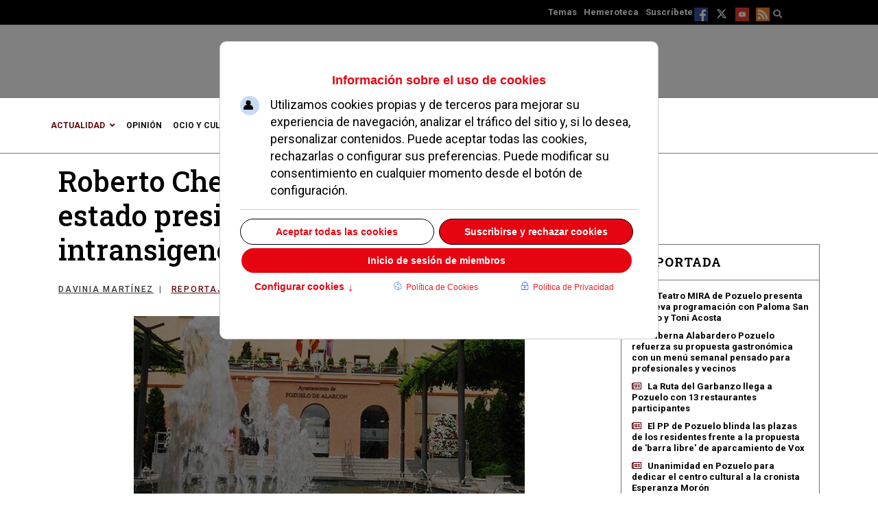

--- FILE ---
content_type: text/html; charset=utf-8
request_url: https://www.diariodepozuelo.es/34991-roberto-checa-la-negociacion-ha-estado-presidida-por-la-prepotencia-y-la-intransigencia
body_size: 27754
content:

<!doctype html>
<html lang="es-es" dir="ltr">
    <head><script>var gdprConfigurationOptions = { complianceType: 'opt-in',
																			  cookieConsentLifetime: 365,
																			  cookieConsentSamesitePolicy: 'Lax',
																			  cookieConsentSecure: 0,
																			  disableFirstReload: 0,
																	  		  blockJoomlaSessionCookie: 0,
																			  blockExternalCookiesDomains: 0,
																			  externalAdvancedBlockingModeCustomAttribute: '',
																			  allowedCookies: '',
																			  blockCookieDefine: 0,
																			  autoAcceptOnNextPage: 0,
																			  revokable: 1,
																			  lawByCountry: 0,
																			  checkboxLawByCountry: 0,
																			  blockPrivacyPolicy: 0,
																			  cacheGeolocationCountry: 1,
																			  countryAcceptReloadTimeout: 1000,
																			  usaCCPARegions: null,
																			  countryEnableReload: 1,
																			  customHasLawCountries: [""],
																			  dismissOnScroll: 0,
																			  dismissOnTimeout: 0,
																			  containerSelector: 'html',
																			  hideOnMobileDevices: 0,
																			  autoFloatingOnMobile: 1,
																			  autoFloatingOnMobileThreshold: 800,
																			  autoRedirectOnDecline: 0,
																			  autoRedirectOnDeclineLink: '',
																			  showReloadMsg: 1,
																			  showReloadMsgText: 'Aplicando preferencias y recargando la página...',
																			  showConsentID: 0,
																			  defaultClosedToolbar: 0,
																			  toolbarLayout: 'basic-header',
																			  toolbarTheme: 'block',
																			  toolbarButtonsTheme: 'allow_first',
																			  revocableToolbarTheme: 'advanced',
																			  toolbarPosition: 'center',
																			  toolbarCenterTheme: 'extended',
																			  revokePosition: 'revoke-top',
																			  toolbarPositionmentType: 0,
																			  positionCenterSimpleBackdrop: 1,
																			  positionCenterBlurEffect: 0,
																			  preventPageScrolling: 0,
																			  popupEffect: 'fade',
																			  popupBackground: '#c10e1a',
																			  popupText: '#ffffff',
																			  popupLink: '#ffffff',
																			  buttonBackground: '#ffffff',
																			  buttonBorder: '#ffffff',
																			  buttonText: '#000000',
																			  highlightOpacity: '100',
																			  highlightBackground: '#333333',
																			  highlightBorder: '#ffffff',
																			  highlightText: '#ffffff',
																			  highlightDismissBackground: '#333333',
																		  	  highlightDismissBorder: '#ffffff',
																		 	  highlightDismissText: '#ffffff',
																			  autocenterRevokableButton: 1,
																			  hideRevokableButton: 1,
																			  hideRevokableButtonOnscroll: 1,
																			  customRevokableButton: 2,
																			  customRevokableButtonAction: 0,
																			  headerText: '<p>Información sobre el uso de cookies</p>',
																			  messageText: 'Utilizamos cookies propias y de terceros para mejorar su experiencia de navegación, analizar el tráfico del sitio y, si lo desea, personalizar contenidos. Puede aceptar todas las cookies, rechazarlas o configurar sus preferencias. Puede modificar su consentimiento en cualquier momento desde el botón de configuración.',
																			  denyMessageEnabled: 1, 
																			  denyMessage: 'Ha rechazado el uso de cookies no esenciales. Puede cambiar su configuración en cualquier momento desde el botón de preferencias.',
																			  placeholderBlockedResources: 0, 
																			  placeholderBlockedResourcesAction: '',
																	  		  placeholderBlockedResourcesText: 'Este contenido está bloqueado porque requiere el uso de cookies de terceros. Por favor, acepte las cookies correspondientes y recargue la página para verlo.',
																			  placeholderIndividualBlockedResourcesText: 'Debes aceptar las cookies de {domain} y recargar la página para ver este contenido.',
																			  placeholderIndividualBlockedResourcesAction: 0,
																			  placeholderOnpageUnlock: 0,
																			  scriptsOnpageUnlock: 0,
																			  autoDetectYoutubePoster: 0,
																			  autoDetectYoutubePosterApikey: 'AIzaSyCv9mZzvoCCwlQagp3fgttBqV5Yge0y62s',
																			  dismissText: 'Entendido',
																			  allowText: 'Permitir cookies',
																			  denyText: 'Suscribirse y rechazar cookies',
																			  cookiePolicyLinkText: 'Política de Cookies',
																			  cookiePolicyLink: 'https://www.diariodepozuelo.es/cookies',
																			  cookiePolicyRevocableTabText: 'Política de cookies',
																			  cookiePolicyRevocableTabIcon: 'text',
																			  cookiePolicyRevocableTabIconCustom: '',
																			  privacyPolicyLinkText: 'Política de Privacidad',
																			  privacyPolicyLink: 'https://www.diariodepozuelo.es/politica-de-privacidad',
																			  googleCMPTemplate: 1,
																			  enableGdprBulkConsent: 0,
																			  displayBulkConsentDomains: 0,
																			  bulkConsentDomains: [""],
																			  enableCustomScriptExecGeneric: 0,
																			  customScriptExecGeneric: '',
																			  categoriesCheckboxTemplate: 'cc-checkboxes-light',
																			  toggleCookieSettings: 1,
																			  toggleCookieSettingsLinkedView: 0,
																			  toggleCookieSettingsButtonsArea: 1,
 																			  toggleCookieSettingsLinkedViewSefLink: '/component/gdpr/',
																	  		  toggleCookieSettingsText: '<span class="cc-cookie-settings-toggle">Configurar cookies <span class="cc-cookie-settings-toggler">&#x2191;</span></span>',
																			  toggleCookieSettingsButtonBackground: '#333333',
																			  toggleCookieSettingsButtonBorder: '#ffffff',
																			  toggleCookieSettingsButtonText: '#ffffff',
																			  showLinks: 1,
																			  blankLinks: '_blank',
																			  autoOpenPrivacyPolicy: 0,
																			  openAlwaysDeclined: 0,
																			  cookieSettingsLabel: 'Configuración de cookies por categorías',
															  				  cookieSettingsDesc: 'Seleccione las categorías de cookies que desea permitir. Puede modificar sus preferencias en cualquier momento desde el botón de configuración.',
																			  cookieCategory1Enable: 1,
																			  cookieCategory1Name: 'Cookies necesarias',
																			  cookieCategory1Locked: 1,
																			  cookieCategory2Enable: 1,
																			  cookieCategory2Name: 'Cookies analíticas',
																			  cookieCategory2Locked: 0,
																			  cookieCategory3Enable: 1,
																			  cookieCategory3Name: 'Cookies de publicidad',
																			  cookieCategory3Locked: 0,
																			  cookieCategory4Enable: 1,
																			  cookieCategory4Name: 'Marketing',
																			  cookieCategory4Locked: 0,
																			  cookieCategoriesDescriptions: {categoryReadMore: 'Preferencias de cookies por categoría',cat1:'<p>Estas cookies son estrictamente necesarias para el funcionamiento del sitio web y no pueden desactivarse en nuestros sistemas. Se suelen configurar solo en respuesta a acciones realizadas por usted, como establecer sus preferencias de privacidad, iniciar sesión o rellenar formularios. Sin estas cookies, el sitio no puede funcionar correctamente.</p>',cat2:'<p>Estas cookies recopilan información de forma anónima para ayudarnos a entender cómo los visitantes interactúan con nuestro sitio web, permitiéndonos mejorar su rendimiento y experiencia. No recogen datos personales identificables y solo se activan con su consentimiento.</p>',cat3:'<p><strong>Estas cookies se utilizan para rastrear a los usuarios a través de diferentes sitios web con el fin de mostrar anuncios personalizados y medir la efectividad de las campañas publicitarias.</strong></p>',cat4:'<p>Marketing cookies are used to track visitors across websites. The intention is to display ads that are relevant and engaging for the individual user and thereby more valuable for publishers and third party advertisers.</p>'},
																			  alwaysReloadAfterCategoriesChange: 1,
																			  preserveLockedCategories: 1,
																			  declineButtonBehavior: 'hard',
																			  blockCheckedCategoriesByDefault: 1,
																			  reloadOnfirstDeclineall: 1,
																			  trackExistingCheckboxSelectors: '',
															  		  		  trackExistingCheckboxConsentLogsFormfields: 'name,email,subject,message',
																			  allowallShowbutton: 1,
																			  allowallText: 'Aceptar todas las cookies',
																			  allowallButtonBackground: '#ffffff',
																			  allowallButtonBorder: '#ffffff',
																			  allowallButtonText: '#000000',
																			  allowallButtonTimingAjax: 'fast',
																			  includeAcceptButton: 1,
																			  includeDenyButton: 1,
																			  trackConsentDate: 1,
																			  execCustomScriptsOnce: 1,
																			  optoutIndividualResources: 1,
																			  blockIndividualResourcesServerside: 1,
																			  disableSwitchersOptoutCategory: 1,
																			  autoAcceptCategories: 1,
																			  allowallIndividualResources: 1,
																			  blockLocalStorage: 1,
																			  blockSessionStorage: 1,
																			  externalAdvancedBlockingModeTags: 'iframe,script,img,source,link',
																			  enableCustomScriptExecCategory1: 0,
																			  customScriptExecCategory1: 'PHPSESSIDjoomla_user_statelanguagecsrf_tokencookieconsent_statussession_id',
																			  enableCustomScriptExecCategory2: 0,
																			  customScriptExecCategory2: '// Función para cargar Google Analyticsfunction loadGoogleAnalytics() {  if (!window.gtag) {    var gaScript = document.createElement(\'script\');    gaScript.async = true;    gaScript.src = \'https://www.googletagmanager.com/gtag/js?id=G-6V68CQHQDH\';    document.head.appendChild(gaScript);    window.dataLayer = window.dataLayer || [];    function gtag(){dataLayer.push(arguments);}    window.gtag = gtag;    gtag(\'js\', new Date());    gtag(\'config\', \'G-6V68CQHQDH\');  }}// Función para cargar Marfeel Analyticsfunction loadMarfeel() {  (function(window, accountId) {    var injectScript = function(src) {      var script = document.createElement(\'script\');      script.src = src;      script.async = true;      document.head.appendChild(script);    };    var resourcesPath = \'https://sdk.mrf.io/statics\';    injectScript(resourcesPath + \'/marfeel-sdk.js?id=\' + accountId);    injectScript(resourcesPath + \'/marfeel-sdk.es5.js?id=\' + accountId);  })(window, 101);}// Ejecutar ambas funciones al consentimientoloadGoogleAnalytics();loadMarfeel();',
																			  enableCustomScriptExecCategory3: 0,
																			  customScriptExecCategory3: '// Cargar Google Ad Manager(function() {  var gads = document.createElement(\'script\');  gads.async = true;  gads.src = \'https://securepubads.g.doubleclick.net/tag/js/gpt.js\';  var node = document.getElementsByTagName(\'script\')[0];  node.parentNode.insertBefore(gads, node);})();// Inicializar Google Publisher Tags (GPT)window.googletag = window.googletag || {cmd: []};googletag.cmd.push(function() {  googletag.pubads().enableSingleRequest();  googletag.pubads().collapseEmptyDivs();  googletag.enableServices();});// Cargar Google Ad Manager(function() {  var gads = document.createElement(\'script\');  gads.async = true;  gads.src = \'https://securepubads.g.doubleclick.net/tag/js/gpt.js\';  var node = document.getElementsByTagName(\'script\')[0];  node.parentNode.insertBefore(gads, node);})();// Inicializar Google Publisher Tags (GPT)window.googletag = window.googletag || {cmd: []};googletag.cmd.push(function() {  googletag.pubads().enableSingleRequest();  googletag.pubads().collapseEmptyDivs();  googletag.enableServices();});// Cargar Facebook Pixel!function(f,b,e,v,n,t,s){if(f.fbq)return;n=f.fbq=function(){n.callMethod?  n.callMethod.apply(n,arguments):n.queue.push(arguments)};  if(!f._fbq)f._fbq=n;  n.push=n;n.loaded=!0;n.version=\'2.0\';  n.queue=[];t=b.createElement(e);t.async=!0;  t.src=v;s=b.getElementsByTagName(e)[0];  s.parentNode.insertBefore(t,s)}(window, document,\'script\',  \'https://connect.facebook.net/en_US/fbevents.js\');fbq(\'init\', \'954631794974980\');fbq(\'track\', \'PageView\');',
																			  enableCustomScriptExecCategory4: 0,
																			  customScriptExecCategory4: '',
																			  enableCustomDeclineScriptExecCategory1: 0,
																			  customScriptDeclineExecCategory1: '',
																			  enableCustomDeclineScriptExecCategory2: 0,
																			  customScriptDeclineExecCategory2: '// Google Analytics: revocar consentimiento y eliminar cookiesif (typeof gtag === \'function\') {  gtag(\'consent\', \'update\', {    \'analytics_storage\': \'denied\'  });}// Eliminar cookies típicas de GAdocument.cookie = \'_ga=; path=/; expires=Thu, 01 Jan 1970 00:00:00 GMT;\';document.cookie = \'_gid=; path=/; expires=Thu, 01 Jan 1970 00:00:00 GMT;\';document.cookie = \'_gat=; path=/; expires=Thu, 01 Jan 1970 00:00:00 GMT;\';// TODO: Añadir aquí lógica para desactivar o limpiar Marfeel si existe API disponible',
																			  enableCustomDeclineScriptExecCategory3: 0,
																			  customScriptDeclineExecCategory3: '// Bloquear Facebook Pixel y eliminar cookies relacionadasif (typeof fbq === \'function\') {  fbq(\'consent\', \'revoke\');}// Eliminar cookies típicas de Facebook Pixeldocument.cookie = \'fr=; path=/; expires=Thu, 01 Jan 1970 00:00:00 GMT;\';document.cookie = \'fbp=; path=/; expires=Thu, 01 Jan 1970 00:00:00 GMT;\';// NOTA: Algunos scripts de Facebook Pixel no ofrecen API pública para desactivar directamente,// por lo que la eliminación de cookies y no cargar el script es la medida principal.',
																			  enableCustomDeclineScriptExecCategory4: 0,
																			  customScriptDeclineExecCategory4: '',
																			  enableCMPPreferences: 1,
																			  enableGTMEventsPreferences: 1,
																			  enableCMPStatistics: 1,
																			  enableGTMEventsStatistics: 1,
																			  enableCMPAds: 1,
																			  enableUETAds: 0,
																			  enableGTMEventsAds: 0,
																			  debugMode: 0
																		};</script>
<meta charset="utf-8">
        <meta name="viewport" content="width=device-width, initial-scale=1, shrink-to-fit=no">
        <meta charset="utf-8">
	<meta name="rights" content="Está expresamente prohibida la redistribución y la difusión de todo o parte de los servicios de Diario de Pozuelo sin su previo y expreso consentimiento escrito.">
	<meta name="och:class" content="ComContent">
	<meta name="och:twittercard" content="true">
	<meta name="twitter:card" content="summary">
	<meta name="twitter:site" content="@diariodepozuelo">
	<meta name="twitter:title" content="Roberto Checa: “La negociación ha estado presidida por la prepotencia y la intransigencia”">
	<meta name="twitter:description" content="El pasado día 16 los sindicatos emitieron un comunicado expresando su disconformidad con la aplicación de una jornada de 37,5 horas semanales, llevada a cabo por el gobierno municipal y las secciones sindicales de la Policía Municipal de Pozuelo.">
	<meta name="twitter:image" content="https://www.diariodepozuelo.es/images/stories/noticias/2012/2012_jun_dic/121018-ayto-pozuelo.jpg">
	<meta name="och:opengraph" content="true">
	<meta name="robots" content="max-snippet:-1,max-image-preview:large,max-video-preview:-1">
	<meta name="author" content="Davinia Martínez">
	<meta property="fb:app_id" content="160737550754712">
	<meta property="fb:pages" content="75632639299">
	<meta property="og:type" content="Article">
	<meta property="og:url" content="https://www.diariodepozuelo.es/34991-roberto-checa-la-negociacion-ha-estado-presidida-por-la-prepotencia-y-la-intransigencia">
	<meta property="og:title" content="Roberto Checa: “La negociación ha estado presidida por la prepotencia y la intransigencia”">
	<meta property="og:image" content="https://www.diariodepozuelo.es/images/stories/noticias/2012/2012_jun_dic/121018-ayto-pozuelo.jpg">
	<meta property="og:image:width" content="570">
	<meta property="og:image:height" content="285">
	<meta property="og:site_name" content="DIARIO DE POZUELO">
	<meta property="og:description" content="El pasado día 16 los sindicatos emitieron un comunicado expresando su disconformidad con la aplicación de una jornada de 37,5 horas semanales, llevada a cabo por el gobierno municipal y las secciones sindicales de la Policía Municipal de Pozuelo.">
	<meta property="og:updated_time" content="2012-10-18T17:51:39+02:00">
	<meta property="og:image:alt" content="Roberto Checa: “La negociación ha estado presidida por la prepotencia y la intransigencia”">
	<meta property="og:locale" content="es_ES">
	<meta property="article:modified_time" content="2012-10-18T17:51:39+02:00">
	<meta property="article:published_time" content="2012-10-18T17:51:39+02:00">
	<meta property="article:section" content="Diario de Pozuelo">
	<meta property="article:author" content="Davinia Martínez">
	<meta name="description" content="El pasado día 16 los sindicatos emitieron un comunicado expresando su disconformidad con la aplicación de una jornada de 37,5 horas semanales, llevada a cabo por el gobierno municipal y las secciones sindicales de la Policía Municipal de Pozuelo.">
	<meta name="generator" content="Diario de Pozuelo">
	<title>Escándalo en Pozuelo: Sindicatos vs. Gobierno Municipal por jornada laboral</title>
	<link href="/images/favicon.ico" rel="icon" type="image/vnd.microsoft.icon">
<link href="/media/plg_system_wf_responsify/css/responsive.min.css?277c862b69c6df09b7f8e4cbda3e0e63" rel="stylesheet" />
	<link href="/components/com_jcomment/tpl/default/style.css?277c862b69c6df09b7f8e4cbda3e0e63" rel="stylesheet" />
	<link href="/modules/mod_jcomment_latest/css/style.css?277c862b69c6df09b7f8e4cbda3e0e63" rel="stylesheet" />
	<link href="/media/vendor/joomla-custom-elements/css/joomla-alert.min.css?0.2.0" rel="stylesheet" />
	<link href="/plugins/system/gdpr/assets/css/cookieconsent.min.css?277c862b69c6df09b7f8e4cbda3e0e63" rel="stylesheet" />
	<link href="/plugins/system/gdpr/assets/css/cookieconsentgooglecmp.min.css?277c862b69c6df09b7f8e4cbda3e0e63" rel="stylesheet" />
	<link href="/plugins/system/gdpr/assets/css/cookieconsent.xtd.min.css?277c862b69c6df09b7f8e4cbda3e0e63" rel="stylesheet" />
	<link href="/plugins/system/gdpr/assets/css/jquery.fancybox.min.css?277c862b69c6df09b7f8e4cbda3e0e63" rel="stylesheet" />
	<link href="/media/plg_system_jcepro/site/css/content.min.css?fe2b19f2ee347603dcb1ee4916167c1f" rel="stylesheet" />
	<link href="https://www.diariodepozuelo.es/media/com_acym/css/libraries/email-misspelled.min.css?v=960" rel="stylesheet" />
	<link href="https://www.diariodepozuelo.es/media/com_acym/css/module.min.css?v=960" rel="stylesheet" />
	<link href="//fonts.googleapis.com/css?family=Roboto:100,100i,200,200i,300,300i,400,400i,500,500i,600,600i,700,700i,800,800i,900,900i&amp;subset=cyrillic&amp;display=swap" rel="stylesheet" media="none" onload="media=&quot;all&quot;" />
	<link href="//fonts.googleapis.com/css?family=Roboto Slab:100,100i,200,200i,300,300i,400,400i,500,500i,600,600i,700,700i,800,800i,900,900i&amp;subset=cyrillic&amp;display=swap" rel="stylesheet" media="none" onload="media=&quot;all&quot;" />
	<link href="/components/com_sppagebuilder/assets/css/dynamic-content.css?0e5604f912273ef185ac02e47b9a1bbb" rel="stylesheet" />
	<link href="/components/com_sppagebuilder/assets/css/color-switcher.css?0e5604f912273ef185ac02e47b9a1bbb" rel="stylesheet" />
	<link href="/cache/com_templates/templates/shaper_gazette/149de0f5c118a75b65f81f88965ec299.css" rel="stylesheet" />
	<style>div.cc-window.cc-floating{max-width:32em}@media(max-width: 639px){div.cc-window.cc-floating:not(.cc-center){max-width: none}}div.cc-window, span.cc-cookie-settings-toggler, span.cc-cookie-domains-toggler{font-size:16px}div.cc-revoke{font-size:16px}div.cc-settings-label,span.cc-cookie-settings-toggle{font-size:14px}div.cc-window.cc-banner{padding:1em 1.8em}div.cc-window.cc-floating{padding:2em 1.8em}input.cc-cookie-checkbox+span:before, input.cc-cookie-checkbox+span:after{border-radius:1px}div.cc-center,div.cc-floating,div.cc-checkbox-container,div.gdpr-fancybox-container div.fancybox-content,ul.cc-cookie-category-list li,fieldset.cc-service-list-title legend{border-radius:10px}div.cc-window a.cc-btn,span.cc-cookie-settings-toggle{border-radius:5px}</style>
	<style>a.cc-btn.cc-dismiss{display:none}</style>
	<style>body,body.gdpr-prevent-scrolling{overflow:auto}div.cc-center{position:fixed;margin-top:0!important}</style>
	<style>div.cc-checkboxes-container input.cc-cookie-checkbox+span,fieldset.cc-cookie-list-title .gdpr_cookie_switcher label.gdpr_onoffswitch-label{border-radius:15px}div.cc-checkboxes-container input.cc-cookie-checkbox+span::before{border-radius:10px;height:14px;bottom: 2px;width:14px}fieldset.cc-cookie-list-title .gdpr_cookie_switcher span.gdpr_onoffswitch-switch{border-radius:10px;height:14px;top:2px;right:3px}fieldset.cc-cookie-list-title .gdpr_onoffswitchcookie.gdpr_cookie_switcher.disabled .gdpr_onoffswitch-switch{right:25px}div.cc-checkboxes-container input.cc-cookie-checkbox:checked+span::before{left:8px}div.cc-checkboxes-container input.cc-cookie-checkbox+span::before{left:3px}div.gdpr-component-view span.cc-checkboxes-placeholder,div.gdpr-component-view div.cc-checkboxes-container input.cc-cookie-checkbox+span::before{border-radius:10px}div.gdpr-component-view div.cc-checkboxes-container input.cc-cookie-checkbox+span::before{height: 14px;bottom: 2px;left:3px}div.gdpr-component-view div.cc-checkboxes-container input.cc-cookie-checkbox:checked+span::before{transform:translateX(22px)}</style>
	<style>div.cc-window div.cc-checkboxes-container{display:flex}div.cc-checkbox-container+div.cc-checkbox-container{border-left:none}div.cc-checkboxes-container div.cc-checkbox-container{flex:1 1 100px;justify-content:center;padding:15px 10px;border-radius:0}div.cc-checkboxes-container input[type=checkbox]{width:0 !important;height:0 !important}div.cc-checkbox-description{display:none}div.cc-checkbox-category-readmore{display:none}div.cc-center-xtd div.cc-checkbox-container a:not(.cc-btn),div.cc-center-xtd div.cc-checkbox-container a:not(.cc-btn):hover{margin:10px 0 0 10px;text-align:center;flex-basis: 100%}div.cc-checkbox-container{margin:0}div.cc-checkboxes-container a.cc-btn.cc-allow,div.cc-checkboxes-container a.cc-btn.cc-deny{flex-basis:100%!important}div.cc-center-xtd div.cc-checkbox-container input.cc-cookie-checkbox+span{position:absolute;left:50%;top:15px;margin-left:-21px}div.cc-checkboxes-container div.cc-settings-label + div.cc-checkbox-container{border-top-left-radius:5px;border-bottom-left-radius:5px}div.cc-checkboxes-container div.cc-checkbox-container:last-of-type{border-top-right-radius:5px;border-bottom-right-radius:5px}</style>
	<style>div.gdprlock-placeholder-text,div.gdprcookielock-placeholder-text{color:#ffffff}</style>
	<style>div.gdprlock-placeholder, div.gdprcookielock-placeholder{background:#c10e1a}</style>
	<style>/* Contenedor Principal */
.mas-noticias {
    background-color: #f9f9f9; /* Fondo claro y neutro */
    padding: 20px;
    margin-top: 30px;
    border-radius: 8px;
}

/* Titulares de Noticias */
.mas-noticias h2 {
    font-size: 1.4em;
    color: #333333; /* Color oscuro para contraste */
    font-weight: bold;
    margin-bottom: 10px;
}

/* Enlaces de Noticias */
.mas-noticias a {
    color: #0066cc; /* Azul del sitio */
    text-decoration: none;
    transition: color 0.3s ease;
}

.mas-noticias a:hover {
    color: #004080; /* Azul más oscuro en hover */
}

/* Imagen de Miniaturas */
.mas-noticias img {
    width: 100%;
    height: auto;
    border-radius: 5px;
    margin-bottom: 10px;
}

/* Efectos en la Tarjeta de Noticias */
.noticia-item {
    display: flex;
    align-items: center;
    margin-bottom: 15px;
    padding: 10px;
    border: 1px solid #e0e0e0;
    border-radius: 6px;
    transition: box-shadow 0.3s ease;
}

.noticia-item:hover {
    box-shadow: 0 4px 8px rgba(0, 0, 0, 0.1);
}

/* Texto y Resumen */
.noticia-descripcion {
    color: #666666; /* Texto de resumen en gris */
    font-size: 0.95em;
    line-height: 1.5;
}
</style>
	<style>.eb-5 .eb-dialog{--eb-max-width:300px;--eb-height:250px;--eb-padding:5px;--eb-border-radius:0;--eb-background-color:rgba(255, 255, 255, 1);--eb-text-color:rgba(51, 51, 51, 1);--eb-dialog-shadow:var(--eb-shadow-1);text-align:center;--eb-border-style:solid;--eb-border-color:rgba(141, 153, 145, 1);--eb-border-width:2px;--eb-overlay-enabled:0;--eb-bg-image-enabled:0;--eb-background-image:none;}.eb-5 .eb-close{--eb-close-button-outside:block;--eb-close-button-inside:none;--eb-close-button-icon:block;--eb-close-button-image:none;--eb-close-button-font-size:45px;--eb-close-button-color:rgba(232, 16, 16, 1);--eb-close-button-hover-color:rgba(128, 128, 128, 1);}.eb-5 .eb-dialog .eb-container{justify-content:center;min-height:100%;display:flex;flex-direction:column;}.eb-5.eb-inst{justify-content:center;align-items:flex-end;}@media screen and (max-width: 1024px){.eb-5 .eb-dialog{--eb-bg-image-enabled:inherit;--eb-background-image:none;}}@media screen and (max-width: 575px){.eb-5 .eb-dialog{--eb-bg-image-enabled:inherit;--eb-background-image:none;}}</style>
	<style>.eb-5 {
                --animation_duration: 400ms;

            }
        </style>
	<style>.article-info > span a {
	color: #666;
}
.article-info > span a :hover {
	color: #c10e1a;
}
a:hover, a:focus, a:active {
	color: #c10e1a;
}

#contenidoarticulo .ira-container.ira-format-block .ira-article {
    margin-bottom: 30px;
}
#contenidoarticulo .ira-container.ira-format-block .ira-article a {
    display: block;
    width: 100%;
}
#contenidoarticulo .ira-container.ira-format-block .ira-article a.ira-thumbnail img {
    width: 100%;
}
#contenidoarticulo .ira-container.ira-format-block .ira-article a.ira-title {
	font-size: 18px;
}
span.cc-message-text {
  display: flex !important;
  font-family: Roboto;
  font-weight: 400;
  padding-top: 15px;
  line-height: 25px;
font-size:18px;
}
ul.cc-compliance-list{
	flex:initial !important;
	margin: auto !important;
}
div.cc-center-xtd span.cc-cookie-settings-toggle{
	display:flex;
	justify-content: center;
}
span.cc-cookie-settings-toggler:not(.cc-opened) {
    margin-top: 0 !important;
    padding: 5px !important;
    display: block !important;
    position: relative;
    top: -4px !important;
}
span.cc-cookie-settings-toggler.cc-opened {
    margin-top: 0 !important;
}
a.cc-link.cc-cookie {
    margin: 0 35px;
}
.cc-window.cc-floating.cc-type-opt-in.cc-theme-block.cc-center-xtd {
  display: flex;
  flex-direction: inherit;
background: #FFFFFF !important;
    color: #e60411 !important;
}
.cc-window.cc-floating.cc-type-opt-in.cc-theme-block.cc-center-xtd .cc-compliance.cc-highlight {
  order: 3;
  width: 100%;
}
.cc-window.cc-floating.cc-type-opt-in.cc-theme-block.cc-center-xtd .cc-header {
  order: 1;
}
.cc-window.cc-floating.cc-type-opt-in.cc-theme-block.cc-center-xtd .cc-message {
  order: 2;
}
.cc-window.cc-floating.cc-type-opt-in.cc-theme-block.cc-center-xtd .cc-cookie-settings-toggle.cc-cookie-settings-toggle-xtd {
  order: 4;
  width: 33%;
 background: #FFFFFF !important;
    color: #e60411 !important;
}
.cc-window.cc-floating.cc-type-opt-in.cc-theme-block.cc-center-xtd .cc-link.cc-cookie {
  order: 5;
  width: 33%;
  margin: 9px 0;
color: #e60411 !important;
}
.cc-window.cc-floating.cc-type-opt-in.cc-theme-block.cc-center-xtd .cc-link.cc-privacy {
  order: 6;
  width: 33%;
  margin: 9px 0;
color: #e60411 !important;
}
.cc-checkboxes-container.cc-checkboxes-light {
    order: 3;
}
a.cc-btn.cc-allowall,div.cc-center-xtd div.cc-checkboxes-container a.cc-btn.cc-allow, div.cc-center-xtd div.cc-checkboxes-container a.cc-btn.cc-deny {
    background: #FFFFFF !important;
color: #e60411 !important;
}
a.cc-btn.cc-allowall,a.cc-btn.cc-deny,a.cc-btn.cc-allow {
    border: solid 1px #000000 !important;
    text-decoration: none;
}
span.cc-header p {
    margin: 0;
}</style>
	<style>body{font-family: 'Roboto', sans-serif;font-size: 13px;font-weight: 400;color: #000000;text-decoration: none;}
</style>
	<style>h1{font-family: 'Roboto Slab', sans-serif;font-size: 42px;font-weight: 500;color: #000000;text-decoration: none;}
</style>
	<style>h2{font-family: 'Roboto Slab', sans-serif;font-size: 36px;font-weight: 500;color: #000000;text-decoration: none;}
</style>
	<style>h3{font-family: 'Roboto Slab', sans-serif;font-size: 32px;font-weight: 500;color: #000000;text-decoration: none;}
</style>
	<style>h4{font-family: 'Roboto Slab', sans-serif;font-size: 28px;font-weight: 500;color: #000000;text-decoration: none;}
</style>
	<style>h5{font-family: 'Roboto Slab', sans-serif;font-size: 24px;font-weight: 600;color: #000000;text-decoration: none;}
</style>
	<style>h6{font-family: 'Roboto Slab', sans-serif;font-size: 20px;font-weight: 500;color: #000000;text-decoration: none;}
</style>
	<style>.logo-image {height:60px;}.logo-image-phone {height:60px;}</style>
	<style>#sp-header-top{ padding:20px 0 0 0; }</style>
	<style>#sp-mobile-logo{ padding:15px 0px 20px 0px; }</style>
	<style>#sp-main-body{ color:#444444; }</style>
	<style>#sp-footer{ background-color:#FFFFFF; }</style>
	<style>:root {--sppb-topbar-bg-color: #333333; --sppb-topbar-text-color: #aaaaaa; --sppb-header-bg-color: #ffffff; --sppb-logo-text-color: #0345bf; --sppb-menu-text-color: #202020; --sppb-menu-text-hover-color: #c10e1a; --sppb-menu-text-active-color: #c10e1a; --sppb-menu-dropdown-bg-color: #ffffff; --sppb-menu-dropdown-text-color: #c10e1a; --sppb-menu-dropdown-text-hover-color: #c10e1a; --sppb-menu-dropdown-text-active-color: #c10e1a; --sppb-text-color: #000000; --sppb-bg-color: #ffffff; --sppb-link-color: #202020; --sppb-link-hover-color: #c10e1a; --sppb-footer-bg-color: #171717; --sppb-footer-text-color: #ffffff; --sppb-footer-link-color: #a2a2a2; --sppb-footer-link-hover-color: #ffffff}</style>
<script src="/media/plg_system_wf_responsify/js/responsive.min.js?277c862b69c6df09b7f8e4cbda3e0e63"></script>
	<script src="/media/vendor/jquery/js/jquery.min.js?3.7.1"></script>
	<script src="/components/com_jcomment/js/main.js?277c862b69c6df09b7f8e4cbda3e0e63" defer></script>
	<script src="/components/com_jcomment/js/rating.js?277c862b69c6df09b7f8e4cbda3e0e63" defer></script>
	<script src="/components/com_jcomment/js/ajax.js?277c862b69c6df09b7f8e4cbda3e0e63" defer></script>
	<script src="/components/com_jcomment/js/reactions.js?277c862b69c6df09b7f8e4cbda3e0e63" defer></script>
	<script src="/media/legacy/js/jquery-noconflict.min.js?5f92ec78e3abedda214ba450edc873f9"></script>
	<script src="/media/plg_captcha_recaptcha/js/recaptcha.min.js?277c862b69c6df09b7f8e4cbda3e0e63" defer></script>
	<script src="https://www.google.com/recaptcha/api.js?onload=JoomlainitReCaptcha2&amp;render=explicit&amp;hl=es-ES" defer></script>
	<script type="application/json" class="joomla-script-options new">{"plg_system_responsify":{"urlExclusions":[],"allowedUrls":[],"iframeMedia":"allowed_iframe_media","mediaLocation":"any"},"data":{"breakpoints":{"tablet":991,"mobile":480},"header":{"stickyOffset":"100"}},"joomla.jtext":{"ERROR":"Error","MESSAGE":"Mensaje","NOTICE":"Aviso","WARNING":"Advertencia","JCLOSE":"Cerrar","JOK":"OK","JOPEN":"Abrir"},"system.paths":{"root":"","rootFull":"https:\/\/www.diariodepozuelo.es\/","base":"","baseFull":"https:\/\/www.diariodepozuelo.es\/"},"csrf.token":"4bf35b9cc7ecf37ad93fae5d1be53910"}</script>
	<script src="/media/system/js/core.min.js?5f92ec78e3abedda214ba450edc873f9"></script>
	<script src="/media/vendor/bootstrap/js/bootstrap-es5.min.js?5.3.2" nomodule defer></script>
	<script src="/media/system/js/showon-es5.min.js?5f92ec78e3abedda214ba450edc873f9" defer nomodule></script>
	<script src="/media/system/js/messages-es5.min.js?5f92ec78e3abedda214ba450edc873f9" nomodule defer></script>
	<script src="/media/vendor/bootstrap/js/alert.min.js?5.3.2" type="module"></script>
	<script src="/media/vendor/bootstrap/js/button.min.js?5.3.2" type="module"></script>
	<script src="/media/vendor/bootstrap/js/carousel.min.js?5.3.2" type="module"></script>
	<script src="/media/vendor/bootstrap/js/collapse.min.js?5.3.2" type="module"></script>
	<script src="/media/vendor/bootstrap/js/dropdown.min.js?5.3.2" type="module"></script>
	<script src="/media/vendor/bootstrap/js/modal.min.js?5.3.2" type="module"></script>
	<script src="/media/vendor/bootstrap/js/offcanvas.min.js?5.3.2" type="module"></script>
	<script src="/media/vendor/bootstrap/js/popover.min.js?5.3.2" type="module"></script>
	<script src="/media/vendor/bootstrap/js/scrollspy.min.js?5.3.2" type="module"></script>
	<script src="/media/vendor/bootstrap/js/tab.min.js?5.3.2" type="module"></script>
	<script src="/media/vendor/bootstrap/js/toast.min.js?5.3.2" type="module"></script>
	<script src="/media/system/js/showon.min.js?5f92ec78e3abedda214ba450edc873f9" type="module"></script>
	<script src="/media/system/js/messages.min.js?5f92ec78e3abedda214ba450edc873f9" type="module"></script>
	<script src="/plugins/system/gdpr/assets/js/jquery.fancybox.min.js?277c862b69c6df09b7f8e4cbda3e0e63" defer></script>
	<script src="/plugins/system/gdpr/assets/js/cookieconsent.min.js?277c862b69c6df09b7f8e4cbda3e0e63" defer></script>
	<script src="/plugins/system/gdpr/assets/js/init.js?277c862b69c6df09b7f8e4cbda3e0e63" defer></script>
	<script src="https://www.diariodepozuelo.es/media/com_acym/js/libraries/email-misspelled.min.js?v=960"></script>
	<script src="https://www.diariodepozuelo.es/media/com_acym/js/module.min.js?v=960"></script>
	<script src="/components/com_sppagebuilder/assets/js/dynamic-content.js?0e5604f912273ef185ac02e47b9a1bbb"></script>
	<script src="/components/com_sppagebuilder/assets/js/color-switcher.js?0e5604f912273ef185ac02e47b9a1bbb"></script>
	<script src="/cache/com_templates/templates/shaper_gazette/dac45c544d2a830b73b532c6a597e5db.js"></script>
	<script>
            jQuery(function($) {
                function cloneDenyButton() {
                    var anchor = $('a.cc-btn.cc-deny');
                    if (anchor.length && $('ul.cc-compliance-list').length) {
                        $('a.cc-btn.cc-dismiss').parent().hide();
                        var clonedAnchor = anchor.clone();
                        $('<li></li>').append(clonedAnchor).appendTo('ul.cc-compliance-list');
                        $('<li><a class="cc-btn" href="/redaccion">Inicio de sesión de miembros</a></li>').appendTo('ul.cc-compliance-list');
                        return true; // stop polling
                    }
                    return false;
                }

                // keep checking until popup appears
                var interval = setInterval(function() {
                    if (cloneDenyButton()) {
                        clearInterval(interval);
                    }
                }, 500);
            });
        </script>
	<script>var jcommentLiveSite = 'https://www.diariodepozuelo.es/';var COM_JCOMMENT_REACTIONS_LIKE = 'Me gusta';var COM_JCOMMENT_REACTIONS_LOVE = 'Me encanta';var COM_JCOMMENT_REACTIONS_CARE = 'Me importa';var COM_JCOMMENT_REACTIONS_HAHA = 'Me divierte';var COM_JCOMMENT_REACTIONS_SAD = 'Me entristece';var COM_JCOMMENT_REACTIONS_WOW = 'Me asombra';var COM_JCOMMENT_REACTIONS_ANGRY = 'Me emoja';var COM_JCOMMENT_REACTIONS_PEOPLE = '%d personas';var COM_JCOMMENT_REACTIONS_OTHER_PEOPLE = ' <br/> y %d otras personas';var COM_JCOMMENT_REACTIONS_PERSON = '1 persona';var COM_JCOMMENT_REACTIONS_OTHER_PERSON = ' <br/> y 1 otra persona';</script>
	<script>var jcommentRatingRequired = 2;</script>
	<script>window.addEventListener('DOMContentLoaded', function(event){window.jcomment=new JComment(34991,'com_content','/component/jcomment');jcomment.setList('comments-list');});</script>
	<script>window.jcommentStyleMap = {"Red":{"name":"Red","style":"background-color: #e53935;","textColor":"#fff","textAlign":"center"},"Pink":{"name":"Pink","style":"background-color: #d81b60;","textColor":"#fff","textAlign":"center"},"Purple":{"name":"Purple","style":"background-color: #8e24aa;","textColor":"#fff","textAlign":"center"},"Deep Purple":{"name":"Deep Purple","style":"background-color: #5e35b1;","textColor":"#fff","textAlign":"center"},"Indigo":{"name":"Indigo","style":"background-color: #3949ab;","textColor":"#fff","textAlign":"center"},"Blue":{"name":"Blue","style":"background-color: #1e88e5;","textColor":"#fff","textAlign":"center"},"Cyan":{"name":"Cyan","style":"background-color: #00acc1;","textColor":"#fff","textAlign":"center"},"Teal":{"name":"Teal","style":"background-color: #00897b;","textColor":"#fff","textAlign":"center"},"Green":{"name":"Green","style":"background-color: #43a047;","textColor":"#fff","textAlign":"center"},"Light Green":{"name":"Light Green","style":"background-color: #7cb342;","textColor":"#000","textAlign":"center"},"Lime":{"name":"Lime","style":"background-color: #c0ca33;","textColor":"#000","textAlign":"center"},"Yellow":{"name":"Yellow","style":"background-color: #fdd835;","textColor":"#000","textAlign":"center"},"Amber":{"name":"Amber","style":"background-color: #ffb300;","textColor":"#000","textAlign":"center"},"Orange":{"name":"Orange","style":"background-color: #fb8c00;","textColor":"#000","textAlign":"center"},"Deep Orange":{"name":"Deep Orange","style":"background-color: #f4511e;","textColor":"#fff","textAlign":"center"},"Brown":{"name":"Brown","style":"background-color: #6d4c41;","textColor":"#fff","textAlign":"center"},"Grey":{"name":"Grey","style":"background-color: #757575;","textColor":"#fff","textAlign":"center"},"Blue Grey":{"name":"Blue Grey","style":"background-color: #546e7a;","textColor":"#fff","textAlign":"center"},"Sunset":{"name":"Sunset","style":"background: linear-gradient(45deg, #ff9a9e, #fad0c4);","textColor":"#000","textAlign":"center"},"Purple Blue":{"name":"Purple Blue","style":"background: linear-gradient(45deg, #a18cd1, #fbc2eb);","textColor":"#000","textAlign":"center"},"Peach":{"name":"Peach","style":"background: linear-gradient(45deg, #ffecd2, #fcb69f);","textColor":"#000","textAlign":"center"},"Ocean":{"name":"Ocean","style":"background: linear-gradient(45deg, #43cea2, #185a9d);","textColor":"#fff","textAlign":"center"},"Cherry":{"name":"Cherry","style":"background: linear-gradient(45deg, #ff6e7f, #bfe9ff);","textColor":"#000","textAlign":"center"},"Night Sky":{"name":"Night Sky","style":"background: linear-gradient(45deg, #141e30, #243b55);","textColor":"#fff","textAlign":"center"},"Fire":{"name":"Fire","style":"background: linear-gradient(45deg, #f83600, #f9d423);","textColor":"#000","textAlign":"center"},"Lavender":{"name":"Lavender","style":"background: linear-gradient(45deg, #eecda3, #ef629f);","textColor":"#000","textAlign":"center"},"Fresh Green":{"name":"Fresh Green","style":"background: linear-gradient(45deg, #dce35b, #45b649);","textColor":"#000","textAlign":"center"},"Aqua Sea":{"name":"Aqua Sea","style":"background: linear-gradient(45deg, #2193b0, #6dd5ed);","textColor":"#000","textAlign":"center"},"Steel Blue":{"name":"Steel Blue","style":"background: linear-gradient(45deg, #1f4037, #99f2c8);","textColor":"#000","textAlign":"center"},"Dark Blue":{"name":"Dark Blue","style":"background: linear-gradient(45deg, #373B44, #4286f4);","textColor":"#fff","textAlign":"center"},"Rainbow":{"name":"Rainbow","style":"background: linear-gradient(90deg, red, orange, yellow, green, blue, indigo, violet);","textColor":"#000","textAlign":"center"},"Bubble Gum":{"name":"Bubble Gum","style":"background: radial-gradient(circle, #ff9a9e 0%, #fad0c4 100%);","textColor":"#000","textAlign":"center"},"Ice Blue":{"name":"Ice Blue","style":"background: radial-gradient(circle, #a1c4fd 0%, #c2e9fb 100%);","textColor":"#000","textAlign":"center"},"Violet Dream":{"name":"Violet Dream","style":"background: radial-gradient(circle, #d4a5a5 0%, #c1c8e4 100%);","textColor":"#000","textAlign":"center"},"Emerald Mist":{"name":"Emerald Mist","style":"background: radial-gradient(circle, #43cea2 0%, #185a9d 100%);","textColor":"#fff","textAlign":"center"},"Night Glow":{"name":"Night Glow","style":"background: radial-gradient(circle, #141e30 0%, #243b55 100%);","textColor":"#fff","textAlign":"center"},"Peach Radiance":{"name":"Peach Radiance","style":"background: radial-gradient(circle, #ffecd2 0%, #fcb69f 100%);","textColor":"#000","textAlign":"center"},"Sunburst":{"name":"Sunburst","style":"background: radial-gradient(circle, #f83600 0%, #f9d423 100%);","textColor":"#000","textAlign":"center"},"Pastel Pink":{"name":"Pastel Pink","style":"background-color: #ffd1dc;","textColor":"#000","textAlign":"center"},"Pastel Purple":{"name":"Pastel Purple","style":"background-color: #d5a6bd;","textColor":"#000","textAlign":"center"},"Pastel Blue":{"name":"Pastel Blue","style":"background-color: #aec6cf;","textColor":"#000","textAlign":"center"},"Pastel Green":{"name":"Pastel Green","style":"background-color: #c1e1c1;","textColor":"#000","textAlign":"center"},"Pastel Yellow":{"name":"Pastel Yellow","style":"background-color: #fff5ba;","textColor":"#000","textAlign":"center"},"Pastel Orange":{"name":"Pastel Orange","style":"background-color: #ffdab9;","textColor":"#000","textAlign":"center"},"Pastel Aqua":{"name":"Pastel Aqua","style":"background-color: #e0f7fa;","textColor":"#000","textAlign":"center"},"Pastel Mint":{"name":"Pastel Mint","style":"background-color: #b2f2bb;","textColor":"#000","textAlign":"center"},"Pastel Lavender":{"name":"Pastel Lavender","style":"background-color: #e6e6fa;","textColor":"#000","textAlign":"center"},"Pastel Coral":{"name":"Pastel Coral","style":"background-color: #f08080;","textColor":"#000","textAlign":"center"}};</script>
	<script>window.addEventListener('DOMContentLoaded', function(event) {jcomment.setAntiCache(0,1,0);});</script>
	<script>var gdprConfigurationOptions = { complianceType: 'opt-in',
																			  cookieConsentLifetime: 365,
																			  cookieConsentSamesitePolicy: 'Lax',
																			  cookieConsentSecure: 0,
																			  disableFirstReload: 0,
																	  		  blockJoomlaSessionCookie: 0,
																			  blockExternalCookiesDomains: 0,
																			  externalAdvancedBlockingModeCustomAttribute: '',
																			  allowedCookies: '',
																			  blockCookieDefine: 0,
																			  autoAcceptOnNextPage: 0,
																			  revokable: 1,
																			  lawByCountry: 0,
																			  checkboxLawByCountry: 0,
																			  blockPrivacyPolicy: 0,
																			  cacheGeolocationCountry: 1,
																			  countryAcceptReloadTimeout: 1000,
																			  usaCCPARegions: null,
																			  countryEnableReload: 1,
																			  customHasLawCountries: [""],
																			  dismissOnScroll: 0,
																			  dismissOnTimeout: 0,
																			  containerSelector: 'html',
																			  hideOnMobileDevices: 0,
																			  autoFloatingOnMobile: 1,
																			  autoFloatingOnMobileThreshold: 800,
																			  autoRedirectOnDecline: 0,
																			  autoRedirectOnDeclineLink: '',
																			  showReloadMsg: 1,
																			  showReloadMsgText: 'Aplicando preferencias y recargando la página...',
																			  showConsentID: 0,
																			  defaultClosedToolbar: 0,
																			  toolbarLayout: 'basic-header',
																			  toolbarTheme: 'block',
																			  toolbarButtonsTheme: 'allow_first',
																			  revocableToolbarTheme: 'advanced',
																			  toolbarPosition: 'center',
																			  toolbarCenterTheme: 'extended',
																			  revokePosition: 'revoke-top',
																			  toolbarPositionmentType: 0,
																			  positionCenterSimpleBackdrop: 1,
																			  positionCenterBlurEffect: 0,
																			  preventPageScrolling: 0,
																			  popupEffect: 'fade',
																			  popupBackground: '#c10e1a',
																			  popupText: '#ffffff',
																			  popupLink: '#ffffff',
																			  buttonBackground: '#ffffff',
																			  buttonBorder: '#ffffff',
																			  buttonText: '#000000',
																			  highlightOpacity: '100',
																			  highlightBackground: '#333333',
																			  highlightBorder: '#ffffff',
																			  highlightText: '#ffffff',
																			  highlightDismissBackground: '#333333',
																		  	  highlightDismissBorder: '#ffffff',
																		 	  highlightDismissText: '#ffffff',
																			  autocenterRevokableButton: 1,
																			  hideRevokableButton: 1,
																			  hideRevokableButtonOnscroll: 1,
																			  customRevokableButton: 2,
																			  customRevokableButtonAction: 0,
																			  headerText: '<p>Información sobre el uso de cookies</p>',
																			  messageText: 'Utilizamos cookies propias y de terceros para mejorar su experiencia de navegación, analizar el tráfico del sitio y, si lo desea, personalizar contenidos. Puede aceptar todas las cookies, rechazarlas o configurar sus preferencias. Puede modificar su consentimiento en cualquier momento desde el botón de configuración.',
																			  denyMessageEnabled: 1, 
																			  denyMessage: 'Ha rechazado el uso de cookies no esenciales. Puede cambiar su configuración en cualquier momento desde el botón de preferencias.',
																			  placeholderBlockedResources: 0, 
																			  placeholderBlockedResourcesAction: '',
																	  		  placeholderBlockedResourcesText: 'Este contenido está bloqueado porque requiere el uso de cookies de terceros. Por favor, acepte las cookies correspondientes y recargue la página para verlo.',
																			  placeholderIndividualBlockedResourcesText: 'Debes aceptar las cookies de {domain} y recargar la página para ver este contenido.',
																			  placeholderIndividualBlockedResourcesAction: 0,
																			  placeholderOnpageUnlock: 0,
																			  scriptsOnpageUnlock: 0,
																			  autoDetectYoutubePoster: 0,
																			  autoDetectYoutubePosterApikey: 'AIzaSyCv9mZzvoCCwlQagp3fgttBqV5Yge0y62s',
																			  dismissText: 'Entendido',
																			  allowText: 'Permitir cookies',
																			  denyText: 'Suscribirse y rechazar cookies',
																			  cookiePolicyLinkText: 'Política de Cookies',
																			  cookiePolicyLink: 'https://www.diariodepozuelo.es/cookies',
																			  cookiePolicyRevocableTabText: 'Política de cookies',
																			  cookiePolicyRevocableTabIcon: 'text',
																			  cookiePolicyRevocableTabIconCustom: '',
																			  privacyPolicyLinkText: 'Política de Privacidad',
																			  privacyPolicyLink: 'https://www.diariodepozuelo.es/politica-de-privacidad',
																			  googleCMPTemplate: 1,
																			  enableGdprBulkConsent: 0,
																			  displayBulkConsentDomains: 0,
																			  bulkConsentDomains: [""],
																			  enableCustomScriptExecGeneric: 0,
																			  customScriptExecGeneric: '',
																			  categoriesCheckboxTemplate: 'cc-checkboxes-light',
																			  toggleCookieSettings: 1,
																			  toggleCookieSettingsLinkedView: 0,
																			  toggleCookieSettingsButtonsArea: 1,
 																			  toggleCookieSettingsLinkedViewSefLink: '/component/gdpr/',
																	  		  toggleCookieSettingsText: '<span class="cc-cookie-settings-toggle">Configurar cookies <span class="cc-cookie-settings-toggler">&#x2191;</span></span>',
																			  toggleCookieSettingsButtonBackground: '#333333',
																			  toggleCookieSettingsButtonBorder: '#ffffff',
																			  toggleCookieSettingsButtonText: '#ffffff',
																			  showLinks: 1,
																			  blankLinks: '_blank',
																			  autoOpenPrivacyPolicy: 0,
																			  openAlwaysDeclined: 0,
																			  cookieSettingsLabel: 'Configuración de cookies por categorías',
															  				  cookieSettingsDesc: 'Seleccione las categorías de cookies que desea permitir. Puede modificar sus preferencias en cualquier momento desde el botón de configuración.',
																			  cookieCategory1Enable: 1,
																			  cookieCategory1Name: 'Cookies necesarias',
																			  cookieCategory1Locked: 1,
																			  cookieCategory2Enable: 1,
																			  cookieCategory2Name: 'Cookies analíticas',
																			  cookieCategory2Locked: 0,
																			  cookieCategory3Enable: 1,
																			  cookieCategory3Name: 'Cookies de publicidad',
																			  cookieCategory3Locked: 0,
																			  cookieCategory4Enable: 1,
																			  cookieCategory4Name: 'Marketing',
																			  cookieCategory4Locked: 0,
																			  cookieCategoriesDescriptions: {categoryReadMore: 'Preferencias de cookies por categoría',cat1:'<p>Estas cookies son estrictamente necesarias para el funcionamiento del sitio web y no pueden desactivarse en nuestros sistemas. Se suelen configurar solo en respuesta a acciones realizadas por usted, como establecer sus preferencias de privacidad, iniciar sesión o rellenar formularios. Sin estas cookies, el sitio no puede funcionar correctamente.</p>',cat2:'<p>Estas cookies recopilan información de forma anónima para ayudarnos a entender cómo los visitantes interactúan con nuestro sitio web, permitiéndonos mejorar su rendimiento y experiencia. No recogen datos personales identificables y solo se activan con su consentimiento.</p>',cat3:'<p><strong>Estas cookies se utilizan para rastrear a los usuarios a través de diferentes sitios web con el fin de mostrar anuncios personalizados y medir la efectividad de las campañas publicitarias.</strong></p>',cat4:'<p>Marketing cookies are used to track visitors across websites. The intention is to display ads that are relevant and engaging for the individual user and thereby more valuable for publishers and third party advertisers.</p>'},
																			  alwaysReloadAfterCategoriesChange: 1,
																			  preserveLockedCategories: 1,
																			  declineButtonBehavior: 'hard',
																			  blockCheckedCategoriesByDefault: 1,
																			  reloadOnfirstDeclineall: 1,
																			  trackExistingCheckboxSelectors: '',
															  		  		  trackExistingCheckboxConsentLogsFormfields: 'name,email,subject,message',
																			  allowallShowbutton: 1,
																			  allowallText: 'Aceptar todas las cookies',
																			  allowallButtonBackground: '#ffffff',
																			  allowallButtonBorder: '#ffffff',
																			  allowallButtonText: '#000000',
																			  allowallButtonTimingAjax: 'fast',
																			  includeAcceptButton: 1,
																			  includeDenyButton: 1,
																			  trackConsentDate: 1,
																			  execCustomScriptsOnce: 1,
																			  optoutIndividualResources: 1,
																			  blockIndividualResourcesServerside: 1,
																			  disableSwitchersOptoutCategory: 1,
																			  autoAcceptCategories: 1,
																			  allowallIndividualResources: 1,
																			  blockLocalStorage: 1,
																			  blockSessionStorage: 1,
																			  externalAdvancedBlockingModeTags: 'iframe,script,img,source,link',
																			  enableCustomScriptExecCategory1: 0,
																			  customScriptExecCategory1: 'PHPSESSIDjoomla_user_statelanguagecsrf_tokencookieconsent_statussession_id',
																			  enableCustomScriptExecCategory2: 0,
																			  customScriptExecCategory2: '// Función para cargar Google Analyticsfunction loadGoogleAnalytics() {  if (!window.gtag) {    var gaScript = document.createElement(\'script\');    gaScript.async = true;    gaScript.src = \'https:///gtag/js?id=G-6V68CQHQDH\';    document.head.appendChild(gaScript);    window.dataLayer = window.dataLayer || [];    function gtag(){dataLayer.push(arguments);}    window.gtag = gtag;    gtag(\'js\', new Date());    gtag(\'config\', \'G-6V68CQHQDH\');  }}// Función para cargar Marfeel Analyticsfunction loadMarfeel() {  (function(window, accountId) {    var injectScript = function(src) {      var script = document.createElement(\'script\');      script.src = src;      script.async = true;      document.head.appendChild(script);    };    var resourcesPath = \'https://sdk.mrf.io/statics\';    injectScript(resourcesPath + \'/marfeel-sdk.js?id=\' + accountId);    injectScript(resourcesPath + \'/marfeel-sdk.es5.js?id=\' + accountId);  })(window, 101);}// Ejecutar ambas funciones al consentimientoloadGoogleAnalytics();loadMarfeel();',
																			  enableCustomScriptExecCategory3: 0,
																			  customScriptExecCategory3: '// Cargar Google Ad Manager(function() {  var gads = document.createElement(\'script\');  gads.async = true;  gads.src = \'https:///tag/js/gpt.js\';  var node = document.getElementsByTagName(\'script\')[0];  node.parentNode.insertBefore(gads, node);})();// Inicializar Google Publisher Tags (GPT)window.googletag = window.googletag || {cmd: []};googletag.cmd.push(function() {  googletag.pubads().enableSingleRequest();  googletag.pubads().collapseEmptyDivs();  googletag.enableServices();});// Cargar Google Ad Manager(function() {  var gads = document.createElement(\'script\');  gads.async = true;  gads.src = \'https:///tag/js/gpt.js\';  var node = document.getElementsByTagName(\'script\')[0];  node.parentNode.insertBefore(gads, node);})();// Inicializar Google Publisher Tags (GPT)window.googletag = window.googletag || {cmd: []};googletag.cmd.push(function() {  googletag.pubads().enableSingleRequest();  googletag.pubads().collapseEmptyDivs();  googletag.enableServices();});// Cargar Facebook Pixel!function(f,b,e,v,n,t,s){if(f.fbq)return;n=f.fbq=function(){n.callMethod?  n.callMethod.apply(n,arguments):n.queue.push(arguments)};  if(!f._fbq)f._fbq=n;  n.push=n;n.loaded=!0;n.version=\'2.0\';  n.queue=[];t=b.createElement(e);t.async=!0;  t.src=v;s=b.getElementsByTagName(e)[0];  s.parentNode.insertBefore(t,s)}(window, document,\'script\',  \'https:///en_US/fbevents.js\');fbq(\'init\', \'954631794974980\');fbq(\'track\', \'PageView\');',
																			  enableCustomScriptExecCategory4: 0,
																			  customScriptExecCategory4: '',
																			  enableCustomDeclineScriptExecCategory1: 0,
																			  customScriptDeclineExecCategory1: '',
																			  enableCustomDeclineScriptExecCategory2: 0,
																			  customScriptDeclineExecCategory2: '// Google Analytics: revocar consentimiento y eliminar cookiesif (typeof gtag === \'function\') {  gtag(\'consent\', \'update\', {    \'analytics_storage\': \'denied\'  });}// Eliminar cookies típicas de GAdocument.cookie = \'_ga=; path=/; expires=Thu, 01 Jan 1970 00:00:00 GMT;\';document.cookie = \'_gid=; path=/; expires=Thu, 01 Jan 1970 00:00:00 GMT;\';document.cookie = \'_gat=; path=/; expires=Thu, 01 Jan 1970 00:00:00 GMT;\';// TODO: Añadir aquí lógica para desactivar o limpiar Marfeel si existe API disponible',
																			  enableCustomDeclineScriptExecCategory3: 0,
																			  customScriptDeclineExecCategory3: '// Bloquear Facebook Pixel y eliminar cookies relacionadasif (typeof fbq === \'function\') {  fbq(\'consent\', \'revoke\');}// Eliminar cookies típicas de Facebook Pixeldocument.cookie = \'fr=; path=/; expires=Thu, 01 Jan 1970 00:00:00 GMT;\';document.cookie = \'fbp=; path=/; expires=Thu, 01 Jan 1970 00:00:00 GMT;\';// NOTA: Algunos scripts de Facebook Pixel no ofrecen API pública para desactivar directamente,// por lo que la eliminación de cookies y no cargar el script es la medida principal.',
																			  enableCustomDeclineScriptExecCategory4: 0,
																			  customScriptDeclineExecCategory4: '',
																			  enableCMPPreferences: 1,
																			  enableGTMEventsPreferences: 1,
																			  enableCMPStatistics: 1,
																			  enableGTMEventsStatistics: 1,
																			  enableCMPAds: 1,
																			  enableUETAds: 0,
																			  enableGTMEventsAds: 0,
																			  debugMode: 0
																		};var gdpr_ajax_livesite='https://www.diariodepozuelo.es/';var gdpr_enable_log_cookie_consent=1;</script>
	<script>var gdprUseCookieCategories=1;var gdpr_ajaxendpoint_cookie_category_desc='https://www.diariodepozuelo.es/index.php?option=com_gdpr&task=user.getCookieCategoryDescription&format=raw&lang=es';</script>
	<script>var gdprCookieCategoryDisabled2=1;</script>
	<script>var gdprCookieCategoryDisabled3=1;</script>
	<script>var gdprCookieCategoryDisabled4=1;</script>
	<script>var gdprJSessCook='d7ad527dab9f1ffdbd3171831b6922a7';var gdprJSessVal='bqfhohn5u475u6okl9b37u9im6';var gdprJAdminSessCook='5ee9a67ad0e4490d3930b39f005225fe';var gdprPropagateCategoriesSession=1;var gdprAlwaysPropagateCategoriesSession=0;var gdprAlwaysCheckCategoriesSession=0;</script>
	<script>var gdprFancyboxWidth=700;var gdprFancyboxHeight=800;var gdprCloseText='Close';</script>
	<script>var gdprUseFancyboxLinks=1;</script>
	<script>var gdpr_ajaxendpoint_cookie_policy='https://www.diariodepozuelo.es/index.php?option=com_gdpr&task=user.getCookiePolicy&tmpl=component&lang=es';</script>
	<script>var gdpr_ajaxendpoint_privacy_policy='https://www.diariodepozuelo.es/index.php?option=com_gdpr&task=user.getPrivacyPolicy&tmpl=component&lang=es';</script>
	<script>
            <!-- EngageBox #5 Actions Start -->
            
        !(function() {  
                if (!EngageBox) {
                    return;
                }

                EngageBox.onReady(function() {
                    var me = EngageBox.getInstance(5);

                    if (!me) {
                        return;
                    }

                    
        !(function() { me.on("open", function() { EngageBox.closeAll(); }); })();
                });
             })();
            <!-- EngageBox #5 Actions End -->
        </script>
	<script>
        if(typeof acymModule === 'undefined'){
            var acymModule = [];
			acymModule['emailRegex'] = /^[a-z0-9!#$%&\'*+\/=?^_`{|}~-]+(?:\.[a-z0-9!#$%&\'*+\/=?^_`{|}~-]+)*\@([a-z0-9-]+\.)+[a-z0-9]{2,20}$/i;
			acymModule['NAMECAPTION'] = 'Nombre';
			acymModule['NAME_MISSING'] = 'Por favor ingrese su nombre';
			acymModule['EMAILCAPTION'] = 'Correo electrónico';
			acymModule['VALID_EMAIL'] = 'Por favor, introduzca una dirección de correo electrónico válida';
			acymModule['VALID_EMAIL_CONFIRMATION'] = 'El campo de correo electrónico y el campo de confirmación de correo electrónico deben ser idénticos';
			acymModule['CAPTCHA_MISSING'] = 'El captcha no es válido, inténtelo de nuevo';
			acymModule['NO_LIST_SELECTED'] = 'Seleccione las listas a las que desea suscribirse';
			acymModule['NO_LIST_SELECTED_UNSUB'] = 'Seleccione las listas de las que desea darse de baja';
            acymModule['ACCEPT_TERMS'] = 'Consulte los Términos y condiciones / Política de privacidad';
        }
		</script>
	<script>window.addEventListener("DOMContentLoaded", (event) => {
acymModule["excludeValuesformAcym52391"] = [];
acymModule["excludeValuesformAcym52391"]["2"] = "Correo electrónico";  });</script>
	<script>template="shaper_gazette";</script>
	<script>
				document.addEventListener("DOMContentLoaded", () =>{
					window.htmlAddContent = window?.htmlAddContent || "";
					if (window.htmlAddContent) {
        				document.body.insertAdjacentHTML("beforeend", window.htmlAddContent);
					}
				});
			</script>
	<script>window.addEventListener("DOMContentLoaded", (event) => {
acymModule["excludeValuesformAcym37602"] = [];
acymModule["excludeValuesformAcym37602"]["2"] = "Correo electrónico";  });</script>
	<script>
			const initColorMode = () => {
				const colorVariableData = [];
				const sppbColorVariablePrefix = "--sppb";
				let activeColorMode = localStorage.getItem("sppbActiveColorMode") || "";
				const modes = [];

				if(!modes?.includes(activeColorMode)) {
					activeColorMode = "";
					localStorage.setItem("sppbActiveColorMode", activeColorMode);
				}

				document?.body?.setAttribute("data-sppb-color-mode", activeColorMode);

				if (!localStorage.getItem("sppbActiveColorMode")) {
					localStorage.setItem("sppbActiveColorMode", activeColorMode);
				}

				if (window.sppbColorVariables) {
					const colorVariables = typeof(window.sppbColorVariables) === "string" ? JSON.parse(window.sppbColorVariables) : window.sppbColorVariables;

					for (const colorVariable of colorVariables) {
						const { path, value } = colorVariable;
						const variable = String(path[0]).trim().toLowerCase().replaceAll(" ", "-");
						const mode = path[1];
						const variableName = `${sppbColorVariablePrefix}-${variable}`;

						if (activeColorMode === mode) {
							colorVariableData.push(`${variableName}: ${value}`);
						}
					}

					document.documentElement.style.cssText += colorVariableData.join(";");
				}
			};

			window.sppbColorVariables = [];
			
			initColorMode();

			document.addEventListener("DOMContentLoaded", initColorMode);
		</script>
	<link href="/component/joomrss/?Itemid=3584" rel="alternate" type="application/rss+xml" title="" />
	<link href="/component/joomrss/todas-las-noticias-de-pozuelo?Itemid=3584" rel="alternate" type="text/html" title="Todas las noticias de Pozuelo" />
	<!-- Global Site Tag (gtag.js) - Google Analytics -->
									<script async data-source="gdprlock"></script>
									<script>
									  window.dataLayer = window.dataLayer || [];
									  function gtag(){dataLayer.push(arguments);}
									  gtag('js', new Date());
									  gtag('config', 'G-PX63E1NE6V' );
									</script>
	<!-- Start: Datos Estructurados de Google -->
             <script type="application/ld+json" data-type="msd"> { "@context": "https://schema.org", "@type": "BreadcrumbList", "itemListElement": [ { "@type": "ListItem", "position": 1, "name": "Inicio", "item": "https://www.diariodepozuelo.es/" }, { "@type": "ListItem", "position": 2, "name": "ACTUALIDAD", "item": "https://www.diariodepozuelo.es/noticias-pozuelo" }, { "@type": "ListItem", "position": 3, "name": "Reportajes", "item": "https://www.diariodepozuelo.es/reportajes-pozuelo" }, { "@type": "ListItem", "position": 4, "name": "Roberto Checa: “La negociación ha estado presidida por la prepotencia y la intransigencia”", "item": "https://www.diariodepozuelo.es/34991-roberto-checa-la-negociacion-ha-estado-presidida-por-la-prepotencia-y-la-intransigencia" } ] } </script> <script type="application/ld+json" data-type="msd"> { "@context": "https://schema.org", "@type": "NewsArticle", "mainEntityOfPage": { "@type": "WebPage", "@id": "https://www.diariodepozuelo.es/34991-roberto-checa-la-negociacion-ha-estado-presidida-por-la-prepotencia-y-la-intransigencia" }, "headline": "Roberto Checa: “La negociación ha estado presidida por la prepotencia y la intransigencia”", "description": "El pasado día 16 los sindicatos emitieron un comunicado expresando su disconformidad con la aplicación de una jornada de 37,5 horas semanales, llevada a cabo por el gobierno municipal y las secciones sindicales de la Policía Municipal de Pozuelo. Entrevistamos a Roberto Checa, representante del CSIF. En uno de sus comunicados que emitieron en relación con la noticia de la concejal de recursos humanos por la implantación de la jornada de 37,5 horas semanales aseguraban “la falsedad e inconclusión de las mismas”. ¿Por qué a su juicio esto es falso? En la nota de prensa que ha hecho llegar el equipo de gobierno se habla de un acuerdo con la policía, lo cual no es cierto, es un preacuerdo. Además, lo que ellos están manifestando en su nota de prensa es que van a abrir los martes por la tarde y que esto no afecta de manera importante a los trabajadores del Ayuntamiento, lo cual es completamente falso. Se están saltando la legalidad vigente ya que el Real Decreto lo que deja sin efecto es todos los acuerdos y convenios que contradigan la aplicación del propio Real Decreto. En nuestro caso no es así, tanto nuestro trato como nuestro convenio son perfectamente compatibles con la aplicación del Real Decreto, es decir, con hacer 37,5 horas sin necesidad de hacer horas por la tarde. ¿Ha sido una negociación fácil? No, la negociación en todo momento ha estado presidida por la prepotencia, por una falta de voluntad negociadora que entendemos que no es lo que se debe tener en estos casos y sobre todo intransigencia, es decir, lo único que había para negociar era martes sí o sí y si en vez de las siete eran las siete menos cuarto. ¿Hubo consenso entre ambas partes al final? No, no ha habido consenso. Hubo un momento en el que nosotros entendimos que no había más que hablar, puesto que no estaban dispuestos a negociar absolutamente nada. Intentamos un último acercamiento y nos comunicaron que no querían hablar más y que se iba a implantar, que harían un acuerdo en junta de gobierno. ¿Con quién fueron estas reuniones? Las reuniones han sido con la concejal de Recursos Humanos, Almudena Ruiz Escudero, y con una asesora que tienen contratada para la negociación del convenio que es personal eventual, es una directora general, Eugenia Pérez. Luego ha habido más gente en las negociaciones, pero los principales interlocutores han sido la Directora General, un personal eventual, y la concejal de Recursos Humanos. En su comunicado aseguran que su establecimiento de la medida no garantiza el servicio al ciudadano los martes por la tarde, ¿por qué? Porque la medida se ha tomado de una manera completamente deprisa y corriendo. Entendemos que solamente quieren obtener un beneficio político publicando la noticia de que se abre los martes por la tarde pero de una manera que no tiene ningún sentido. Lo que quieren hacer ahora es abrir los martes por la tarde pero distribuyendo las jornadas y distribuyendo de una manera que no tiene ningún sentido. ¿En qué situación se encuentran estas negociaciones? ¿Se van a volver a reunir? Ahora mismo las negociaciones continúan. De momento se ha llegado a una primera postura y continúan, pero solamente con la policía. Con el resto de trabajadores, funcionarios y laborales, las negociaciones están terminadas. ¿Y se tiene prevista alguna otra reunión con las personas que nos ha comentado usted antes? Por parte de los sindicatos sí. Les hemos dicho que esto tenía que ser algo consensuado porque entendemos que es lo mejor para el funcionamiento del Ayuntamiento, sobre todo porque no existe una justificación para la implantación de esta medida. Consideramos que no hay una demanda real y por tanto es una medida injusta, desproporcionada y sobre todo discriminatoria para los trabajadores. Pero no hay una fecha concreta en la que se vayan a volver a reunir, ¿verdad? No, en principio no tenemos ninguna reunión prevista.", "articleSection": "Reportajes Pozuelo", "keywords": [ "comunidad de madrid noticias", " madrid noticias", " ayuntamiento pozuelo", " comisaria pozuelo" ], "name": "Roberto Checa: “La negociación ha estado presidida por la prepotencia y la intransigencia”", "thumbnailUrl": "https://www.diariodepozuelo.es/images/stories/noticias/2012/2012_jun_dic/121018-ayto-pozuelo.jpg", "wordCount": 0, "image": { "@type": "ImageObject", "url": "https://www.diariodepozuelo.es/images/stories/noticias/2012/2012_jun_dic/121018-ayto-pozuelo.jpg", "height": "285", "width": "570" }, "author": { "@type": "Person", "name": "Davinia Martínez", "url": "/autores/angelesperea" }, "publisher": { "@type": "Organization", "name": "DIARIO DE POZUELO", "logo": { "@type": "ImageObject", "url": "https://www.diariodepozuelo.es/images/logo-diario-de-pozuelo.jpg", "height": 204, "width": 1587 } }, "datePublished": "2012-10-18T17:51:39+02:00", "dateCreated": "2012-10-18T17:55:18+02:00", "dateModified": "2012-10-18T17:51:39+02:00" } </script>
            <!-- End: Datos Estructurados de Google -->
	<!-- Joomla Facebook Integration Begin -->
<script type='text/javascript'>
!function(f,b,e,v,n,t,s){if(f.fbq)return;n=f.fbq=function(){n.callMethod?
n.callMethod.apply(n,arguments):n.queue.push(arguments)};if(!f._fbq)f._fbq=n;
n.push=n;n.loaded=!0;n.version='2.0';n.queue=[];t=b.createElement(e);t.async=!0;
t.src=v;s=b.getElementsByTagName(e)[0];s.parentNode.insertBefore(t,s)}(window,
document,'script','https:///en_US/fbevents.js');
fbq('init', '954631794974980', {}, {agent: 'pljoomla'});
fbq('track', 'PageView');
</script>
<noscript>
<img height="1" width="1" style="display:none" alt="fbpx" data-source="gdprlock"/>
</noscript>
<!-- DO NOT MODIFY -->
<!-- Joomla Facebook Integration end -->
<!--INICIO codigo analizador newsroom -->
<script type="text/javascript">
	function injectScript(src) {
		var isModule = arguments.length > 1 && arguments[1] !== undefined ? arguments[1] : true;
		var script = document.createElement('script');

		script.src = src;

		if (isModule) {
			script.type = 'module';
		} else {
			script.async = true;
			script.type = 'text/javascript';
			script.setAttribute('nomodule', '');
		}

		var firstScript = document.getElementsByTagName('script')[0];

		firstScript.parentNode.insertBefore(script, firstScript);
	}

	function load(window, id, userConfig) {
		var _a, _b;
		var _c;

		(_a = window.marfeel) !== null && _a !== void 0 ? _a : window.marfeel = {};
		(_b = (_c = window.marfeel).cmd) !== null && _b !== void 0 ? _b : _c.cmd = [];
		window.marfeel.config = userConfig;
		window.marfeel.config.accountId = id;

		var resourcesPath = 'https://sdk.mrf.io/statics';

		injectScript("".concat(resourcesPath, "/marfeel-sdk.js?id=").concat(id), true);
		injectScript("".concat(resourcesPath, "/marfeel-sdk.es5.js?id=").concat(id), false);
	}

	(function (window, accountId) {
		var clientConfig = arguments.length > 2 && arguments[2] !== undefined ? arguments[2] : {};

		load(window, accountId, clientConfig);
	})(window,101, {} /* Config */);
</script>
  		<!--FIN codigo analizador newsroom  -->

<!-- Start GPT Tag -->
<script async data-source="gdprlock"></script>
<script>
  window.googletag = window.googletag || {cmd: []};
  googletag.cmd.push(function() {
    googletag.defineSlot('/1337381/derecha1_ddp', [[300,250],[300,600]], 'div-gpt-ad-6076037-6').addService(googletag.pubads());
    googletag.defineSlot('/1337381/derecha2_ddp', [[300,250]], 'div-gpt-ad-6076037-7').addService(googletag.pubads());
    googletag.defineSlot('/1337381/derecha3_ddp', [[300,250]], 'div-gpt-ad-6076037-8').addService(googletag.pubads());
    googletag.defineSlot('/1337381/derecha4_ddp', [[300,250]], 'div-gpt-ad-6076037-9').addService(googletag.pubads());

    googletag.pubads().enableSingleRequest();
    googletag.pubads().collapseEmptyDivs();
    googletag.enableServices();
  });
</script>
<link rel="canonical" href="https://www.diariodepozuelo.es/34991-roberto-checa-la-negociacion-ha-estado-presidida-por-la-prepotencia-y-la-intransigencia" />
</head>

    <body class="site helix-ultimate hu com_content com-content view-article layout-blog task-none itemid-3950 es-es ltr sticky-header layout-fluid offcanvas-init offcanvs-position-right _portada actualidad">
    
    <div class="body-wrapper">
        <div class="body-innerwrapper">
                        
<section id="sp-header-top" class="header-top">

						<div class="container">
				<div class="container-inner">
			
	
<div class="row">
	<div id="sp-top1" class="col-12 col-sm-12 col-md-12  col-lg-7 col-xxl-7 col-xl-7"><div class="sp-column  top1"></div></div><div id="sp-top2" class="col-12 col-sm-12 col-md-12  col-lg-2 col-xxl-2 col-xl-2"><div class="sp-column top2 text-center"><div class="sp-module  -responsive top-menu"><div class="sp-module-content"><ul class="weblinks -responsive top-menu">
			<li class="respons">
			<a href="https://www.diariodepozuelo.es/tag">Temas</a>		</li>
			<li class="respons">
			<a href="https://www.diariodepozuelo.es/hemeroteca">Hemeroteca</a>		</li>
			<li class="respons">
			<a href="https://www.diariodepozuelo.es/suscripciones">Suscríbete</a>		</li>
	</ul>
</div></div></div></div><div id="sp-top3" class="col-lg-2"><div class="sp-column  top3 text-right"><div class="sp-module   top-menu top-menu-icon"><div class="sp-module-content"><ul class="weblinks  top-menu top-menu-icon">
			<li class="respons">
			<a href="http://www.facebook.com/diariodepozuelo" target="_blank" rel="nofollow"><img src="images/facebook.png" alt="Facebook" /></a>		</li>
			<li class="respons">
			<a href="http://www.twitter.com/diariodepozuelo" target="_blank" rel="nofollow"><img src="images/twitter.png" alt="Twitter" /></a>		</li>
			<li class="respons">
			<a href="https://www.youtube.com/playlist?list=PLCF4DEF46359FAAEC" target="_blank" rel="nofollow"><img src="images/youtube.png" alt="Youtube" /></a>		</li>
			<li class="respons">
			<a href="https://www.diariodepozuelo.es/index.php?option=com_joomrss&task=feed&id=2:noticias-destacadas-en-diario-de-pozuelo&format=feed" target="_blank" rel="nofollow"><img src="images/rss.png" alt="RSS" /></a>		</li>
	</ul>
</div></div><div class="sp-module top-search"><div class="sp-module-content">

<div class="top-search-wrapper">

	<div class="icon-top-wrapper">
		<i class="fa fa-search search-icon" aria-hidden="true"></i>
		<div class="close-icon">
			<div class="icon-close-wrap">
				<div class="icon-close"></div>
			</div>
		</div>
	</div>

	<div class="row top-search-input-wrap">
		<div class="col-sm-12">
			<div class="searchwrapper">
				<h3 class="input-title">WHAT ARE YOU LOOKING FOR?</h3>
				<form action="/reportajes-pozuelo" method="post">
					<div class="search">
						<input type="submit" value="Buscar" class="button" onclick="this.form.searchword.focus();"/>						<input type="hidden" name="task" value="search" />
						<input type="hidden" name="option" value="com_search" />
						<input type="hidden" name="Itemid" value="3950" />
					</div>
				</form>
			</div> <!-- /.searchwrapper -->
		</div> <!-- /.col-sm-12 -->
	</div> <!-- /.row -->
</div> <!-- /.top-search-wrapper --></div></div></div></div></div>
							</div>
			</div>
			
	</section>

<header id="sp-header" >

						<div class="container">
				<div class="container-inner">
			
	
<div class="row">
	<div id="sp-logo" class="col-sm-4 col-lg-12 d-none d-sm-none d-md-block"><div class="sp-column  d-flex align-items-center"><div class="sp-module textopequeno"><div class="sp-module-content"><div id="scroller-a" class="menu-right date_mod">
            <span class="fechatop">Sábado, 17 de enero de 2026</span>          
          </div>
</div></div><div class="logo"><a href="/">
				<img class='logo-image  d-none d-lg-inline-block'
					srcset='https://www.diariodepozuelo.es/images/logo-diario-de-pozuelo.jpg 1x, '
					src='https://www.diariodepozuelo.es/images/logo-diario-de-pozuelo.jpg'
					alt='DIARIO DE POZUELO'
				/>
				<img class="logo-image-phone d-inline-block d-lg-none" src="https://www.diariodepozuelo.es/images/logo-diario-de-pozuelo-small.jpg" alt="DIARIO DE POZUELO" /></a></div></div></div></div>
							</div>
			</div>
			
	</header>

<section id="sp-mobile-logo" class="d-md-none d-lg-none d-xl-none">

						<div class="container">
				<div class="container-inner">
			
	
<div class="row">
	<div id="sp-logo" class="col-lg-12"><div class="sp-column"><div class="sp-module textopequeno"><div class="sp-module-content"><div id="scroller-a" class="menu-right date_mod">
            <span class="fechatop">Sábado, 17 de enero de 2026</span>          
          </div>
</div></div><div class="logo"><a href="/">
				<img class='logo-image  d-none d-lg-inline-block'
					srcset='https://www.diariodepozuelo.es/images/logo-diario-de-pozuelo.jpg 1x, '
					src='https://www.diariodepozuelo.es/images/logo-diario-de-pozuelo.jpg'
					alt='DIARIO DE POZUELO'
				/>
				<img class="logo-image-phone d-inline-block d-lg-none" src="https://www.diariodepozuelo.es/images/logo-diario-de-pozuelo-small.jpg" alt="DIARIO DE POZUELO" /></a></div></div></div></div>
							</div>
			</div>
			
	</section>

<section id="sp-main-menu" >

						<div class="container">
				<div class="container-inner">
			
	
<div class="row">
	<div id="sp-menu" class="col-lg-12 d-none d-sm-none d-md-none d-lg-block"><div class="sp-column  main-menu"><nav class="sp-megamenu-wrapper" role="navigation"><a id="offcanvas-toggler" aria-label="Navigation" class="offcanvas-toggler-right d-block d-lg-none" href="#"><i class="fa fa-bars" aria-hidden="true" title="Navigation"></i></a><ul class="sp-megamenu-parent  d-none d-lg-block"><li class="sp-menu-item sp-has-child active"><a   href="/noticias-pozuelo"  >ACTUALIDAD</a><div class="sp-dropdown sp-dropdown-main sp-menu-right" style="width: 240px;"><div class="sp-dropdown-inner"><ul class="sp-dropdown-items"><li class="sp-menu-item"><a   href="/colegios-pozuelo"  >Educación</a></li><li class="sp-menu-item"><a   href="/sucesos-seguridad-y-tribunales"  >Sucesos, Seguridad y Tribunales</a></li><li class="sp-menu-item current-item active"><a aria-current="page"  href="/reportajes-pozuelo"  >Reportajes</a></li><li class="sp-menu-item"><a   href="/gente-en-pozuelo"  >Gente</a></li><li class="sp-menu-item"><a   href="/politica-en-pozuelo"  >Política</a></li><li class="sp-menu-item"><a   href="/juventud-en-pozuelo"  >Juventud</a></li><li class="sp-menu-item"><a   href="/economia-y-empleo"  >Economía y Empleo</a></li><li class="sp-menu-item"><a   href="/sanidad-pozuelo"  >Sanidad</a></li></ul></div></div></li><li class="sp-menu-item"><a   href="/opinion-pozuelo"  >OPINIÓN</a></li><li class="sp-menu-item"><a   href="/cultura-pozuelo"  >OCIO Y CULTURA</a></li><li class="sp-menu-item"><a   href="/pozuelo-deportes"  >DEPORTES</a></li><li class="sp-menu-item"><a   href="/noticias-madrid"  >MADRID</a></li><li class="sp-menu-item sp-has-child"><a   href="/noroeste"  >NOROESTE</a><div class="sp-dropdown sp-dropdown-main sp-menu-right" style="width: 240px;"><div class="sp-dropdown-inner"><ul class="sp-dropdown-items"><li class="sp-menu-item"><a   href="/majadahonda"  >Majadahonda</a></li><li class="sp-menu-item"><a   href="/boadilla"  >Boadilla</a></li></ul></div></div></li><li class="sp-menu-item"><a   href="/sociedad"  >SOCIEDAD</a></li><li class="sp-menu-item"><a   href="/ocio-pozuelo"  >MAGAZINE</a></li><li class="sp-menu-item sp-has-child"><a   href="/tiempo-en-pozuelo-de-alarcon"  >SERVICIOS</a><div class="sp-dropdown sp-dropdown-main sp-menu-right" style="width: 240px;"><div class="sp-dropdown-inner"><ul class="sp-dropdown-items"><li class="sp-menu-item"><a   href="/tiempo-en-pozuelo-de-alarcon"  >El Tiempo</a></li><li class="sp-menu-item"><a  href="https://www.metroligero-oeste.es/" onclick="window.open(this.href, 'targetWindow', 'toolbar=no,location=no,status=no,menubar=no,scrollbars=yes,resizable=yes,');return false;" >Metro Ligero</a></li><li class="sp-menu-item"><a   href="/misas-pozuelo"  >Misas</a></li><li class="sp-menu-item sp-has-child"><a   href="/telefonos-de-pozuelo-de-alarcon"  >Teléfonos</a><div class="sp-dropdown sp-dropdown-sub sp-menu-right" style="width: 240px;"><div class="sp-dropdown-inner"><ul class="sp-dropdown-items"><li class="sp-menu-item"><a   href="/comercios-en-pozuelo-de-alarcon"  >Comercios</a></li><li class="sp-menu-item"><a   href="/colegios" title="Colegios Pozuelo de Alarcón"  >Colegios</a></li><li class="sp-menu-item"><a   href="/restaurantes-pozuelo"  >Restaurantes</a></li><li class="sp-menu-item"><a   href="/hoteles-pozuelo-de-alarcon"  >Hoteles</a></li></ul></div></div></li><li class="sp-menu-item"><a  href="https://www.comunidad.madrid/servicios/salud/cita-sanitaria" onclick="window.open(this.href, 'targetWindow', 'toolbar=no,location=no,status=no,menubar=no,scrollbars=yes,resizable=yes,');return false;" >Cita médica</a></li><li class="sp-menu-item"><a  href="images/documentos/plano-callejero-pozuelo-de-alarcon.pdf" onclick="window.open(this.href, 'targetWindow', 'toolbar=no,location=no,status=no,menubar=no,scrollbars=yes,resizable=yes,');return false;" >Callejero</a></li><li class="sp-menu-item"><a   href="/autobuses-pozuelo"  >Autobuses</a></li><li class="sp-menu-item"><a   href="/farmacias-de-guardia-en-pozuelo"  >Farmacias</a></li><li class="sp-menu-item"><a   href="/ultimas-noticias"  >Otras noticias</a></li><li class="sp-menu-item sp-has-child"><a   href="/vivir-en-pozuelo"  >Vivir en Pozuelo</a><div class="sp-dropdown sp-dropdown-sub sp-menu-right" style="width: 240px;"><div class="sp-dropdown-inner"><ul class="sp-dropdown-items"><li class="sp-menu-item"><a   href="/patrimonio-historico-de-pozuelo"  >Patrimonio</a></li><li class="sp-menu-item"><a   href="/tradiciones-de-pozuelo"  >Tradiciones</a></li><li class="sp-menu-item"><a   href="/conocer-pozuelo"  >Info Útil</a></li></ul></div></div></li><li class="sp-menu-item"><a   href="/restaurantes-en-pozuelo"  >Restaurantes</a></li></ul></div></div></li></ul></nav></div></div></div>
							</div>
			</div>
			
	</section>

<section id="sp-title" >

						<div class="container">
				<div class="container-inner">
			
	
<div class="row">
	<div id="sp-title" class="col-lg-12"><div class="sp-column"></div></div></div>
							</div>
			</div>
			
	</section>

<section id="sp-main-body" class="top">

										<div class="container">
					<div class="container-inner">
						
	
<div class="row">
	
<div id="sp-component" class="col-lg-8">
	<div class="sp-column  pos-topright">
		<div id="system-message-container" aria-live="polite">
	</div>


		
		<div class="article-details _portada actualidad" >
    
    
    
        
        <div class="article-header">
                <h1 >
            Roberto Checa: “La negociación ha estado presidida por la prepotencia y la intransigencia”        </h1>
                                    </div>
        <div class="article-can-edit d-flex flex-wrap justify-content-between">
                            </div>

    <div class="header-bottom">
                        <div class="article-info">

	
					<span class="createdby"    title="Escrito por: Davinia Martínez">
                <a href="/autores/angelesperea"  >
            <span >Davinia Martínez</span>        </a>
    </span>		
		
					<span class="category-name" title="Categoría: Reportajes Pozuelo">
			<a href="/reportajes-pozuelo">Reportajes Pozuelo</a>
	</span>
		
		
					<span class="published" title="Publicado: 18 Octubre 2012">
	<time datetime="2012-10-18T17:51:39+02:00" >
		18 Octubre 2012	</time>
</span>
		
		
	
			
		
				
			</div>
                
            </div>

        	<div class="article-full-image">
		<img src="images/stories/noticias/2012/2012_jun_dic/121018-ayto-pozuelo.jpg"  alt="Roberto Checa: “La negociación ha estado presidida por la prepotencia y la intransigencia”" width="570" height="285">	</div>

    
        
            
    
        
    
    <div >
                <p>El pasado día 16 los <a href="tag/sindicatos-pozuelo"><strong>sindicatos</strong></a> emitieron un comunicado expresando su disconformidad con la aplicación de una jornada de 37,5 horas semanales, llevada a cabo por el gobierno municipal y las secciones sindicales de la <a href="tag/policia-municipal-pozuelo"><strong>Policía Municipal</strong></a> de Pozuelo.</p>
<p>Entrevistamos a Roberto Checa, representante del CSIF.</p><div style="width: 300px; margin: 5px 35px 5px 5px; float: right !important;">
  <!-- GPT AdSlot 7 for Ad unit 'derecha2_ddp' ### Size: [[300,250]] -->
<div id='div-gpt-ad-6076037-7'>
  <script>
    googletag.cmd.push(function() { googletag.display('div-gpt-ad-6076037-7'); });
  </script>
</div>
<!-- End AdSlot 7 -->

 <hr />

<!-- GPT AdSlot 8 for Ad unit 'derecha3_ddp' ### Size: [[300,250]] -->
<div id='div-gpt-ad-6076037-8'>
  <script>
    googletag.cmd.push(function() { googletag.display('div-gpt-ad-6076037-8'); });
  </script>
</div>
<!-- End AdSlot 8 -->
</div>
<p><strong>En uno de sus comunicados que emitieron en relación con la noticia de la concejal de recursos humanos por la implantación de la jornada de 37,5 horas semanales aseguraban “la falsedad e inconclusión de las mismas”. ¿Por qué a su juicio esto es falso?</strong></p>
<p>En la nota de prensa que ha hecho llegar el equipo de gobierno se habla de un acuerdo con la policía, lo cual no es cierto, es un preacuerdo. Además, lo que ellos están manifestando en su nota de prensa es que van a abrir los martes por la tarde y que esto no afecta de manera importante a los trabajadores del Ayuntamiento, lo cual es completamente falso. Se están saltando la legalidad vigente ya que el Real Decreto lo que deja sin efecto es todos los acuerdos y convenios que contradigan la aplicación del propio Real Decreto. En nuestro caso no es así, tanto nuestro trato como nuestro convenio son perfectamente compatibles con la aplicación del Real Decreto, es decir, con hacer 37,5 horas sin necesidad de hacer horas por la tarde.</p>
<p><strong>¿Ha sido una negociación fácil?</strong></p>
<p>No, la negociación en todo momento ha estado presidida por la prepotencia, por una falta de voluntad negociadora que entendemos que no es lo que se debe tener en estos casos y sobre todo intransigencia, es decir, lo único que había para negociar era martes sí o sí y si en vez de las siete eran las siete menos cuarto.</p>
<p><strong>¿Hubo consenso entre ambas partes al final?</strong></p>
<p>No, no ha habido consenso. Hubo un momento en el que nosotros entendimos que no había más que hablar, puesto que no estaban dispuestos a negociar absolutamente nada. Intentamos un último acercamiento y nos comunicaron que no querían hablar más y que se iba a implantar, que harían un acuerdo en junta de gobierno.</p>
<p><strong>¿Con quién fueron estas reuniones?</strong></p>
<p>Las reuniones han sido con la concejal de Recursos Humanos, <a href="tag/almudena-ruiz"><strong>Almudena Ruiz Escudero</strong></a>, y con una asesora que tienen contratada para la negociación del convenio que es personal eventual, es una directora general, Eugenia Pérez. Luego ha habido más gente en las negociaciones, pero los principales interlocutores han sido la Directora General, un personal eventual, y la concejal de Recursos Humanos.</p>
<p><strong>En su comunicado aseguran que su establecimiento de la medida no garantiza el servicio al ciudadano los martes por la tarde, ¿por qué?</strong></p>
<p>Porque la medida se ha tomado de una manera completamente deprisa y corriendo. Entendemos que solamente quieren obtener un beneficio político publicando la noticia de que se abre los martes por la tarde pero de una manera que no tiene ningún sentido. Lo que quieren hacer ahora es abrir los martes por la tarde pero distribuyendo las jornadas y distribuyendo de una manera que no tiene ningún sentido.</p>
<p><strong>¿En qué situación se encuentran estas negociaciones? ¿Se van a volver a reunir?</strong></p>
<p>Ahora mismo las negociaciones continúan. De momento se ha llegado a una primera postura y continúan, pero solamente con la policía. Con el resto de trabajadores, <a href="tag/funcionarios-ayuntamiento-de-pozuelo"><strong>funcionarios</strong></a> y laborales, las negociaciones están terminadas.</p>
<p><strong>¿Y se tiene prevista alguna otra reunión con las personas que nos ha comentado usted antes?</strong></p>
<p>Por parte de los sindicatos sí. Les hemos dicho que esto tenía que ser algo consensuado porque entendemos que es lo mejor para el funcionamiento del Ayuntamiento, sobre todo porque no existe una justificación para la implantación de esta medida. Consideramos que no hay una demanda real y por tanto es una medida injusta, desproporcionada y sobre todo discriminatoria para los trabajadores.</p>
<p><strong>Pero no hay una fecha concreta en la que se vayan a volver a reunir, ¿verdad?</strong></p>
<p>No, en principio no tenemos ninguna reunión prevista.<p><br /> 
<object data="media/jce/mediaplayer/mediaplayer.swf" type="application/x-shockwave-flash" width="300" height="35" class="wf-responsive wf-responsive-full" ><param name="wmode" value="opaque" /><param name="flashvars" value="src=images/stories/multimedia/sindicatos_Pozuelo_date-2012.10.18-time-10.25.44.mp3&amp;controlBarMode=floating&amp;controlBarAutoHide=false" /><param name="allowfullscreen" value="true" /><param name="movie" value="media/jce/mediaplayer/mediaplayer.swf" /></object>
</p>     </div>

    
    
    
        
        
    

            </div>


<nav class="pagenavigation" aria-label="Navegación de página">
    <span class="pagination ms-0">
                <a class="btn btn-sm btn-secondary previous" href="/35046-isabel-gonzalez-pretendemos-que-la-gente-joven-se-acerque-a-la-opera" rel="prev">
            <span class="visually-hidden">
                Artículo anterior: Isabel González: “Pretendemos que la gente joven se acerque a la ópera”            </span>
            <span class="icon-chevron-left" aria-hidden="true"></span> <span aria-hidden="true">Anterior</span>            </a>
                    <a class="btn btn-sm btn-secondary next" href="/34947-susana-perez-quislant-trabajar-para-los-pozueleros-es-un-autentico-honor" rel="next">
            <span class="visually-hidden">
                Artículo siguiente: Susana Pérez Quislant: “Trabajar para los pozueleros es un auténtico honor&quot;            </span>
            <span aria-hidden="true">Siguiente</span> <span class="icon-chevron-right" aria-hidden="true"></span>            </a>
        </span>
</nav>			<div id="jc">
						<div id="comments"></div>
			<div class="jcomment-container-form">
<h4>Escribir un comentario</h4>
<a id="addcomments" href="#addcomments"></a>
<form id="comments-form" name="comments-form" action="javascript:void(null);" class="jcomment-form">
<p>
	<span class="comments-form-title-group">
		<label class="comments-form-title-label" for="comments-form-name">Nombre<span class="comments-form-title-label-required">requerido</span></label>
		<input id="comments-form-name" type="text" name="name" value="" maxlength="40" size="22" tabindex="1" />
	</span>
</p>
<p>
	<div class="sameavatar"><div class="comment-avatar-default"></div></div>
	<span class="comments-area">
		<textarea id="comments-form-comment" name="comment" placeholder="Escribe tu comentario aqui..." cols="65" rows="8" tabindex="5"></textarea>
	</span>
</p>


<p>
	<span class="comments-form-title-group"> 
		<input class="checkbox" id="comments-form-privacy" type="checkbox" name="privacy" value="1" tabindex="5" />
					<label for="comments-form-privacy">Acepta la política de privacidad</label>
			</span>
</p>
<div id="jcomment_recaptcha_container">
	<input id="jcomment_recaptcha_control" type="checkbox" data-validation-label="Requerido"/>
	<label id="jcomment_recaptcha_label">No soy un robot</label>
</div>
<div id="comments-form-buttons">
	<div class="btn-jcomment" id="comments-form-send" onclick="jcomment.saveComment();return false;">
		<div>
			<span tabindex="7" title="Enviar (Ctrl+Enter)">Enviar</span>
		</div>
	</div>
	<div class="btn-jcomment" id="comments-form-cancel" style="display:none;">
		<div>
			<span tabindex="8" onclick="return false;" title="Cancelar">Cancelar</span>
		</div>
	</div>
	<div style="clear:both;"></div>
</div>
<div>
	<input type="hidden" name="object_id" value="34991" />
	<input type="hidden" name="object_group" value="com_content" />
	<input type="hidden" name="object_viewname" value="article" />
	<input type="hidden" name="object_title" value="Escándalo en Pozuelo: Sindicatos vs. Gobierno Municipal por jornada laboral" />
	<input type="hidden" name="object_link" value="https://www.diariodepozuelo.es/34991-roberto-checa-la-negociacion-ha-estado-presidida-por-la-prepotencia-y-la-intransigencia" />
</div>
</form>
</div>
<script type="text/javascript">
function JCommentInitializeForm() {
	var jcEditor = new JCommentEditor('comments-form-comment', true);
	jcEditor.addCounter(1000, '', ' caracteres restantes', 'counter');
	jcomment.setForm(new JCommentForm('comments-form', jcEditor));
}

window.addEventListener('pageshow', function(event) {
	JCommentInitializeForm();
});
</script>
			</div>

			</div>
</div>
<aside id="sp-sidebar-a" class="col-lg-4"><div class="sp-column"><div class="sp-module publicidad300x250"><div class="sp-module-content">
<div id="mod-custom277" class="mod-custom custom">
    <!-- GPT AdSlot 6 for Ad unit 'derecha1_ddp' ### Size: [[300,250],[300,600]] -->
<div id="div-gpt-ad-6076037-6">
<script type="text/javascript">
    googletag.cmd.push(function() { googletag.display('div-gpt-ad-6076037-6'); });
  </script>
</div>
<!-- End AdSlot 6 --></div>
<br><br></div></div><div class="sp-module DDP3854"><div class="sp-module-content">
<div id="mod-custom280" class="mod-custom custom">
    <!-- GPT AdSlot 7 for Ad unit 'derecha2_ddp' ### Size: [[300,250]] -->
<div id="div-gpt-ad-6076037-7">
<script type="text/javascript">
    googletag.cmd.push(function() { googletag.display('div-gpt-ad-6076037-7'); });
  </script>
</div>
<!-- End AdSlot 7 -->
<p></div>
</div></div><div class="sp-module  portada mr-css"><h3 class="sp-module-title">EN PORTADA</h3><div class="sp-module-content">
<div class="aidanews2  portada mr-css">
    <div class="aidanews2_art aidaord_1 aidaid_114046 aidanews2_cat_404 aidanews2_cat_1600  odd first">
    <div class="aidanews2_positions"> <!--Display Layout Positions-->
            <div class="aidanews2_top">
        <div class="aidanews2_topL"><span style="font-size: 13px;font-weight:bold;text-align: left;line-height: 16px;" class="aidanews2_title"><a href="/114046-el-teatro-mira-de-pozuelo-presenta-su-nueva-programacion-con-paloma-san-basilio-y-toni-acosta">El Teatro MIRA de Pozuelo presenta su nueva programación con Paloma San Basilio y Toni Acosta</a></span></div>        <!--Insert div to extend main top div (Not using css classes to be sure it is styled)-->
        <div style="clear: both; width: 100%; padding: 0;"></div>
      </div>
          </div>
  </div>
    <div class="aidanews2_art aidaord_2 aidaid_114047 aidanews2_cat_1598 aidanews2_cat_1598  even">
    <div class="aidanews2_positions"> <!--Display Layout Positions-->
            <div class="aidanews2_top">
        <div class="aidanews2_topL"><span style="font-size: 13px;font-weight:bold;text-align: left;line-height: 16px;" class="aidanews2_title"><a href="/114047-taberna-alabardero-pozuelo-refuerza-su-propuesta-gastronomica-con-un-menu-semanal-pensado-para-profesionales-y-vecinos">Taberna Alabardero Pozuelo refuerza su propuesta gastronómica con un menú semanal pensado para profesionales y vecinos</a></span></div>        <!--Insert div to extend main top div (Not using css classes to be sure it is styled)-->
        <div style="clear: both; width: 100%; padding: 0;"></div>
      </div>
          </div>
  </div>
    <div class="aidanews2_art aidaord_3 aidaid_114048 aidanews2_cat_1600 aidanews2_cat_1600  odd">
    <div class="aidanews2_positions"> <!--Display Layout Positions-->
            <div class="aidanews2_top">
        <div class="aidanews2_topL"><span style="font-size: 13px;font-weight:bold;text-align: left;line-height: 16px;" class="aidanews2_title"><a href="/114048-la-ruta-del-garbanzo-llega-a-pozuelo-con-13-restaurantes-participantes">La Ruta del Garbanzo llega a Pozuelo con 13 restaurantes participantes</a></span></div>        <!--Insert div to extend main top div (Not using css classes to be sure it is styled)-->
        <div style="clear: both; width: 100%; padding: 0;"></div>
      </div>
          </div>
  </div>
    <div class="aidanews2_art aidaord_4 aidaid_114056 aidanews2_cat_1700 aidanews2_cat_1598  even">
    <div class="aidanews2_positions"> <!--Display Layout Positions-->
            <div class="aidanews2_top">
        <div class="aidanews2_topL"><span style="font-size: 13px;font-weight:bold;text-align: left;line-height: 16px;" class="aidanews2_title"><a href="/114056-el-pp-de-pozuelo-rechaza-la-ocurrencia-de-vox-para-permitir-aparcar-gratis-a-los-vecinos">El PP de Pozuelo blinda las plazas de los residentes frente a la propuesta de &#039;barra libre&#039; de aparcamiento de Vox</a></span></div>        <!--Insert div to extend main top div (Not using css classes to be sure it is styled)-->
        <div style="clear: both; width: 100%; padding: 0;"></div>
      </div>
          </div>
  </div>
    <div class="aidanews2_art aidaord_5 aidaid_114040 aidanews2_cat_1600 aidanews2_cat_1600  odd last">
    <div class="aidanews2_positions"> <!--Display Layout Positions-->
            <div class="aidanews2_top">
        <div class="aidanews2_topL"><span style="font-size: 13px;font-weight:bold;text-align: left;line-height: 16px;" class="aidanews2_title"><a href="/114040-unanimidad-en-pozuelo-para-dedicar-el-centro-cultural-a-la-cronista-esperanza-moron">Unanimidad en Pozuelo para dedicar el centro cultural a la cronista Esperanza Morón</a></span></div>        <!--Insert div to extend main top div (Not using css classes to be sure it is styled)-->
        <div style="clear: both; width: 100%; padding: 0;"></div>
      </div>
          </div>
  </div>
  </div>
<!-- Mandatory DIV to avoid problems -->
<div style="clear: both;"></div>
</div></div><div class="sp-module portada"><h3 class="sp-module-title">Boletín semanal</h3><div class="sp-module-content">	<div class="acym_module" id="acym_module_formAcym37602">
		<div class="acym_fulldiv" id="acym_fulldiv_formAcym37602" >
			<form enctype="multipart/form-data"
				  id="formAcym37602"
				  name="formAcym37602"
				  method="POST"
				  action="/component/acym/frontusers?tmpl=component"
				  onsubmit="return submitAcymForm('subscribe','formAcym37602', 'acymSubmitSubForm')">
				<div class="acym_module_form">
                    <div class="acym_introtext"><p>Cuando quieras podrás cancelar fácilmente la suscripción desde el propio correo.</p></div>
<div class="acym_form">
    <div class="onefield fieldacy2 acyfield_text" id="field_2"><input id="email_field_242"  name="user[email]" placeholder="Correo electrónico" value="" data-authorized-content="{&quot;0&quot;:&quot;all&quot;,&quot;regex&quot;:&quot;&quot;,&quot;message&quot;:&quot;Valor incorrecto para el campo Correo electr\\u00f3nico&quot;}" required type="email" class="cell acym__user__edit__email"><ul acym-data-field="email_field_242" class="acym_email_suggestions" style="display: none;"></ul><div class="acym__field__error__block" data-acym-field-id="2"></div></div><div class="onefield fieldacycaptcha" id="field_captcha_formAcym37602"><div id="formAcym37602-captcha" class='class="" g-recaptcha' data-sitekey="6LccdO0rAAAAADc7TyUw4ou_z93DnSdXpFuhcCsR" data-theme="light" data-size="normal" data-tabindex="0" data-callback="" data-expired-callback="" data-error-callback=""></div></div></div>

<p class="acysubbuttons">
	<noscript>
        Habilite javascript para enviar este formulario	</noscript>
	<input type="button"
		   class="btn btn-primary button subbutton"
		   value="ME SUSCRIBO  "
		   name="Submit"
		   onclick="try{ return submitAcymForm('subscribe','formAcym37602', 'acymSubmitSubForm'); }catch(err){alert('The form could not be submitted '+err);return false;}" />
    </p>
				</div>

				<input type="hidden" name="ctrl" value="frontusers" />
				<input type="hidden" name="task" value="notask" />
				<input type="hidden" name="option" value="com_acym" />

                
				<input type="hidden" name="ajax" value="1" />
				<input type="hidden" name="successmode" value="replace" />
				<input type="hidden" name="acy_source" value="Module n°1806" />
				<input type="hidden" name="hiddenlists" value="1" />
				<input type="hidden" name="fields" value="name,email" />
				<input type="hidden" name="acyformname" value="formAcym37602" />
				<input type="hidden" name="acysubmode" value="mod_acym" />
				<input type="hidden" name="confirmation_message" value="" />

                			</form>
		</div>
	</div>
</div></div><div class="sp-module"><div class="sp-module-content">
<div id="mod-custom1652" class="mod-custom custom">
    <!-- GPT AdSlot 8 for Ad unit 'derecha3_ddp' ### Size: [[300,250]] -->
<div id='div-gpt-ad-6076037-8'>
  <script>
    googletag.cmd.push(function() { googletag.display('div-gpt-ad-6076037-8'); });
  </script>
</div>
<!-- End AdSlot 8 --></div>
</div></div><div class="sp-module news-mas"><h6 class="sp-module-title">Lo más leído de la semana</h6><div class="sp-module-content">
<div class="aidanews2 news-mas">
    <div class="aidanews2_art aidaord_1 aidaid_114052 aidanews2_cat_1665 aidanews2_cat_1598  odd first">
    <div class="aidanews2_positions"> <!--Display Layout Positions-->
      <div class="aidanews2_head"><a class="aidanews2_img1" href="/114052-un-herido-grave-tras-un-choque-entre-un-autobus-y-un-turismo-en-pozuelo-de-alarcon"><img src="cache/aida114052-un-herido-grave-tras-un-choque-entre-un-autobus-y-un-turismo-en-pozuelo-de-alarcon-1-350X150-1-first.jpg" width="350" height="150" alt="un-herido-grave-tras-un-choque-entre-un-autobus-y-un-turismo-en-pozuelo-de-alarcon"/></a></div>      <div class="aidanews2_top">
        <div class="aidanews2_topL"><span style="font-size: 13px;font-weight:bold;text-align: left;line-height: 16px;" class="aidanews2_title"><a href="/114052-un-herido-grave-tras-un-choque-entre-un-autobus-y-un-turismo-en-pozuelo-de-alarcon">Un herido grave tras un choque entre un autobús y un turismo en Pozuelo de Alarcón</a></span></div>        <!--Insert div to extend main top div (Not using css classes to be sure it is styled)-->
        <div style="clear: both; width: 100%; padding: 0;"></div>
      </div>
          </div>
  </div>
    <div class="aidanews2_art aidaord_2 aidaid_114056 aidanews2_cat_1700 aidanews2_cat_1598  even">
    <div class="aidanews2_positions"> <!--Display Layout Positions-->
      <div class="aidanews2_head"><a class="aidanews2_img1" href="/114056-el-pp-de-pozuelo-rechaza-la-ocurrencia-de-vox-para-permitir-aparcar-gratis-a-los-vecinos"><img src="cache/aida114056-el-pp-de-pozuelo-rechaza-la-ocurrencia-de-vox-para-permitir-aparcar-gratis-a-los-vecinos-1-350X150-1-first.jpg" width="350" height="150" alt="el-pp-de-pozuelo-rechaza-la-ocurrencia-de-vox-para-permitir-aparcar-gratis-a-los-vecinos"/></a></div>      <div class="aidanews2_top">
        <div class="aidanews2_topL"><span style="font-size: 13px;font-weight:bold;text-align: left;line-height: 16px;" class="aidanews2_title"><a href="/114056-el-pp-de-pozuelo-rechaza-la-ocurrencia-de-vox-para-permitir-aparcar-gratis-a-los-vecinos">El PP de Pozuelo blinda las plazas de los residentes frente a la propuesta de &#039;barra libre&#039; de aparcamiento de Vox</a></span></div>        <!--Insert div to extend main top div (Not using css classes to be sure it is styled)-->
        <div style="clear: both; width: 100%; padding: 0;"></div>
      </div>
          </div>
  </div>
    <div class="aidanews2_art aidaord_3 aidaid_114050 aidanews2_cat_1598 aidanews2_cat_1598  odd last">
    <div class="aidanews2_positions"> <!--Display Layout Positions-->
      <div class="aidanews2_head"><a class="aidanews2_img1" href="/114050-pozuelo-refuerza-la-campana-contra-los-excrementos-caninos-con-multas-de-hasta-750-euros"><img src="cache/aida114050-pozuelo-refuerza-la-campana-contra-los-excrementos-caninos-con-multas-de-hasta-750-euros-1-350X150-1-first.jpg" width="350" height="150" alt="pozuelo-refuerza-la-campana-contra-los-excrementos-caninos-con-multas-de-hasta-750-euros"/></a></div>      <div class="aidanews2_top">
        <div class="aidanews2_topL"><span style="font-size: 13px;font-weight:bold;text-align: left;line-height: 16px;" class="aidanews2_title"><a href="/114050-pozuelo-refuerza-la-campana-contra-los-excrementos-caninos-con-multas-de-hasta-750-euros">Pozuelo refuerza la campaña contra los excrementos caninos con multas de hasta 750 euros</a></span></div>        <!--Insert div to extend main top div (Not using css classes to be sure it is styled)-->
        <div style="clear: both; width: 100%; padding: 0;"></div>
      </div>
          </div>
  </div>
  </div>
<!-- Mandatory DIV to avoid problems -->
<div style="clear: both;"></div>
</div></div><div class="sp-module portada"><h3 class="sp-module-title">Últimos comentarios</h3><div class="sp-module-content"><ul class="jcomment-latest-compactportada">
		<li>
		<a href="https://www.diariodepozuelo.es/114056-el-pp-de-pozuelo-rechaza-la-ocurrencia-de-vox-para-permitir-aparcar-gratis-a-los-vecinos#comments">
			Polémica en Pozuelo: rechazada propuesta de aparcamiento gratuito		</a>
		<span class="comment-rounded-compact">2</span>
	</li>
		<li>
		<a href="https://www.diariodepozuelo.es/114051-vox-pozuelo-propone-que-los-vecinos-aparquen-gratis-en-las-zonas-reguladas#comments">
			¡Residentes de Pozuelo, atención! ¡VOX propone estacionamiento exclusivo y gratuito en todo el municipio!		</a>
		<span class="comment-rounded-compact">1</span>
	</li>
		<li>
		<a href="https://www.diariodepozuelo.es/114045-miles-de-familias-acompanan-a-los-reyes-magos-en-su-recorrido-por-pozuelo-de-alarcon#comments">
			¡Revive la magia! Así fue la espectacular Cabalgata de Reyes en Pozuelo de Alarcón		</a>
		<span class="comment-rounded-compact">2</span>
	</li>
	</ul>
</div></div><div class="sp-module"><div class="sp-module-content">
<div id="mod-custom1693" class="mod-custom custom">
    <!-- GPT AdSlot 9 for Ad unit 'derecha4_ddp' ### Size: [[300,250]] -->
<div id='div-gpt-ad-6076037-9'>
  <script>
    googletag.cmd.push(function() { googletag.display('div-gpt-ad-6076037-9'); });
  </script>
</div>
<!-- End AdSlot 9 --></div>
</div></div><div class="sp-module news-mas"><h3 class="sp-module-title">Lo más leído del mes</h3><div class="sp-module-content">
<div class="aidanews2 news-mas">
    <div class="aidanews2_art aidaord_1 aidaid_114046 aidanews2_cat_404 aidanews2_cat_1600  odd first">
    <div class="aidanews2_positions"> <!--Display Layout Positions-->
      <div class="aidanews2_head"><a class="aidanews2_img1" href="/114046-el-teatro-mira-de-pozuelo-presenta-su-nueva-programacion-con-paloma-san-basilio-y-toni-acosta"><img src="cache/aida114046-el-teatro-mira-de-pozuelo-presenta-su-nueva-programacion-con-paloma-san-basilio-y-toni-acosta-1-350X150-1-first.jpg" width="350" height="150" alt="el-teatro-mira-de-pozuelo-presenta-su-nueva-programacion-con-paloma-san-basilio-y-toni-acosta"/></a></div>      <div class="aidanews2_top">
        <div class="aidanews2_topL"><span style="font-size: 13px;font-weight:bold;text-align: left;line-height: 16px;" class="aidanews2_title"><a href="/114046-el-teatro-mira-de-pozuelo-presenta-su-nueva-programacion-con-paloma-san-basilio-y-toni-acosta">El Teatro MIRA de Pozuelo presenta su nueva programación con Paloma San Basilio y Toni Acosta</a></span></div>        <!--Insert div to extend main top div (Not using css classes to be sure it is styled)-->
        <div style="clear: both; width: 100%; padding: 0;"></div>
      </div>
          </div>
  </div>
    <div class="aidanews2_art aidaord_2 aidaid_114047 aidanews2_cat_1598 aidanews2_cat_1598  even">
    <div class="aidanews2_positions"> <!--Display Layout Positions-->
      <div class="aidanews2_head"><a class="aidanews2_img1" href="/114047-taberna-alabardero-pozuelo-refuerza-su-propuesta-gastronomica-con-un-menu-semanal-pensado-para-profesionales-y-vecinos"><img src="cache/aida114047-taberna-alabardero-pozuelo-refuerza-su-propuesta-gastronomica-con-un-menu-semanal-pensado-para-profesionales-y-vecinos-1-350X150-1-first.jpg" width="350" height="150" alt="taberna-alabardero-pozuelo-refuerza-su-propuesta-gastronomica-con-un-menu-semanal-pensado-para-profesionales-y-vecinos"/></a></div>      <div class="aidanews2_top">
        <div class="aidanews2_topL"><span style="font-size: 13px;font-weight:bold;text-align: left;line-height: 16px;" class="aidanews2_title"><a href="/114047-taberna-alabardero-pozuelo-refuerza-su-propuesta-gastronomica-con-un-menu-semanal-pensado-para-profesionales-y-vecinos">Taberna Alabardero Pozuelo refuerza su propuesta gastronómica con un menú semanal pensado para profesionales y vecinos</a></span></div>        <!--Insert div to extend main top div (Not using css classes to be sure it is styled)-->
        <div style="clear: both; width: 100%; padding: 0;"></div>
      </div>
          </div>
  </div>
    <div class="aidanews2_art aidaord_3 aidaid_114048 aidanews2_cat_1600 aidanews2_cat_1600  odd">
    <div class="aidanews2_positions"> <!--Display Layout Positions-->
      <div class="aidanews2_head"><a class="aidanews2_img1" href="/114048-la-ruta-del-garbanzo-llega-a-pozuelo-con-13-restaurantes-participantes"><img src="cache/aida114048-la-ruta-del-garbanzo-llega-a-pozuelo-con-13-restaurantes-participantes-1-350X150-1-first.jpg" width="350" height="150" alt="la-ruta-del-garbanzo-llega-a-pozuelo-con-13-restaurantes-participantes"/></a></div>      <div class="aidanews2_top">
        <div class="aidanews2_topL"><span style="font-size: 13px;font-weight:bold;text-align: left;line-height: 16px;" class="aidanews2_title"><a href="/114048-la-ruta-del-garbanzo-llega-a-pozuelo-con-13-restaurantes-participantes">La Ruta del Garbanzo llega a Pozuelo con 13 restaurantes participantes</a></span></div>        <!--Insert div to extend main top div (Not using css classes to be sure it is styled)-->
        <div style="clear: both; width: 100%; padding: 0;"></div>
      </div>
          </div>
  </div>
    <div class="aidanews2_art aidaord_4 aidaid_114056 aidanews2_cat_1700 aidanews2_cat_1598  even last">
    <div class="aidanews2_positions"> <!--Display Layout Positions-->
      <div class="aidanews2_head"><a class="aidanews2_img1" href="/114056-el-pp-de-pozuelo-rechaza-la-ocurrencia-de-vox-para-permitir-aparcar-gratis-a-los-vecinos"><img src="cache/aida114056-el-pp-de-pozuelo-rechaza-la-ocurrencia-de-vox-para-permitir-aparcar-gratis-a-los-vecinos-1-350X150-1-first.jpg" width="350" height="150" alt="el-pp-de-pozuelo-rechaza-la-ocurrencia-de-vox-para-permitir-aparcar-gratis-a-los-vecinos"/></a></div>      <div class="aidanews2_top">
        <div class="aidanews2_topL"><span style="font-size: 13px;font-weight:bold;text-align: left;line-height: 16px;" class="aidanews2_title"><a href="/114056-el-pp-de-pozuelo-rechaza-la-ocurrencia-de-vox-para-permitir-aparcar-gratis-a-los-vecinos">El PP de Pozuelo blinda las plazas de los residentes frente a la propuesta de &#039;barra libre&#039; de aparcamiento de Vox</a></span></div>        <!--Insert div to extend main top div (Not using css classes to be sure it is styled)-->
        <div style="clear: both; width: 100%; padding: 0;"></div>
      </div>
          </div>
  </div>
  </div>
<!-- Mandatory DIV to avoid problems -->
<div style="clear: both;"></div>
</div></div></div></aside></div>
											</div>
				</div>
						
	</section>

<section id="sp-bottom-top" >

						<div class="container">
				<div class="container-inner">
			
	
<div class="row">
	<div id="sp-bottom-top2" class="col-6 col-lg-12"><div class="sp-column"><a href="#" class="sp-scroll-up" aria-label="Scroll Up">
			<span class="goto-top">Back To Top</span>
		</a></div></div></div>
							</div>
			</div>
			
	</section>

<footer id="sp-footer" class="footer-2">

						<div class="container">
				<div class="container-inner">
			
	
<div class="row">
	<div id="sp-footer2" class="col-lg-12"><div class="sp-column"><div class="sp-module  footer2"><div class="sp-module-content"><ul class="menu footer1_menu">
<li class="item-291"><a href="/politica-de-privacidad" >Política de privacidad</a></li><li class="item-3941"><a href="/telefono-diario-de-pozuelo-contactar" >Contacta</a></li><li class="item-459"><a href="/aviso-legal-y-contacto" >Aviso legal</a></li><li class="item-3944"><a href="https://www.madridactual.es/317017-staff-grupo-madrid-actual" onclick="window.open(this.href, 'targetWindow', 'toolbar=no,location=no,status=no,menubar=no,scrollbars=yes,resizable=yes,'); return false;">Staff</a></li><li class="item-3946"><a href="/publicidad-diario-de-pozuelo" >Publicidad</a></li><li class="item-7466"><a href="/satisfech" >¿satisfech@?</a></li><li class="item-4289"><a href="/cookies" >Cookies</a></li><li class="item-4330"><a href="/condiciones" >Condiciones de uso</a></li><li class="item-7468"><a href="/tu-noticia" >Tu noticia</a></li><li class="item-7469"><a href="/buscar-en-diario-de-pozuelo?view=search" >Buscar</a></li><li class="item-7558"><a href="/envia-cartas-al-director" >Cartas al Director</a></li><li class="item-7560"><a href="/mapa-del-sitio" > Mapa del sitio</a></li><li class="item-7945"><a href="#" class="cc-custom-revoke">Configuración de cookies</a></li></ul>
</div></div><span class="sp-copyright"><p><strong>© Diario de Pozuelo</strong> <span>Está expresamente prohibida la redistribución y la redifusión de todo o parte de los servicios de Diario de Pozuelo sin su previo y expreso consentimiento escrito.</span></p></span></div></div></div>
							</div>
			</div>
			
	</footer>
        </div>
    </div>

    <!-- Off Canvas Menu -->
    <div class="offcanvas-overlay"></div>
    <div class="offcanvas-menu">
        <a href="#" class="close-offcanvas"><span class="fa fa-remove"></span></a>
        <div class="offcanvas-inner">
                            <p class="alert alert-warning">
                    Publish the Menu module to &quot;offcanvas&quot; position. Here you can publish other modules as well. <br /> <a target='_blank' href='https://www.joomshaper.com/documentation/helix-framework/helixultimate#documentation-heading-5_13'>Learn More.</a>                </p>
                    </div>
    </div>

    
    

    <div data-id="5" 
	class="eb-inst eb-hide eb-module eb-5"
	data-options='{"trigger":"onPageLoad","trigger_selector":"","delay":20000,"early_trigger":true,"scroll_depth":"percentage","scroll_depth_value":50,"firing_frequency":1,"reverse_scroll_close":true,"threshold":0,"close_out_viewport":false,"exit_timer":20000,"idle_time":10000,"close_on_esc":false,"animation_open":"slideInUp","animation_close":"fadeOutDown","animation_duration":400,"disable_page_scroll":false,"test_mode":false,"debug":false,"ga_tracking":true,"ga_tracking_id":"UA-6404455-1","ga_tracking_event_category":"EngageBox","ga_tracking_event_label":"Box #5 - Recibe nuestro bolet\u00edn semanal","auto_focus":false}'
	data-type='popup'
		>

	<button type="button" data-ebox-cmd="close" class="eb-close placement-outside" aria-label="Close">
	<img alt="close popup button" />
	<span aria-hidden="true">&times;</span>
</button>
	<div class="eb-dialog" role="dialog" aria-modal="true" id="dialog5" aria-label="dialog5">
		
		<button type="button" data-ebox-cmd="close" class="eb-close placement-inside" aria-label="Close">
	<img alt="close popup button" />
	<span aria-hidden="true">&times;</span>
</button>	
		<div class="eb-container">
							<div class="eb-header">
					Recibe nuestro boletín semanal				</div>
						<div class="eb-content">
					<div class="acym_module" id="acym_module_formAcym52391">
		<div class="acym_fulldiv" id="acym_fulldiv_formAcym52391" >
			<form enctype="multipart/form-data"
				  id="formAcym52391"
				  name="formAcym52391"
				  method="POST"
				  action="/component/acym/frontusers?tmpl=component"
				  onsubmit="return submitAcymForm('subscribe','formAcym52391', 'acymSubmitSubForm')">
				<div class="acym_module_form">
                    <div class="acym_introtext"><p>Cuando quieras podrás cancelar fácilmente la suscripción desde el propio correo.</p></div>
<div class="acym_form">
    <div class="onefield fieldacy2 acyfield_text" id="field_2"><input id="email_field_183"  name="user[email]" placeholder="Correo electrónico" value="" data-authorized-content="{&quot;0&quot;:&quot;all&quot;,&quot;regex&quot;:&quot;&quot;,&quot;message&quot;:&quot;Valor incorrecto para el campo Correo electr\\u00f3nico&quot;}" required type="email" class="cell acym__user__edit__email"><ul acym-data-field="email_field_183" class="acym_email_suggestions" style="display: none;"></ul><div class="acym__field__error__block" data-acym-field-id="2"></div></div><div class="onefield fieldacycaptcha" id="field_captcha_formAcym52391"><div id="formAcym52391-captcha" class='class="" g-recaptcha' data-sitekey="6LccdO0rAAAAADc7TyUw4ou_z93DnSdXpFuhcCsR" data-theme="light" data-size="normal" data-tabindex="0" data-callback="" data-expired-callback="" data-error-callback=""></div></div></div>

<p class="acysubbuttons">
	<noscript>
        Habilite javascript para enviar este formulario	</noscript>
	<input type="button"
		   class="btn btn-primary button subbutton"
		   value="ME SUSCRIBO  "
		   name="Submit"
		   onclick="try{ return submitAcymForm('subscribe','formAcym52391', 'acymSubmitSubForm'); }catch(err){alert('The form could not be submitted '+err);return false;}" />
    </p>
				</div>

				<input type="hidden" name="ctrl" value="frontusers" />
				<input type="hidden" name="task" value="notask" />
				<input type="hidden" name="option" value="com_acym" />

                
				<input type="hidden" name="ajax" value="1" />
				<input type="hidden" name="successmode" value="replace" />
				<input type="hidden" name="acy_source" value="Module n°1806" />
				<input type="hidden" name="hiddenlists" value="1" />
				<input type="hidden" name="fields" value="name,email" />
				<input type="hidden" name="acyformname" value="formAcym52391" />
				<input type="hidden" name="acysubmode" value="mod_acym" />
				<input type="hidden" name="confirmation_message" value="" />

                			</form>
		</div>
	</div>
			</div>
		</div>
	</div>	
</div>
</body>
</html>

--- FILE ---
content_type: text/html; charset=utf-8
request_url: https://www.google.com/recaptcha/api2/anchor?ar=1&k=6LccdO0rAAAAADc7TyUw4ou_z93DnSdXpFuhcCsR&co=aHR0cHM6Ly93d3cuZGlhcmlvZGVwb3p1ZWxvLmVzOjQ0Mw..&hl=es&v=PoyoqOPhxBO7pBk68S4YbpHZ&theme=light&size=normal&anchor-ms=20000&execute-ms=30000&cb=6gq43ryrdt0q
body_size: 49708
content:
<!DOCTYPE HTML><html dir="ltr" lang="es"><head><meta http-equiv="Content-Type" content="text/html; charset=UTF-8">
<meta http-equiv="X-UA-Compatible" content="IE=edge">
<title>reCAPTCHA</title>
<style type="text/css">
/* cyrillic-ext */
@font-face {
  font-family: 'Roboto';
  font-style: normal;
  font-weight: 400;
  font-stretch: 100%;
  src: url(//fonts.gstatic.com/s/roboto/v48/KFO7CnqEu92Fr1ME7kSn66aGLdTylUAMa3GUBHMdazTgWw.woff2) format('woff2');
  unicode-range: U+0460-052F, U+1C80-1C8A, U+20B4, U+2DE0-2DFF, U+A640-A69F, U+FE2E-FE2F;
}
/* cyrillic */
@font-face {
  font-family: 'Roboto';
  font-style: normal;
  font-weight: 400;
  font-stretch: 100%;
  src: url(//fonts.gstatic.com/s/roboto/v48/KFO7CnqEu92Fr1ME7kSn66aGLdTylUAMa3iUBHMdazTgWw.woff2) format('woff2');
  unicode-range: U+0301, U+0400-045F, U+0490-0491, U+04B0-04B1, U+2116;
}
/* greek-ext */
@font-face {
  font-family: 'Roboto';
  font-style: normal;
  font-weight: 400;
  font-stretch: 100%;
  src: url(//fonts.gstatic.com/s/roboto/v48/KFO7CnqEu92Fr1ME7kSn66aGLdTylUAMa3CUBHMdazTgWw.woff2) format('woff2');
  unicode-range: U+1F00-1FFF;
}
/* greek */
@font-face {
  font-family: 'Roboto';
  font-style: normal;
  font-weight: 400;
  font-stretch: 100%;
  src: url(//fonts.gstatic.com/s/roboto/v48/KFO7CnqEu92Fr1ME7kSn66aGLdTylUAMa3-UBHMdazTgWw.woff2) format('woff2');
  unicode-range: U+0370-0377, U+037A-037F, U+0384-038A, U+038C, U+038E-03A1, U+03A3-03FF;
}
/* math */
@font-face {
  font-family: 'Roboto';
  font-style: normal;
  font-weight: 400;
  font-stretch: 100%;
  src: url(//fonts.gstatic.com/s/roboto/v48/KFO7CnqEu92Fr1ME7kSn66aGLdTylUAMawCUBHMdazTgWw.woff2) format('woff2');
  unicode-range: U+0302-0303, U+0305, U+0307-0308, U+0310, U+0312, U+0315, U+031A, U+0326-0327, U+032C, U+032F-0330, U+0332-0333, U+0338, U+033A, U+0346, U+034D, U+0391-03A1, U+03A3-03A9, U+03B1-03C9, U+03D1, U+03D5-03D6, U+03F0-03F1, U+03F4-03F5, U+2016-2017, U+2034-2038, U+203C, U+2040, U+2043, U+2047, U+2050, U+2057, U+205F, U+2070-2071, U+2074-208E, U+2090-209C, U+20D0-20DC, U+20E1, U+20E5-20EF, U+2100-2112, U+2114-2115, U+2117-2121, U+2123-214F, U+2190, U+2192, U+2194-21AE, U+21B0-21E5, U+21F1-21F2, U+21F4-2211, U+2213-2214, U+2216-22FF, U+2308-230B, U+2310, U+2319, U+231C-2321, U+2336-237A, U+237C, U+2395, U+239B-23B7, U+23D0, U+23DC-23E1, U+2474-2475, U+25AF, U+25B3, U+25B7, U+25BD, U+25C1, U+25CA, U+25CC, U+25FB, U+266D-266F, U+27C0-27FF, U+2900-2AFF, U+2B0E-2B11, U+2B30-2B4C, U+2BFE, U+3030, U+FF5B, U+FF5D, U+1D400-1D7FF, U+1EE00-1EEFF;
}
/* symbols */
@font-face {
  font-family: 'Roboto';
  font-style: normal;
  font-weight: 400;
  font-stretch: 100%;
  src: url(//fonts.gstatic.com/s/roboto/v48/KFO7CnqEu92Fr1ME7kSn66aGLdTylUAMaxKUBHMdazTgWw.woff2) format('woff2');
  unicode-range: U+0001-000C, U+000E-001F, U+007F-009F, U+20DD-20E0, U+20E2-20E4, U+2150-218F, U+2190, U+2192, U+2194-2199, U+21AF, U+21E6-21F0, U+21F3, U+2218-2219, U+2299, U+22C4-22C6, U+2300-243F, U+2440-244A, U+2460-24FF, U+25A0-27BF, U+2800-28FF, U+2921-2922, U+2981, U+29BF, U+29EB, U+2B00-2BFF, U+4DC0-4DFF, U+FFF9-FFFB, U+10140-1018E, U+10190-1019C, U+101A0, U+101D0-101FD, U+102E0-102FB, U+10E60-10E7E, U+1D2C0-1D2D3, U+1D2E0-1D37F, U+1F000-1F0FF, U+1F100-1F1AD, U+1F1E6-1F1FF, U+1F30D-1F30F, U+1F315, U+1F31C, U+1F31E, U+1F320-1F32C, U+1F336, U+1F378, U+1F37D, U+1F382, U+1F393-1F39F, U+1F3A7-1F3A8, U+1F3AC-1F3AF, U+1F3C2, U+1F3C4-1F3C6, U+1F3CA-1F3CE, U+1F3D4-1F3E0, U+1F3ED, U+1F3F1-1F3F3, U+1F3F5-1F3F7, U+1F408, U+1F415, U+1F41F, U+1F426, U+1F43F, U+1F441-1F442, U+1F444, U+1F446-1F449, U+1F44C-1F44E, U+1F453, U+1F46A, U+1F47D, U+1F4A3, U+1F4B0, U+1F4B3, U+1F4B9, U+1F4BB, U+1F4BF, U+1F4C8-1F4CB, U+1F4D6, U+1F4DA, U+1F4DF, U+1F4E3-1F4E6, U+1F4EA-1F4ED, U+1F4F7, U+1F4F9-1F4FB, U+1F4FD-1F4FE, U+1F503, U+1F507-1F50B, U+1F50D, U+1F512-1F513, U+1F53E-1F54A, U+1F54F-1F5FA, U+1F610, U+1F650-1F67F, U+1F687, U+1F68D, U+1F691, U+1F694, U+1F698, U+1F6AD, U+1F6B2, U+1F6B9-1F6BA, U+1F6BC, U+1F6C6-1F6CF, U+1F6D3-1F6D7, U+1F6E0-1F6EA, U+1F6F0-1F6F3, U+1F6F7-1F6FC, U+1F700-1F7FF, U+1F800-1F80B, U+1F810-1F847, U+1F850-1F859, U+1F860-1F887, U+1F890-1F8AD, U+1F8B0-1F8BB, U+1F8C0-1F8C1, U+1F900-1F90B, U+1F93B, U+1F946, U+1F984, U+1F996, U+1F9E9, U+1FA00-1FA6F, U+1FA70-1FA7C, U+1FA80-1FA89, U+1FA8F-1FAC6, U+1FACE-1FADC, U+1FADF-1FAE9, U+1FAF0-1FAF8, U+1FB00-1FBFF;
}
/* vietnamese */
@font-face {
  font-family: 'Roboto';
  font-style: normal;
  font-weight: 400;
  font-stretch: 100%;
  src: url(//fonts.gstatic.com/s/roboto/v48/KFO7CnqEu92Fr1ME7kSn66aGLdTylUAMa3OUBHMdazTgWw.woff2) format('woff2');
  unicode-range: U+0102-0103, U+0110-0111, U+0128-0129, U+0168-0169, U+01A0-01A1, U+01AF-01B0, U+0300-0301, U+0303-0304, U+0308-0309, U+0323, U+0329, U+1EA0-1EF9, U+20AB;
}
/* latin-ext */
@font-face {
  font-family: 'Roboto';
  font-style: normal;
  font-weight: 400;
  font-stretch: 100%;
  src: url(//fonts.gstatic.com/s/roboto/v48/KFO7CnqEu92Fr1ME7kSn66aGLdTylUAMa3KUBHMdazTgWw.woff2) format('woff2');
  unicode-range: U+0100-02BA, U+02BD-02C5, U+02C7-02CC, U+02CE-02D7, U+02DD-02FF, U+0304, U+0308, U+0329, U+1D00-1DBF, U+1E00-1E9F, U+1EF2-1EFF, U+2020, U+20A0-20AB, U+20AD-20C0, U+2113, U+2C60-2C7F, U+A720-A7FF;
}
/* latin */
@font-face {
  font-family: 'Roboto';
  font-style: normal;
  font-weight: 400;
  font-stretch: 100%;
  src: url(//fonts.gstatic.com/s/roboto/v48/KFO7CnqEu92Fr1ME7kSn66aGLdTylUAMa3yUBHMdazQ.woff2) format('woff2');
  unicode-range: U+0000-00FF, U+0131, U+0152-0153, U+02BB-02BC, U+02C6, U+02DA, U+02DC, U+0304, U+0308, U+0329, U+2000-206F, U+20AC, U+2122, U+2191, U+2193, U+2212, U+2215, U+FEFF, U+FFFD;
}
/* cyrillic-ext */
@font-face {
  font-family: 'Roboto';
  font-style: normal;
  font-weight: 500;
  font-stretch: 100%;
  src: url(//fonts.gstatic.com/s/roboto/v48/KFO7CnqEu92Fr1ME7kSn66aGLdTylUAMa3GUBHMdazTgWw.woff2) format('woff2');
  unicode-range: U+0460-052F, U+1C80-1C8A, U+20B4, U+2DE0-2DFF, U+A640-A69F, U+FE2E-FE2F;
}
/* cyrillic */
@font-face {
  font-family: 'Roboto';
  font-style: normal;
  font-weight: 500;
  font-stretch: 100%;
  src: url(//fonts.gstatic.com/s/roboto/v48/KFO7CnqEu92Fr1ME7kSn66aGLdTylUAMa3iUBHMdazTgWw.woff2) format('woff2');
  unicode-range: U+0301, U+0400-045F, U+0490-0491, U+04B0-04B1, U+2116;
}
/* greek-ext */
@font-face {
  font-family: 'Roboto';
  font-style: normal;
  font-weight: 500;
  font-stretch: 100%;
  src: url(//fonts.gstatic.com/s/roboto/v48/KFO7CnqEu92Fr1ME7kSn66aGLdTylUAMa3CUBHMdazTgWw.woff2) format('woff2');
  unicode-range: U+1F00-1FFF;
}
/* greek */
@font-face {
  font-family: 'Roboto';
  font-style: normal;
  font-weight: 500;
  font-stretch: 100%;
  src: url(//fonts.gstatic.com/s/roboto/v48/KFO7CnqEu92Fr1ME7kSn66aGLdTylUAMa3-UBHMdazTgWw.woff2) format('woff2');
  unicode-range: U+0370-0377, U+037A-037F, U+0384-038A, U+038C, U+038E-03A1, U+03A3-03FF;
}
/* math */
@font-face {
  font-family: 'Roboto';
  font-style: normal;
  font-weight: 500;
  font-stretch: 100%;
  src: url(//fonts.gstatic.com/s/roboto/v48/KFO7CnqEu92Fr1ME7kSn66aGLdTylUAMawCUBHMdazTgWw.woff2) format('woff2');
  unicode-range: U+0302-0303, U+0305, U+0307-0308, U+0310, U+0312, U+0315, U+031A, U+0326-0327, U+032C, U+032F-0330, U+0332-0333, U+0338, U+033A, U+0346, U+034D, U+0391-03A1, U+03A3-03A9, U+03B1-03C9, U+03D1, U+03D5-03D6, U+03F0-03F1, U+03F4-03F5, U+2016-2017, U+2034-2038, U+203C, U+2040, U+2043, U+2047, U+2050, U+2057, U+205F, U+2070-2071, U+2074-208E, U+2090-209C, U+20D0-20DC, U+20E1, U+20E5-20EF, U+2100-2112, U+2114-2115, U+2117-2121, U+2123-214F, U+2190, U+2192, U+2194-21AE, U+21B0-21E5, U+21F1-21F2, U+21F4-2211, U+2213-2214, U+2216-22FF, U+2308-230B, U+2310, U+2319, U+231C-2321, U+2336-237A, U+237C, U+2395, U+239B-23B7, U+23D0, U+23DC-23E1, U+2474-2475, U+25AF, U+25B3, U+25B7, U+25BD, U+25C1, U+25CA, U+25CC, U+25FB, U+266D-266F, U+27C0-27FF, U+2900-2AFF, U+2B0E-2B11, U+2B30-2B4C, U+2BFE, U+3030, U+FF5B, U+FF5D, U+1D400-1D7FF, U+1EE00-1EEFF;
}
/* symbols */
@font-face {
  font-family: 'Roboto';
  font-style: normal;
  font-weight: 500;
  font-stretch: 100%;
  src: url(//fonts.gstatic.com/s/roboto/v48/KFO7CnqEu92Fr1ME7kSn66aGLdTylUAMaxKUBHMdazTgWw.woff2) format('woff2');
  unicode-range: U+0001-000C, U+000E-001F, U+007F-009F, U+20DD-20E0, U+20E2-20E4, U+2150-218F, U+2190, U+2192, U+2194-2199, U+21AF, U+21E6-21F0, U+21F3, U+2218-2219, U+2299, U+22C4-22C6, U+2300-243F, U+2440-244A, U+2460-24FF, U+25A0-27BF, U+2800-28FF, U+2921-2922, U+2981, U+29BF, U+29EB, U+2B00-2BFF, U+4DC0-4DFF, U+FFF9-FFFB, U+10140-1018E, U+10190-1019C, U+101A0, U+101D0-101FD, U+102E0-102FB, U+10E60-10E7E, U+1D2C0-1D2D3, U+1D2E0-1D37F, U+1F000-1F0FF, U+1F100-1F1AD, U+1F1E6-1F1FF, U+1F30D-1F30F, U+1F315, U+1F31C, U+1F31E, U+1F320-1F32C, U+1F336, U+1F378, U+1F37D, U+1F382, U+1F393-1F39F, U+1F3A7-1F3A8, U+1F3AC-1F3AF, U+1F3C2, U+1F3C4-1F3C6, U+1F3CA-1F3CE, U+1F3D4-1F3E0, U+1F3ED, U+1F3F1-1F3F3, U+1F3F5-1F3F7, U+1F408, U+1F415, U+1F41F, U+1F426, U+1F43F, U+1F441-1F442, U+1F444, U+1F446-1F449, U+1F44C-1F44E, U+1F453, U+1F46A, U+1F47D, U+1F4A3, U+1F4B0, U+1F4B3, U+1F4B9, U+1F4BB, U+1F4BF, U+1F4C8-1F4CB, U+1F4D6, U+1F4DA, U+1F4DF, U+1F4E3-1F4E6, U+1F4EA-1F4ED, U+1F4F7, U+1F4F9-1F4FB, U+1F4FD-1F4FE, U+1F503, U+1F507-1F50B, U+1F50D, U+1F512-1F513, U+1F53E-1F54A, U+1F54F-1F5FA, U+1F610, U+1F650-1F67F, U+1F687, U+1F68D, U+1F691, U+1F694, U+1F698, U+1F6AD, U+1F6B2, U+1F6B9-1F6BA, U+1F6BC, U+1F6C6-1F6CF, U+1F6D3-1F6D7, U+1F6E0-1F6EA, U+1F6F0-1F6F3, U+1F6F7-1F6FC, U+1F700-1F7FF, U+1F800-1F80B, U+1F810-1F847, U+1F850-1F859, U+1F860-1F887, U+1F890-1F8AD, U+1F8B0-1F8BB, U+1F8C0-1F8C1, U+1F900-1F90B, U+1F93B, U+1F946, U+1F984, U+1F996, U+1F9E9, U+1FA00-1FA6F, U+1FA70-1FA7C, U+1FA80-1FA89, U+1FA8F-1FAC6, U+1FACE-1FADC, U+1FADF-1FAE9, U+1FAF0-1FAF8, U+1FB00-1FBFF;
}
/* vietnamese */
@font-face {
  font-family: 'Roboto';
  font-style: normal;
  font-weight: 500;
  font-stretch: 100%;
  src: url(//fonts.gstatic.com/s/roboto/v48/KFO7CnqEu92Fr1ME7kSn66aGLdTylUAMa3OUBHMdazTgWw.woff2) format('woff2');
  unicode-range: U+0102-0103, U+0110-0111, U+0128-0129, U+0168-0169, U+01A0-01A1, U+01AF-01B0, U+0300-0301, U+0303-0304, U+0308-0309, U+0323, U+0329, U+1EA0-1EF9, U+20AB;
}
/* latin-ext */
@font-face {
  font-family: 'Roboto';
  font-style: normal;
  font-weight: 500;
  font-stretch: 100%;
  src: url(//fonts.gstatic.com/s/roboto/v48/KFO7CnqEu92Fr1ME7kSn66aGLdTylUAMa3KUBHMdazTgWw.woff2) format('woff2');
  unicode-range: U+0100-02BA, U+02BD-02C5, U+02C7-02CC, U+02CE-02D7, U+02DD-02FF, U+0304, U+0308, U+0329, U+1D00-1DBF, U+1E00-1E9F, U+1EF2-1EFF, U+2020, U+20A0-20AB, U+20AD-20C0, U+2113, U+2C60-2C7F, U+A720-A7FF;
}
/* latin */
@font-face {
  font-family: 'Roboto';
  font-style: normal;
  font-weight: 500;
  font-stretch: 100%;
  src: url(//fonts.gstatic.com/s/roboto/v48/KFO7CnqEu92Fr1ME7kSn66aGLdTylUAMa3yUBHMdazQ.woff2) format('woff2');
  unicode-range: U+0000-00FF, U+0131, U+0152-0153, U+02BB-02BC, U+02C6, U+02DA, U+02DC, U+0304, U+0308, U+0329, U+2000-206F, U+20AC, U+2122, U+2191, U+2193, U+2212, U+2215, U+FEFF, U+FFFD;
}
/* cyrillic-ext */
@font-face {
  font-family: 'Roboto';
  font-style: normal;
  font-weight: 900;
  font-stretch: 100%;
  src: url(//fonts.gstatic.com/s/roboto/v48/KFO7CnqEu92Fr1ME7kSn66aGLdTylUAMa3GUBHMdazTgWw.woff2) format('woff2');
  unicode-range: U+0460-052F, U+1C80-1C8A, U+20B4, U+2DE0-2DFF, U+A640-A69F, U+FE2E-FE2F;
}
/* cyrillic */
@font-face {
  font-family: 'Roboto';
  font-style: normal;
  font-weight: 900;
  font-stretch: 100%;
  src: url(//fonts.gstatic.com/s/roboto/v48/KFO7CnqEu92Fr1ME7kSn66aGLdTylUAMa3iUBHMdazTgWw.woff2) format('woff2');
  unicode-range: U+0301, U+0400-045F, U+0490-0491, U+04B0-04B1, U+2116;
}
/* greek-ext */
@font-face {
  font-family: 'Roboto';
  font-style: normal;
  font-weight: 900;
  font-stretch: 100%;
  src: url(//fonts.gstatic.com/s/roboto/v48/KFO7CnqEu92Fr1ME7kSn66aGLdTylUAMa3CUBHMdazTgWw.woff2) format('woff2');
  unicode-range: U+1F00-1FFF;
}
/* greek */
@font-face {
  font-family: 'Roboto';
  font-style: normal;
  font-weight: 900;
  font-stretch: 100%;
  src: url(//fonts.gstatic.com/s/roboto/v48/KFO7CnqEu92Fr1ME7kSn66aGLdTylUAMa3-UBHMdazTgWw.woff2) format('woff2');
  unicode-range: U+0370-0377, U+037A-037F, U+0384-038A, U+038C, U+038E-03A1, U+03A3-03FF;
}
/* math */
@font-face {
  font-family: 'Roboto';
  font-style: normal;
  font-weight: 900;
  font-stretch: 100%;
  src: url(//fonts.gstatic.com/s/roboto/v48/KFO7CnqEu92Fr1ME7kSn66aGLdTylUAMawCUBHMdazTgWw.woff2) format('woff2');
  unicode-range: U+0302-0303, U+0305, U+0307-0308, U+0310, U+0312, U+0315, U+031A, U+0326-0327, U+032C, U+032F-0330, U+0332-0333, U+0338, U+033A, U+0346, U+034D, U+0391-03A1, U+03A3-03A9, U+03B1-03C9, U+03D1, U+03D5-03D6, U+03F0-03F1, U+03F4-03F5, U+2016-2017, U+2034-2038, U+203C, U+2040, U+2043, U+2047, U+2050, U+2057, U+205F, U+2070-2071, U+2074-208E, U+2090-209C, U+20D0-20DC, U+20E1, U+20E5-20EF, U+2100-2112, U+2114-2115, U+2117-2121, U+2123-214F, U+2190, U+2192, U+2194-21AE, U+21B0-21E5, U+21F1-21F2, U+21F4-2211, U+2213-2214, U+2216-22FF, U+2308-230B, U+2310, U+2319, U+231C-2321, U+2336-237A, U+237C, U+2395, U+239B-23B7, U+23D0, U+23DC-23E1, U+2474-2475, U+25AF, U+25B3, U+25B7, U+25BD, U+25C1, U+25CA, U+25CC, U+25FB, U+266D-266F, U+27C0-27FF, U+2900-2AFF, U+2B0E-2B11, U+2B30-2B4C, U+2BFE, U+3030, U+FF5B, U+FF5D, U+1D400-1D7FF, U+1EE00-1EEFF;
}
/* symbols */
@font-face {
  font-family: 'Roboto';
  font-style: normal;
  font-weight: 900;
  font-stretch: 100%;
  src: url(//fonts.gstatic.com/s/roboto/v48/KFO7CnqEu92Fr1ME7kSn66aGLdTylUAMaxKUBHMdazTgWw.woff2) format('woff2');
  unicode-range: U+0001-000C, U+000E-001F, U+007F-009F, U+20DD-20E0, U+20E2-20E4, U+2150-218F, U+2190, U+2192, U+2194-2199, U+21AF, U+21E6-21F0, U+21F3, U+2218-2219, U+2299, U+22C4-22C6, U+2300-243F, U+2440-244A, U+2460-24FF, U+25A0-27BF, U+2800-28FF, U+2921-2922, U+2981, U+29BF, U+29EB, U+2B00-2BFF, U+4DC0-4DFF, U+FFF9-FFFB, U+10140-1018E, U+10190-1019C, U+101A0, U+101D0-101FD, U+102E0-102FB, U+10E60-10E7E, U+1D2C0-1D2D3, U+1D2E0-1D37F, U+1F000-1F0FF, U+1F100-1F1AD, U+1F1E6-1F1FF, U+1F30D-1F30F, U+1F315, U+1F31C, U+1F31E, U+1F320-1F32C, U+1F336, U+1F378, U+1F37D, U+1F382, U+1F393-1F39F, U+1F3A7-1F3A8, U+1F3AC-1F3AF, U+1F3C2, U+1F3C4-1F3C6, U+1F3CA-1F3CE, U+1F3D4-1F3E0, U+1F3ED, U+1F3F1-1F3F3, U+1F3F5-1F3F7, U+1F408, U+1F415, U+1F41F, U+1F426, U+1F43F, U+1F441-1F442, U+1F444, U+1F446-1F449, U+1F44C-1F44E, U+1F453, U+1F46A, U+1F47D, U+1F4A3, U+1F4B0, U+1F4B3, U+1F4B9, U+1F4BB, U+1F4BF, U+1F4C8-1F4CB, U+1F4D6, U+1F4DA, U+1F4DF, U+1F4E3-1F4E6, U+1F4EA-1F4ED, U+1F4F7, U+1F4F9-1F4FB, U+1F4FD-1F4FE, U+1F503, U+1F507-1F50B, U+1F50D, U+1F512-1F513, U+1F53E-1F54A, U+1F54F-1F5FA, U+1F610, U+1F650-1F67F, U+1F687, U+1F68D, U+1F691, U+1F694, U+1F698, U+1F6AD, U+1F6B2, U+1F6B9-1F6BA, U+1F6BC, U+1F6C6-1F6CF, U+1F6D3-1F6D7, U+1F6E0-1F6EA, U+1F6F0-1F6F3, U+1F6F7-1F6FC, U+1F700-1F7FF, U+1F800-1F80B, U+1F810-1F847, U+1F850-1F859, U+1F860-1F887, U+1F890-1F8AD, U+1F8B0-1F8BB, U+1F8C0-1F8C1, U+1F900-1F90B, U+1F93B, U+1F946, U+1F984, U+1F996, U+1F9E9, U+1FA00-1FA6F, U+1FA70-1FA7C, U+1FA80-1FA89, U+1FA8F-1FAC6, U+1FACE-1FADC, U+1FADF-1FAE9, U+1FAF0-1FAF8, U+1FB00-1FBFF;
}
/* vietnamese */
@font-face {
  font-family: 'Roboto';
  font-style: normal;
  font-weight: 900;
  font-stretch: 100%;
  src: url(//fonts.gstatic.com/s/roboto/v48/KFO7CnqEu92Fr1ME7kSn66aGLdTylUAMa3OUBHMdazTgWw.woff2) format('woff2');
  unicode-range: U+0102-0103, U+0110-0111, U+0128-0129, U+0168-0169, U+01A0-01A1, U+01AF-01B0, U+0300-0301, U+0303-0304, U+0308-0309, U+0323, U+0329, U+1EA0-1EF9, U+20AB;
}
/* latin-ext */
@font-face {
  font-family: 'Roboto';
  font-style: normal;
  font-weight: 900;
  font-stretch: 100%;
  src: url(//fonts.gstatic.com/s/roboto/v48/KFO7CnqEu92Fr1ME7kSn66aGLdTylUAMa3KUBHMdazTgWw.woff2) format('woff2');
  unicode-range: U+0100-02BA, U+02BD-02C5, U+02C7-02CC, U+02CE-02D7, U+02DD-02FF, U+0304, U+0308, U+0329, U+1D00-1DBF, U+1E00-1E9F, U+1EF2-1EFF, U+2020, U+20A0-20AB, U+20AD-20C0, U+2113, U+2C60-2C7F, U+A720-A7FF;
}
/* latin */
@font-face {
  font-family: 'Roboto';
  font-style: normal;
  font-weight: 900;
  font-stretch: 100%;
  src: url(//fonts.gstatic.com/s/roboto/v48/KFO7CnqEu92Fr1ME7kSn66aGLdTylUAMa3yUBHMdazQ.woff2) format('woff2');
  unicode-range: U+0000-00FF, U+0131, U+0152-0153, U+02BB-02BC, U+02C6, U+02DA, U+02DC, U+0304, U+0308, U+0329, U+2000-206F, U+20AC, U+2122, U+2191, U+2193, U+2212, U+2215, U+FEFF, U+FFFD;
}

</style>
<link rel="stylesheet" type="text/css" href="https://www.gstatic.com/recaptcha/releases/PoyoqOPhxBO7pBk68S4YbpHZ/styles__ltr.css">
<script nonce="CvC4FbD-_1ihPqVtR8diVQ" type="text/javascript">window['__recaptcha_api'] = 'https://www.google.com/recaptcha/api2/';</script>
<script type="text/javascript" src="https://www.gstatic.com/recaptcha/releases/PoyoqOPhxBO7pBk68S4YbpHZ/recaptcha__es.js" nonce="CvC4FbD-_1ihPqVtR8diVQ">
      
    </script></head>
<body><div id="rc-anchor-alert" class="rc-anchor-alert"></div>
<input type="hidden" id="recaptcha-token" value="[base64]">
<script type="text/javascript" nonce="CvC4FbD-_1ihPqVtR8diVQ">
      recaptcha.anchor.Main.init("[\x22ainput\x22,[\x22bgdata\x22,\x22\x22,\[base64]/[base64]/[base64]/[base64]/[base64]/[base64]/[base64]/[base64]/[base64]/[base64]\\u003d\x22,\[base64]\x22,\x22InzCgGE3wqbDtGPCk8Krw5jCpRklw7DCqjMvwp3Cr8OlwoLDtsKmDWvCgMKmFTwbwokmwoVZwqrDulLCrC/Dp29UV8Kfw5YTfcKuwqgwXVfDrMOSPA9SNMKIw7LDnh3CuhArFH9Sw7DCqMOYX8O6w5xmwrNYwoYLw4hibsKsw5PDtcOpIizDlsO/wonCksO3LFPCiMKbwr/CtBPDikfDucOYbTJ9Y8K9w6MYw7HDhnbDusOlJ8KECjvDklvDscKNF8OqHGwlw41MVcOhwrsSLsORLTYEwq/[base64]/DtMKyAsKYWBTDnQrDk8OENMKWw7JQwqfCvsOWw4/DhjpOGl3DmE8SwpnCn8O+SsKTwqHDijPCkcKrwp/DqMKNDGjCqsOiClYYw70cLlnCl8Oiw4/DjsO/HEVaw4gOw5LDpnV4w58VXmzDjwdNw6rDpnTDtjTDkMKNahTDosO6wozDuMOFw4kCaWosw4UuOMOVR8OxHmXCkMKWwoXCjcOOFsKTwp4NKMObwqbCj8Kfw4xLIcKiUcK8eTDCmcOswpULwoR4wq/DqhvCscOow4bDuC3DlcKFwpjDn8K1F8OGan5kwqjCpjoNIcKrwrvDosKAw4/[base64]/DnsOcQsKiwrp1SG3DocOUfMKkRsOeXsKuwoTCswPClcK+w4PCiEtBHGYrw5hkYjPCqcKBJ2dOMVdIw49zw5jCiMOZBhjDg8OROE/[base64]/DuMKhw5wUKMKgwrvDt8OMOsOWw6PDvRfDoQoDXMKywq8Bw6xlLsKPwrsPeMK0w5LCmG10NmfDsAY/bW1Ww4nChWXCpMKdwp3DoVR+ZMKbQyzCiEzDtCfCnh3DgDjDusKvw57DpiBBw5QtAMOKwp/CoW/[base64]/DrT3Ci8O5MlIuw57Dr8O3D0/CjMK0RcKPwrUiwpfDvcO0wr/Ck8Obw77DqcOdOMK2TWvCoMOERjIlw5HDtxDCvsK9JMKTwoJgwqPChsOiw4MkwoHCplcMBcOdw7tII3cHf10JRFw6cMODw4FVLzfDjn7ChQQIL1PCrMKtw6xhclpUw5Y/SktRPghGw6Flw4VVwr4ywo3CjTPDvB7CnjvCnRHDih1KIjsEUVTCuAhEPcO1wpLCtmHChcK9aMODOsORw6XDlsKCLMKZw5ZWwoTCtAPCo8KYYRwDDRkVwosuJikJw58gwpllAcKJPcKfwrAcPhbCkDbDkQ/CosOZw65WehlnwrLDs8OfGsOHPMOTwq/CnMKCbH8IMArCnXjClMO7bsO7XcKjKHvCrcK5ZMOkUsODL8Olw7rDkQ/Cvl8rRsOtwq/Cqj/DryA2wo/DpMO7w6DClMKmKx7Cu8KiwqVkw7bDrcORw4bDlGPDk8K/wpDDngXDr8Kbw7jDulXDmMK5NgjCh8KfwpXDtl3DthPDuSg2w6w/PsOmfsOLwo/CnwDCq8OLw7hQZMKcwqPDqsK3FnxvwpzDl3DCtsKwwot7wrcVHcKZMMOmJsOWZwM5w5V/TsKywrXCiCrCuhl0woHChMKmLcOUw480RMO1WiYXwp9dwrshfsKnJsKwOsOsSXI4wrnCvMOyGmgIeXV2D2NATVjDkWEsCsOadMOfwqbDtcK8TCRxZMOPMg4GXcK/w4vDpgNKwqdqVj/ClHJad1fDlMOSw6rDgsKrLxvCqkxwBR7CvEDDicKuLHDCrm0Dwo/CqMKWw67DjBvDmUcKw4XCgMOEwo0Qw5fCu8OXfMOsD8KHw6nCscOJOyMZNm7CucOBDcOhwoIlMcKODWnDgMOTLcKODSrDpnnCkMO4w77CsFPCoMKFJ8OHw5bCpxc8DxzClyAEwoDDmsK/ScO4acKsGMKdw4DDt1fCmMO2woHCncKLL2M1w4fCq8OcwovCuT4WasOFw4PCnw1xwozDqcKiw6PDj8OQwoTDm8OrKcOtwpDComnDjmHDtCchw7x7wrPCiFECwojDjsKgw43DpzlcNQ1WOMO3VcKGQ8OkWcKwfi51wqZFw7wawpRMA1vDsRIOAMKjAMK1w6gfw7fDncK/YGHCmUEOw4wxwqDCtG1Vwo1nwr0zImfDuXxHCm1+w7PCisOgOsKjFVfDnMOgwrRMw6zDocOrGcKMwrN+w5U3M0ADwqBpOGrCrQ3CgC3DpljDigXCgHlkw5vDuw/DtsKPwojCpHjClMOiYCh0wro1w60jwpDClcO1cDIRwo87woBgXMK5d8OXYcOFcW5DUMKWLi3DvcKPbsKTcwAAwqfDpsOxw4nDm8K9B3kgw5UPEgPDkBnDlcOvD8OpwqbCgCTChsO6w4pWw70bwoxowr5Ww4LCpyZZwpo4RzBGwpjDgcOkw5/[base64]/DlMODw6XCkV/Dgw1mKsOfDcKgTMK/[base64]/wrLDumjCny1JXEbCuVfDi8O5w4rClXXCh8KKw5/CpgLDlsOZfcKRwozCjsOUOww/w5LDkMOzcn7DhUVOw7/Dngwmw7dQdH/DjkV8w7szSyLDmAjCu0jCpXAwNFcJRcOUw5N8X8OWMQvCusO4wpvDlcKoRsOcO8OcwprDjCfDjcKcWmYawqXDmyPDm8KzNMOaBcOuw47DgsKcRMK2w5jDgMO4MMORwr/CqcOKwrbCvcO7cQdyw7/[base64]/CnsOZworDvwPCgjLCtcO5wqYhw4F+woY9wq7CnMKYwrPCkxBww5x+MV/[base64]/DqxpFw7EIw7JfAcKew496VMOgWcKFwqh0w40kJlA+w4fDs0Vhw7tGAsOBwoURwofDnwzCkDMAJ8Odw5JQwo8VXsK3wrrDpCbDki/DhsKzw6DDv1pcRxEZwobDgSEZw43CvTzCgm7CtEMVwqdGW8K1w545woVJw70hQsKgw43CmMOMw6tAV3PDvMOZCRYoGcKofMOkESHDpsOLKMKSEHB/[base64]/WHTDqy0iw5gmQAHDkFvDtMKcYgzDvHTDmlfDh8KHFWkIHEQBwrUOwqA+wqlwdyF1w5/[base64]/CrF3DhsOJDcOWw5dhw4HChsKcw4fDgwfCmFLDhcKYw53CgknCuGLCicKkw54nw71mwq1XaBAww7/DusK2w5I/wozDvMKkZ8ODw4tiAcOmw7ole1TCvXxaw5lpw5A/w7YFwpvCrsOvHh7CiUHDgkvDti7DhcKHwr/[base64]/Dr8K2BsO9I8KkMsKPYk7Cu2sxeFjDoMK6wrthH8OgwrPCssK+blbCjCfDjMOfLsKtwpcAwpzCrMOfw53Ds8KRf8O6w6bCgW8/fsOvwoPCgcO8YlbDtkU2NcO8C1RQw4/DisOyfV3DgXU9DsOPwqNvPXlseyPDjMK5w6t+W8OiNl7CqCHDv8OOw7NowqQVwrfDhnnDgEgSwpnCusK0wqpQLsKxU8OuLy/CqMKGJko8wpFzCXITTWLChcKWw68FN00eM8O2wrDCkn3Dp8Kdw79Zw5xEwozDrMKRDn8ZcsOBAknCjB/DgMOaw4N4KEfCmcOAa2/Du8Oyw5M7w7ouwoN0ByrDqcOSOsKLasKNfnFpwqvDrVVycRXChkpNKMK6FDlbwoHCsMKfAHLDkcK8D8KEw4vCnMODKsObwo84wojDqcKXPcOOw4jCsMK6W8KzAw/CnhnCs0g6EcKbw5zDpcK+w49Bw4ESBcONw5cjGCTDghxuN8OVHcK9UwoOw454VMOmTMKXw5fClcK6wp0qWAfCvcKswpHCqBfCvTjCqMObS8K+w7nDhzrDjX/[base64]/CmG1ywpHDvTPCmz/CnyoxBF11wqDCmAzChMKif8O6wpNHLMKnMMOfwrfChU9pdnZsHMK5w4xYwqF7wqoIwp3Dnh/DpsOkw7YSwo3CrnhDw78iXMOwYUnCrMK7w7XDhy3DuMO7wq7CugFhwrBkwpAMwopvw4UvFcOzM23DlUDClcOqIU7CtMKqw7vCjcO2ECpkw7vDmgB9RCnDnFTDoFYAwphnwpHCisO/BzViwpAgSMKzMR3Dg2lhXMKbwrPCnALDtMKxwr0IBCzClmcqK0/DtQFiwp/ConlHw7nCisKzcDLCm8Ovw73DhCYkEmsmwpoIbmHDgmgowoXCisKmwrbDvQfDt8OmY3LCsHHClUh2GwU6w5I5T8O7NMKDw4fDgS3DkF7DilNSXmI+wp0LDcOswo0xw7UrZWBfccO+ZUPCscOhVVlCwqHDgnjCgXvDjSvCi194Xz0Ew7hNw4LDsH/CoGXDlcOrwqYgwoDCiUAiNw1JworDuXMSLgVrHGfCv8OJw4wZwrUfw582EMKTIsOrw4APw5cVS1jCqMO+w5pewqPCgjNsw4B8RMOswp3DhcKpdMOmLWXDicOUw6PDiyg8D1YTw4sBFMKwHsK8cUXClsOBw4/[base64]/DgsKxJl3CgncvfgfCrAoGYMOjfRPCrVFwUmHCkMK4ZzPCsk0IwrFtEcO8fsKHw7DDksOWwpp9wo7ClCPCpsKmwpbCsmMdw7LCsMObwrI4wrBdO8ONw4YNJ8OjSW0fw5TChMK9w6RRwo1nwrbCkcKFZ8OHF8OwXsKBHcKaw5UQDA3Do0DDhMOOwpodUcOKf8K7JQ/Du8KWwqEpwr/CuzTDuVvCrsKUw49bw4AnXcK0wrjDl8OZDcKBc8OqwrDDuX8cwoZpUh1GwporwoEowpc7Tggwwp3CsgwqXMKkwoZdw6TDvxnCnw9uMVfDnEvCmMOzwpZ/wpbClj3CrMKiw7zCrsKOdSRlw7PCr8ORXMKaw6XDiUvDmGrDi8Kcw73DisK/DjjDllnCk3/DrsKCOsKCZHp4Jl0LwpjDvhB7w4HCqMOhYMOhw5/[base64]/CnjR0B8OFTSDCocKWw795YTXDnVzCrHbCjSzDmAgkw7tcw4PCjXvCoA9CSsOjczl8w7rCsMOtElLCtG/DvcOaw7NewqM/w4pZSS7CqWfClcOcwrQmw4d9QF0dw6VHFcOiV8O3R8OkwohWw5vChwk9w4rDjcKBfQPCucKCw7tuwobCtsKZC8OscGHCpwDDumXDoH3CtzHDrix+wrRKw57DmsOgw6crwqg4PMOfNDZew7TCrMOww7HCoVFKw58/w7/CqMO7w4tAYlvDtsK9W8OQw5MAw6vClMK7MsKoME1Lw4g/[base64]/ChXUHw448VW/DjxzDiMKPdsO8w5PDsiJvPUbCplfDjFjDnsO0FsK2wqXDnz7CuXDDocOUYnsXa8OaP8KAan4ZVSZMwqTCjnpJw7LCnsKSwrJSw5bCicKUw6gxOVMQB8OEw73Dsi0/RcOnbzp/JDwjwo0uOsKWw7HDrDRiZF02K8K9wrsswqVBwr3ChsKKwqMzbMOXM8OECw/[base64]/bmDDmcKlw7IWbk/DvsOeY8KPw47DnMOOQMKSXjnDqVvCkg80wq/DnMOzai/CrMO4ecKFwpwKw6PDqQc4wr9UEE8hwozDh17CnsOpFsKJw4/DksODwrvCggbCg8K4dcOtwrYRwqfDjMKBw7TCo8K2S8KMemI3YcKYNyTDhk3Dv8OhEcO/wrjDssOMEQc5wqPDq8ORw64iw6PCp13Dt8Krw4nDvMOow5/Cq8OWw6IUBANhFhjDvUEEw70jwpBXV29GJA/DlMOfwozDpCHCuMKubD3CiyDDvsK1McK2UnvCn8OZU8Kbw7lCcWwmNsOiwqtcwqnDtxlUwoHDs8OgK8K1w7QJw58nYsKQAVzDiMKhfsK/ZShRwq/DssORC8KowqkFwot6bT0Fw6LDoG0mB8KGAsKBR3Qmw6oDw7jCsMK/[base64]/Cq8KowrjDpmTCtm/DrznDllfCuSDDnsObwqTDlUTCpTxIQcKXw7XCuRDCgFbCpWcOw60zwp3DisKWw4PDgwQrS8OKw4zDg8K5VcO+wqvDgsKEw67Ctz9/w6RrwrAww5MBw7LCpBIzw7dLPAPDnMKbT27DgVTDrMKIF8Oyw7MAwolcNcK3wofDsMOaVAXCjBxpPD3Dl0VXw7plwp3DlHgOXU3CuUpkXMO4ED90w5FLTWxSwrjCkcKnDEY/w79+wqsRw4Y4HsK0d8Odw4TDm8KPwpHCr8Okw7R/wo/CvwhBwqnDqzrDo8KJJ0rCp2nDrcOpJ8OcIjM7w44Rw4Z/AnDChwBqw5shw4kvWVcIVcK+XsOAesKMGsOQw6J3w43CqsOkCWfDlyNdwoMcCMKhw5XDp19gTlLDvxvDn0Fgw6/Crhkic8O1PTnCmzDCrTtRaSTDp8ONw5dkcMKtesK3wo1hwp0kwoo8V2pwwqXDr8OlwqrCkjVowp7DrmwLOQZ3NsOVwo3Dt1TCrjsqwrPDpxoFaWk4I8O7KyzChsOFwrfCgMK1RUzCozUxJsOKwoc9UinCs8KGwp9GeVwxeMKqw5XDnizCtcO/[base64]/CtsOOQcKoRF/[base64]/w5QIQjZwJcKMMsKUwrM8NnHDiS7DqMOKS182D8K0EGl5w4Ukw5rDlsO+wpHCssKpDMKvTcOaSC3DiMKoLcK3w5bCqMO0PsOfwqrCsmPDv3DDgwHDnDUyB8KxGsO/[base64]/DlcOGN8KrwpvDrcKiYEMNVgDCosOtV8KBw7fDh23DvWfDu8O9wobCuw9SJMK/[base64]/Cg8O0wptyQn/[base64]/w7/CpgnDisKaw5vDmMOCecK+OwoGAwQuw4PCglt/w4HCmcKmwqN/wq0xw7/CsT/Co8OLR8Ovwo9KaHskUcOzwqBNw5zDt8OOwpRWHMOrJsO+Xl/[base64]/w5XDhl3DoTrCssOaF8KcKQDCsitNDsO9wp0GM8O2woMJG8KXw6pewo1UFMKswrHDscKfXCosw7vCl8KuAC/Du2fCjcOmNBbDiRlzJW1Tw6fClFzDmGbDvDYPB3DDojLCun9KfAIMw6nDq8OSf0HDmh9qFhdkdsOhwq7CsEtlw4AZw5gBw5kpwpbCssKMKA/Cj8KRwrMSwqLDqQkkwrlKFH4lYW/DuUHCklkSw6UMRMOXOhc2w4PCgsOLwqvDhAQYIsO7w5VUQG8MwqPCsMOvw7DCmcOlw6jDlcKiw6zDmcKWQV5wwrbCjRZCIxbDksOBAcOlw7vDlMO/w6ttw6fCrMKuwrbCksKSGW/[base64]/DlAvDlMKfw7LCscK6UGTCs2oVR8OSwrHDqMKIwoRTLy4jBz7CrjpGwqPCslgtw73CssOzw5TCkMOtwoHDvRjDm8OWw7/DjG/CmELCqMKICSp1wrl4aUjChcO4w6zDrwPCmULDssOJFjZvwptHw7QfSg43UUV5QAVDVsKkAcKgV8K6wo7CgnXChMO7w7xGMA5wI3/CoX0/w4PCssOqw6fDp1NWwqLDjQMjw6LCvQZzw508W8KHwqssA8K3w7Y/QiQIw4PDtWptWm4IYMK3w4geU04OAcKdaRjChMK2T3vDtcKaWMOjO0fDosK2w7QlPsKZw7s1w5vDvmtPw5jClUDCmF/CscKOw7bCmghZV8KDw74AKBPCq8KXVGw/w4tNHcOZVWA/[base64]/CocKOWW8/w6DCm8KYchfDjMONw6sVw5jCu8Kcw5d4LWvCksKDLjzCocKNwrNxdBZKwqBOFcORw6XCusOkKWE0wpcveMOYwr1sWBtDw7lEREzDsMKFOw/Dh3Ytc8OKwqzCs8O8w5/CuMOqw6JqwovDrsK4wot/w7TDvsOtwrPCqMOuXTRnw4fCj8Ofw6/DrAoqFzFFw6rDmsO/[base64]/ChcKuMGgfw7fDnsOIAmDCncOaw4IiKBnDuXrCpMOiwrXCvxZ8wqvCngPDucKzw5RXw4Mpw5fDt04wOsKjw57DqUobFcO5W8KnBCrDpMKvFTTCn8OEwrA9w5wmYEPCqsOmw7ASUcOdw70RX8OlFsKyPsK4fjB2w5lGwocbw7/Ck23DtB/CoMOjwpLCrMK6B8KSw6HCpCfDjcOtd8OieGsdFCQWGsKewpDCgxg0w4LChlXCtxrCgwt5wrbDgMKYwq1ADm1nw6DCt0TClsKnNVstwrRYPMKHw5MWw7F0w7LDqWfDtmBkw5gjwpkbw6TDgcOowpPClMKIwrEFasK/[base64]/CvcK7wpkOQx7CqQ7CisOQw5HCt2YXw6d3wp7DnFzCr2RDwpzDh8KSw7fDuGVew6hnMsKRMMORwrJLSsKfaWlcwonCgT7Cj8KCwqQ7MMKgPCY4wq07wrsSWyPDvSg8w4EEw45EwojCkC7Cg2lwworDgjklVUTDkioTwrPDnXfCuUjCv8KFGzQfw7LDnjPDhEjCvMKIw7/[base64]/CrMO6WCsYw5krwqfCuhbCisO6dMK6OjfDtMOZwrlTw7wHw6DDlmbCn3NJw4M/CjrDkR8oG8OAwq7Do01Cw5HCqsOfGnEvw5rCsMOYw6vDmsOcdDZVwpJNwqTClSMzbEnDhgDCvsOtw7XCq0MMeMKhGMOPwp/Di1jCukbCvMKvIUkdw6xiEE3DhsOOScO6wqvDplDCtMKIwrQjBXFlw5/Dh8Oawrc4w73DlWTDgA/Dv2s5w7TDgcOQw5fDhsK6w5DCpQgiw4MqQsOHMzLCj2bDqlNbwocrIn0PC8Kww4txK30lS03ChQLChMKXGcKdXWHCrxsWw5JBw4nCjk9Xw4cXZBvCjsK1wqNvw4vDu8Olf3kSwojDr8KCw751AMODw55Uw7TDp8OUwpAGw5RHw5/CncOIYALDiS3CrMOgYl8Kwp9KdGTDmcKcFsKNw4NTw5RFw5zDscKcw7RKwqzDucO0w6nCjxN7QhDCpcK+wq7DpG5aw4Uswr/CnGN8wo3Ck3/DiMKawrdXw73DtsOWwr00fsOLAcO1wpbDrcKywq01ZHAsw51hw6TCq3jCvDMIEwAFaUHCvsKUCMKzw7hFUsOsWcKFXBBResO5HRgowoZmw5wefsKSXsO+wr/CgGTCvQ4fK8KVwqnDlj8PZ8KAJsOAc3UUw5bDgcKfMkDDpsKhw6ApWRHDo8K9w6dtecO/dDPDrXVZwq5ewrvDosOWR8OxwobCqMKDwrfCoFRSw7fCisKQPSvDhcOlw7VXBcK/[base64]/DsjQKb3/CgjPCjl4GQkLDoygjwo7CqyokH8OlRVJUeMKnwqHDsMOfw4rDrEctZ8KeDsKvIcOwwoA1F8KyK8KVwobDm27Ch8OSwqJYwrjCtx0iCnbCr8OTwod2Mnojw7xdw5EmCMK1w6TCmkI4w68YFi7DucK9w5RlwozDhMOdacO8QmxiLCBgfMO/wq3Cq8K0azBjw5kfw7zDssOOw4gwwrLDmDonw4PCmSjChG3CncO7wqZOwpXDi8Oewpcgw6HDksOZw5rDssOYb8OrC0rDs24rwqHCl8KwwqBhwqLDqcOVw7wBNjjDvMO+w7kRwrM6wqjCrRFtwrwpw43DpFhQwotBDV/[base64]/w6nDhcKlEXfCisOFMcKQwr45w7LDlcKXS1rDhW0Xw4TDoGI4YcO6YUZrw5LCtcO2w4nDksKxCn/[base64]/CqcKidyR4w5XDpmRiwr8eICFeZEISwqPCtMOvwpDDgcKfw758w5oTfB8xw5xmbRvCo8ODw5LCncKLw7rDqiLDgWAyw5PCl8OSHcKMRVfDpwTCnGDDuMK/YxtSUzDDmQbCssKvw4Q2QAB7wqXDmBQxNEHDsX/DmxYWVCHCtMK/UMOpeDRiwqBQOsKcw5A1VkYQRsOEw7PCucK1LA9Ww7jDnMKmIEoDbMK4O8OLR3jCtEtxwrfDr8Kpwq0ZLyjDhMKHJsKuPWTDjybDnMKsOT1hHCzCusK1wp4Rwq8hEsKMUsOXwobCnMOHYF1Sw6BofMKROcK3w6/Cv39iNMKVwrNvAyArCMOEw5rCkkrCkcOQwqfCt8Ouw5PCmcKmcMKdYSBcJnXCqcO4wqNPKcKcwrXDj2XCscO8w6nCtsKdw4TDhsK1w4jCkcKFwoRLw6FxwrrDj8OeVyvCrcKBDRElw4sEIGUVwr7Dig/[base64]/woPDmCxEGcOzcsOZH0LCv33Cu8KTw7zDmcKcwpjDrsOKPmFMw6lxaipOSsK6YX3Cg8KmU8OxUcOYw7jCtjHCnQ05wphjw7R/wqHDt1QYEMOJwpnDgFtcw6ZvH8KzwpXClcOww7J3NcK5PiBgwo7Dj8KicMKAWMKFPcKJwqM7w6fDln8VwoB2DQEBw4rDrsKowozCs0BuUsO6w4bDssK7UcOvHMO/VyUiw6FIw4PDk8KJw4jCg8OVLsO1wp5NwqMOXMOIwpHCilZaU8OQGMK2wrdLI03DrXPDj1bDi2jDjsK1w6dww7XDtcOFw7BVGQbCoSTDjy1sw45bc07CuG3CkMKZw6V/H1MPw4jCtMKnw5rCqMKTHj4mw7IIwphsMD9NRcKJVQHCr8OGw7DCpcKbwq3DjMOBw6vCpDbCkcO3HyzCpHwmFlEbwqbDtsOYPsKgO8K3I0vDrcKJwoFLXMO9eVt0CsKwFMK6ExnCuWnCncOmwrXCmMKuDMOGwr/Cr8K/w5rDtREEw541wqUYIVQmZSlJwr3Dg1PCkGPCnQvDrC7DtkLDsiXDuMOXw58DNkvCnmxBCcO4woESwpPDhsKuwoQTw445A8OYFcKiwrtFBMKxw6rDvcOtwrB5w6VZwqoPwoBzR8Kuw5hWTD3Ci29uw7nDsiHDmcO6wocbS3nCsidowp1IwoUCEMOvZsK/wpcJw5gKw791woNKWk/DpirCiQPDr0Jww63DkMK3ZcO+w5nDgsK3wp7DksKIwp7DhcKAw77DrcOkIHRdW1Yuw7/DlBU4RcOYBsK9N8OGwqJMwoTDgR8gwo0uwr4Ow4x+UTV0w45TDH0PRsOGPMOQIDMrw4DDq8Oxw5PDmRAUecOFfznCssO4TsKXUnHCv8OCwog4Y8OAUcKMw4EuS8O6asK3w6Mew55AwpbDvcK9wp/DkRHDr8Krw5lQfcOqHMKHW8OORWPDlcKBbQhAagIqw4N9wpHDucOfwoFNw4TCsUV3w57CnMKDwqrCksO8w6PDhsO1CcOfScOtFDwlWsOVaMKCDsKIwqY3wrZ4ERJwScOHwoo7fsK1wrzCoMOpwqZfAjbDpMOpNMOvw7/DlWvDmmkOwo0Xw6d3wp44dMO+ZcK6wqlmajDCtFXCrVnDhsOXd2g9QiEQwqjDjQdUcsKawqRSw6USwpnDnhzCsMOcCsOZG8KHdcKDwqkvw5dacmUFb0xZwoVLwqEDw4JkNhvDocOwUcO8w5ZcwpLClMK6w6zCv3FLwqbDnMK6JcKpwq/ChsKyCmzCtF7DscK7wrzDs8KUa8KPHiPCrsKbwqvDtDnCtsOLGxHCuMKzUkkrw68pw7LCk2/DsjfCisKzw5c9KlLDrlfDvcKISMOleMOWZcOcZC7Dp3xBwqxbR8OkIR13UgBdwobCusKoCS/Dq8K/w6XDtMOkRlcddTbDucOgYMO4WT0uG0QEwrPDnBxow4jDuMOZLSQdw6LCksKVwoRDw5Avw4nCq1hLw4sDMBoXw7DDncKpw5PCtXnDsRZdfcO/e8OJwrbDhMOVwqcjP3NcZCERFsOYWcORbMOKBnnDl8K4WcKwdcKuwoTCgUHCgSY/PFocw4HCrsOPFQ3DkMO9MlnDqcKlCVrChg7DsV3CqiXCrMKfwpw4wr/[base64]/ScOEw4vCjMKNdUzCmRFOwoPDll9Ew7sbXMOWZcK7DiUiwrxRXsOYwrTCusKNHsOTA8K/woVrbUHClMKkBMKjfcKselAvwolgw5oXQMOfwqjDtsO9woJZCMKDLxY4w4tRw6HDln3CosKBwoBvwrXDpsOJcMKlP8KTMlMPwrtGDS/DlsKVMmVOw6TCiMKmfMO1Oy/Co2/CgRgIVsO3ScOUTMOsJ8OMW8ODEcKXw7LCgD3DtkLDlMKqY1vDp3/CkcKtc8KDwr7Dk8OEw4Vmw6/Cm08jM1fCqsKzw7bDkW7DksKYw5UxDMO5KMOHFMKZw51Pw63Dj3HDjHvClkvDrz3CnxvDmMOxwoNjw5rCrMKfw6dBwrUUw7oXwrxWw6DClcKMLyTDpDrDgH3ChcKUJ8ODHMKjV8O1YcKBKMK8GD4nXD/CksKNAcO+wp5SEhwLXsO3wr5YfsObFcOhTcKLwq/ClMOqwooTa8OXTB3CjyXDpG3CvWLDpm9/wpISa10sdcO1wo7Dh3nDpCwpwo3CjEzDo8OgV8KZwrJ7wq/CuMKDwpI1wojCi8Kaw7wAw5QswqrDqcOdwpHCnT7ChEjCp8OkLiHCisKdV8OLwpXChAvDv8Ksw7oOacKEw4o/NcOrTcO/wpZLJcKjw63DtcOUBy/CnH3ComsiwpRTTn9vdgPDkUXClcOOKRkTw6cywptaw6XDhcKFwopYAsOYwqlEwpBHw6rCnRXDjy7CgcOyw5HCrEjCosOjw43ClSHCo8KwFsKaLCjCoxjCtwXDtMO8InVFwrXDi8Kpw5sGclBbw5LCpCTDlsKhTWfCn8Kcw6PDosKRw6/[base64]/DsMOxG8KywrdRS1zDqUXCp10LCMK/[base64]/w7lBwq7DnsOVAD4hGxRywrluQV4tw7I/w51QXjHCvsOpw6BgwqFwWxjCssObV0rCoRYfwq7CpsKmaiPDiWARwrPDncKNw5vDmMKMwrkkwr5/IBURGcOww5LDjjTCgTBWGSfCvcOsSMOcwrHDmcKfw4jCvsKbw6bCvAt/wqNnGcKRaMOVw4TCik4kwrsvYsO1KsOIw7fDisOOwqV7HMKKw58vfsO9eFJ0wpPCnsK4wrnCjVAESlZJbMKowpjDrmJdw6Q7CsODwo1Vb8K1w5/DvmBswqcTwrdCwoAHwpnDuxzCvsKARFjCll3DusO3LmjCmsOuTC3CrMOPQ2ALwozDq3bDpsKNTcKYQEzCocONw6bCrcKrwo7DuAcQWVkBSMKkLg5kw6VjZMOlw4NgJ1NTw4XCoRQUJiMqw7XDgMOoOMKlw4Bgw6Zbw48Swr3DmmxHJydyKhNaLmrCu8OHFDUoO2/Cv0vDjjrCncKJIWUVMn8pecK5wqDDgUFjIx08w4rDpMOhOMOuw6EJdMOWAFYLGU7CrMK6EzHCqzdBZ8K7w6PCpcKAO8KsPsO1BS3DqMKJwpnDkTPDnllkV8KFwpbCq8Ohw71Jw5wYw5zCg03DsyVwA8OHwr7CkMKQcBt8dcKow4NTwrPDog/CocKhV3oSw5AkwppjTMKwQwoKbcOGDMOlwq3CkwA3wpFSwoTCnEEVwoJ8w6jDh8KiJMKEw43DpHZ6w5F4aikew4vCusKcwr7CisOAVkrDjzjDjsKZQ1oGA3/DksKsMcOYS01hOh0sTXPDpMKPG1ILSHJ0wrzCogzDn8KRwoRpwrjDomQcwrgAwq4oWXLDnMOmDcOsw7zCl8KDdcK+fMOrLDBOFAVeI2t8wrHCvlnCsVkcOQvDn8KkMUfDkcK2bHXCvg4jVcKNVwvDgMKSwoXDsUxOQsKOPcOewoU+woHClcOvOxU/wr7CuMOMwqsUaibCtsOww5NIw7vCvcOpKsOCfRxPwoDClcOyw7Y6wr7CtFvDvTAJacOswogwHSYKPMKQfMO2wrfDicKLw4HDlMKrw6JAwpzCqsOmNsOoIsO8Yj7ChMOvwq1CwpgSw48BHgjCsRjDtz9cMMKfJDLDosOXIsKneCvCqMKYP8K6BGDDv8K/cAzDvkzDg8OYFsOvIWrDh8OFb1MALWtzWsKVJCEvw4xqd8KfwqR9w6LClF8pwpPCgcOTw4XDjMOBSMKGajVhJQQ1KgTDpsK4ZmdOF8OmfQXCnsOPw6XCrDJOw5HCtcO/Gw1bwoo2C8K+Q8OfXgPCkcK1wooTLhrDnsOvFsOjw6Mxwo/Chx/CqznCiyZ7wqRAw73DiMO4w48NdXLDvsO6wqXDgBxdw67DrcK9OcKmw6HCuQrDpsOAw43CiMKZw7/CkMOtwrHDlQrDisO9w6czbWdEwpDCgcOmw5TDmTMiMxzCj1h4HsKmasOSwovCi8Oywo8IwoBcUsKHfQ/CjnjDs3TCgsOQI8OWw7hJCMOLesOuwobDoMOsN8OMZcKUwqvDvH41U8KWdRbDq2bDrX/Chkp1w4xSM1DDhcOYwr7DksKzLMOSIsKVT8KwSsKWMm5fw68jV1MmwoPCgMOiIyTDjsKFOMOvwq8GwqowY8O7wp3DjsKZL8OkNiHDmMKVLANvTEzCh3ASw7QUwp/Di8KFfMKlWcKpwrVwwr4UCHJDAS7Di8KnwobDssKPaGxlV8O4Nicgw4dZW1NSGcKNbMO1IQDChj/Cl2tMw63CvE3DpSPCsVhaw6x/T2I1IcK8esKsEC97LyFBNsO1wrDDnXHDuMKUwpPDr2DDtMOrw5MdXGDCmMK1V8KYVGQsw5xCwo3Dh8KmwqTDtsKuw6ZuUcOHw5hXecO9J2VrdV7Cn3bCiSPDmMKFwqHCicKGwozCiApOGcObfCPDl8KAwqxxOUjDh3bDs0XCpMKHwonDr8O1w6tGMW/[base64]/wo1Jw4BAScKCw5ZKw7rDt3tRwpnDucKDf1fCpjgkFwTCmsOiTcOzw5vCvcOqwqQ9In/Dl8O4w4TCp8KiVMKcDUPCqFVhw6Zzw7bChcKOw5nDpsKyUcOnwrwqwr96wpDCqMOjOFxRfl1jwqRIwoArwovCr8Kvw5PDryTDhEjDg8KtDyfCs8KDX8KPXcKuQcK1Ox7DlcO4wqAHwpzCiT5hOh/[base64]/[base64]/CsMOXTCbDhcKZTQ09wrxvwr8/woTCvGbDqMOyw78dZ8OvPcKILcKMGcOfH8O/YsOjU8KpwpIfwotlwqsQwptqW8KUZmTCv8KRZGwWHRsyLMKWYMKmM8KEwr1oTlXClHLCul3DusO+w71CXjDDnMKbwr/[base64]/CvHgjM8Kma8Oyw6PCu8OZw4piwqPDm8OowozDvmEuwrU3wr3CsyDCplHDrVjCrHXCnsOvw7DDhsOyRH5cwockwrrDoEbCp8KOwoXDuABxMkbDv8OGQmwCHMKKSAUNwqPDqjzCl8OYC3XCu8OCccOZw4/CtMK/w4HDkMKywpvChExOwotlIsOsw64lwrJdwqDCmQnCisOwLC7DrMOpeWjChcOsU2BYKMOzUMKLwqXCvcOvw5PDuVwIa3bDo8KgwrFKworDgFjCm8KLw6nDtcORwqY2w7TDgsK4XgXDtT9EKjfDmXFDw64CZVjDuS/Cs8OvZjHDoMKlwrckNAZ7JcOQb8Kxw5XDisKdwo/CuVAfahPCi8OYB8KAwoZFS1TCgcK8wpPDkQB1eEfDvsOhdsOawpbCnQNrwplgwp7Ck8OBesOow4HCrVLCsScbwrTDqDZSw5PDvcKNwrjCtcKYb8O3wr7Cmm/Cg0vCh29Uw6XDumrCsMOQNmcfXMOcw6fDggRBAxjDh8OGOcKYwr3DtxfDpMONH8OdHkRhE8OeWcOSSQUQGcOrAsKQwq/ChsKhwq3DgSVEw7hzw77DisOfBMK+UsKiPcO/AsOCX8Kvw7DDsUXCkW/Crl5NIsKAw6DCt8O+w6DDh8K2esOlwrfDo0snBhTCnGPDrwRMHcKgw7PDmwjCtFkcDcOpwo5BwqZYd3rDs0kwEMOCwoPCmcK9wp5ubMOCHsK6wqknwrc9wrLCkcKIwotbH0rDpMKAw4gXwo0taMO5RMKywozDgC01MMOIC8Oxwq/DtsObZ3xdw7fDhV/CuDPCgFBvPH5/TTbDrMKpAhY+w5bCpUvCpDvCvcKgwpXCisKxVT3Dj1bCoAUySlPCngHCgTLChcK1Sg3DgsO3w73Ds1QowpRhwrXDlCTCmMKMBcK3w5XDvcOnw7/[base64]/Gxtuw4rDhAbCnHDCoGXDuUnDnBvCrcOfw7FSfcOOS2cVJMKRc8KlEi5DIwXClDXCtsOSw5vCkglUwrUWTn4lw5NMwrBJwrjCtWLCiHJmw6EcZU3Dg8KQwpfCn8OMa091fsOIQz0fw5pKbcK7BMODZsO/w69LwpnDlsOew4wZw5lkXcKpw4jCoCbDvRVlw5vCoMOmO8K/w7luCQ7Cox/CrMKxRsOXIsK1Hw/Cu0YfGsK4w6/CnMOxwowLw5jDpMK4YMOwJHR/JsKjFiB3RSPDgMOEw553w6XDkAXCqsKKYcO7woJBbsKrwpXCrMK2Q3TDnk/Dt8OhT8Osw4HDsSXCgCRVMMOSOcOIwoLCsBvCh8KAwo/DsMOWwoMiGWXCusOOLzIUT8Kdw64Vw5Ijw7LCiXhlw6d7wovCrRoXCn4dCiTCgMOsZsKkewVTw6RMd8OvwpASE8KLwqRowrPDlHUCHMKhKiIrZ8OgNjfCk1bCvMK8WybCjkc9wqlUDQE9w7/[base64]/DnMObdETCvcOlw7MjZG/CqcK/w41QwrTDinVuVD3DvTbCvsOzVxjCisKiBxt+MMOfPcKaYcOnwq4bw67Cu3JrKsKpDsO3RcKsD8O/[base64]/Cs8OOw58cw6NXwqZYKS/[base64]/[base64]/Du8OXwqrCiBjDjMOFw7kSRMOuwqgzN8OOXGLCvC1nw7BjTBvCpTnCvTTDrcOodcKWI0jDjsOZw6nDjkJQw6jCk8O4wqjDpcOyScKBel9tKcO4w71EX2vDpnHCtQHCrMOJKAAwwocYJzpFbsO7w5fCsMORQ3bCvRR3fjgIG1vDu1lVFyTDhgvCqTpYQVjDscKEw7/CqcK8wpfDljYaw7HDuMKCwok4QMOHQcK6wpdHw7RWwpbDsMOhwodwOXFUC8KtXigsw4pUwqI0Zid3TAzCklbCpsOZw6NoZQI/[base64]/[base64]/DgMKVwqs6w77DvMOtV8KdUcOGwrgJwqAdDkjCs8OlwobCmMK7FmTDpMK+wrzDqyhKw4obw6p9w6J0Cl5lw67DqcKpXwNOw5pPXhRFKsKmNcOtwpcuKHXCuMOTIHHCt2Y6csOQIW/Ct8K5AMK2ChNnQ2nCqMK4QkpTw7fCuBLCk8OmICbDjsKFCFJxw4xcwpoow4MMw4FPbcOtCW/CjsKcNsOsJGpJwr/[base64]/PsOewoRdBsOsZcOfwp7CnmMnw6wdwrMJwpReRsOawo0Uw7skw4Mawr/CmcOUw756P2vCmMKZw4wSFcKKw4Y3wrUrw5jCt2bDm1hwwo7Dr8Osw69gwqgeLMKQG8KJw6zCqADCuF/DlFXDhsKKRMO9ScKtJcKOGsKZw5RJw7HCgsKzwqzCjcOqw4fDvsO/[base64]/Cl8Kiw6/[base64]/DvGp+wq3ChsKhwoLDk8Kmw4fDqsOPw5sQw7PCqxTDhMKvVsOrw593w4p1w7tPDcO3YRLDoihpwpvCj8K4S0LDugdOwrAVBMO/w7rDm0bCrsKbMDnDqsKjbm3DjsO0JTLChD/DoUUKccKAw4w8w6HDqADCvsKpworDlsKtR8OlwqtJwq/[base64]/DnsKvWsOow5hDQMOfVMK0cCPDpsONwofDh0JYwqbDl8OdXz7CpMK3wovCnhDDnsKqfzc9w4xBeMOEwow9w4zDkBPDrAgzZ8OJwpUlN8KNYFPCryltw7bCp8O4AcK0wq3CgkzDrsOwGz/CjCnDqMO/PMOBUsOCwrzDgsKnB8OEw7bCicKJw6HChxvDl8OGJmNoZHHCiUl7wqBNw70YwpHCoXd+JMKiLcObD8Kuwq4USsK2w6bCmMKqfkfDmcKwwrcrO8KyJWptwoBOOcOwcEcTTlEIw6EBR2JmVMOJSsOITsOFwpTDm8OVw71nw6c/aMKywrZCeQsUw4LDhyoAC8OBJ2AqwpjCpMK7w65rwovCs8K8VMKnw5nDnD3DlMO/KsOGw5/Dsm7CjV7Cj8KUwrsxwqTDqlvDtMKNbsOuQX3DoMOdXsKxF8OFwoYFw41tw6sfSE/CiXfCqTvCvMOjCX1LCQLCtmp3wro6PSbCqcKTPV0APcOvw4sywqjCix/DpcKJw7FWw6XDpcObwq9PVsOzwp17w67DksOKV0/[base64]/CiU7DmMK/w7/DvFzDumTCqmgdfcOwL8OlwrcLEirDssKkb8KKwpHCnEwMw5/DlcOqdHAqw4d9V8KRwoJYw67Dm3nDoXfDgy/CnxgHwoJyKU7CuTbDvsK6w4VTTjLDmcKOSTQfwrPDvcKIw53DljBHasKIwoh9w7gRE8ORL8OJYcK7woY1GsOYBsOob8OrwoLDmsK/eEgpcBIuNFpew6Q7wprDncOzR8OeUFbCmsKxeBscfsOUWcOww5/ChMOHW1o4wrzCgzXDiTDCksOKwr7CqitJw6x+MjrCgj3DjMOXwpckKDALNz/DhlfCvybCsMKFZsKNw47CjzAqwoXCh8KeVMKjFcO2wrlTFsOpLEQEN8O+wp9CLAM5C8Ogw4ZrOmRvw5PDhEgUw6LDiMKVUsO3a2HDnVIXQmzDpkJFW8OJRMKhaMOOw6fDpMOYAzA9VMKFfzvDhMK1woJ6RnYRVMOMMzZrw7LCvsOYQ8OuL8Kpw7jClsOXKcKMX8Kww6/CnMOzwppJw6LDoVh1awx3MsKGVMK+SATDr8OJw41eCisTw5zCgMKzQ8KyC3/CssO4dW5zwpomRMKANcKWwo8hw4QuEsODw6Nswrw+wr/DhsOhITEBWMOybRTCq3/[base64]/W30/LsKNcS4/w6oIWGwEwp46wpHDusK6w6vDp8O5filPw7bCncOuw7U6GsKmJD/Ck8O5w5hGwpcvUSLDn8O7OjdsKgbDlQ7CqgI8w7ozwoo/IsO6w59nIcOUwo4iXcObw5FJP1QbBwt8worCgzEQcVLCiXASCMKEVzMnKEZJTxJ7P8Oww67CpsKbw7Jxw7wASMKVNcOLw7tYwrHDncOsLwIoTRbDgMODwp1ba8OAwpDCjUZOw7TCox/[base64]/Di8O9UANrRgbCosKBVA3Cs8KYWjNwYBwiw4R8cFvDtMO0XMKNwrp/w7zDncKGRHXCpWVzaCxSfMKcw6HDlFPChsOMw4QaY0tswrJ6AcKOMcKgwqBJe31ORsKQwqw+PHV7OxfDjSTDuMOTIsOzw6cGw5hIEsOsw6ETMsOMwqAvRS/DscKRAcOIw4/DoMO6wqzCkBfDjsOOw7dfIMOEEsOySh/CnRLCtMKcKmDDtsKUCsK5NVvDpMO6DTUIwoLDscK/KsOGPGjCtAvCjsKpwojDvmkXW1AywrAMw7N8\x22],null,[\x22conf\x22,null,\x226LccdO0rAAAAADc7TyUw4ou_z93DnSdXpFuhcCsR\x22,0,null,null,null,1,[21,125,63,73,95,87,41,43,42,83,102,105,109,121],[1017145,333],0,null,null,null,null,0,null,0,1,700,1,null,0,\[base64]/76lBhnEnQkZnOKMAhk\\u003d\x22,0,0,null,null,1,null,0,0,null,null,null,0],\x22https://www.diariodepozuelo.es:443\x22,null,[1,1,1],null,null,null,0,3600,[\x22https://www.google.com/intl/es/policies/privacy/\x22,\x22https://www.google.com/intl/es/policies/terms/\x22],\x22gigeczB8tjJWVPFuvTlhttW+IGxduRCCXwar5SfWKMQ\\u003d\x22,0,0,null,1,1768646887269,0,0,[68,217,19],null,[106,203,88,99],\x22RC-ycFK-EmAsiexng\x22,null,null,null,null,null,\x220dAFcWeA64bDXxE_ULx3VlZHxRJWPy2GZNrQmfMHcQkGG56l9RoXDrVfND3-4rRDFaoWyeIeTj1oYg4EGtNa5Qgtb2UpGbwyf6-w\x22,1768729687240]");
    </script></body></html>

--- FILE ---
content_type: text/html; charset=utf-8
request_url: https://www.google.com/recaptcha/api2/anchor?ar=1&k=6LccdO0rAAAAADc7TyUw4ou_z93DnSdXpFuhcCsR&co=aHR0cHM6Ly93d3cuZGlhcmlvZGVwb3p1ZWxvLmVzOjQ0Mw..&hl=es&v=PoyoqOPhxBO7pBk68S4YbpHZ&theme=light&size=normal&anchor-ms=20000&execute-ms=30000&cb=ps8skqyjndph
body_size: 50417
content:
<!DOCTYPE HTML><html dir="ltr" lang="es"><head><meta http-equiv="Content-Type" content="text/html; charset=UTF-8">
<meta http-equiv="X-UA-Compatible" content="IE=edge">
<title>reCAPTCHA</title>
<style type="text/css">
/* cyrillic-ext */
@font-face {
  font-family: 'Roboto';
  font-style: normal;
  font-weight: 400;
  font-stretch: 100%;
  src: url(//fonts.gstatic.com/s/roboto/v48/KFO7CnqEu92Fr1ME7kSn66aGLdTylUAMa3GUBHMdazTgWw.woff2) format('woff2');
  unicode-range: U+0460-052F, U+1C80-1C8A, U+20B4, U+2DE0-2DFF, U+A640-A69F, U+FE2E-FE2F;
}
/* cyrillic */
@font-face {
  font-family: 'Roboto';
  font-style: normal;
  font-weight: 400;
  font-stretch: 100%;
  src: url(//fonts.gstatic.com/s/roboto/v48/KFO7CnqEu92Fr1ME7kSn66aGLdTylUAMa3iUBHMdazTgWw.woff2) format('woff2');
  unicode-range: U+0301, U+0400-045F, U+0490-0491, U+04B0-04B1, U+2116;
}
/* greek-ext */
@font-face {
  font-family: 'Roboto';
  font-style: normal;
  font-weight: 400;
  font-stretch: 100%;
  src: url(//fonts.gstatic.com/s/roboto/v48/KFO7CnqEu92Fr1ME7kSn66aGLdTylUAMa3CUBHMdazTgWw.woff2) format('woff2');
  unicode-range: U+1F00-1FFF;
}
/* greek */
@font-face {
  font-family: 'Roboto';
  font-style: normal;
  font-weight: 400;
  font-stretch: 100%;
  src: url(//fonts.gstatic.com/s/roboto/v48/KFO7CnqEu92Fr1ME7kSn66aGLdTylUAMa3-UBHMdazTgWw.woff2) format('woff2');
  unicode-range: U+0370-0377, U+037A-037F, U+0384-038A, U+038C, U+038E-03A1, U+03A3-03FF;
}
/* math */
@font-face {
  font-family: 'Roboto';
  font-style: normal;
  font-weight: 400;
  font-stretch: 100%;
  src: url(//fonts.gstatic.com/s/roboto/v48/KFO7CnqEu92Fr1ME7kSn66aGLdTylUAMawCUBHMdazTgWw.woff2) format('woff2');
  unicode-range: U+0302-0303, U+0305, U+0307-0308, U+0310, U+0312, U+0315, U+031A, U+0326-0327, U+032C, U+032F-0330, U+0332-0333, U+0338, U+033A, U+0346, U+034D, U+0391-03A1, U+03A3-03A9, U+03B1-03C9, U+03D1, U+03D5-03D6, U+03F0-03F1, U+03F4-03F5, U+2016-2017, U+2034-2038, U+203C, U+2040, U+2043, U+2047, U+2050, U+2057, U+205F, U+2070-2071, U+2074-208E, U+2090-209C, U+20D0-20DC, U+20E1, U+20E5-20EF, U+2100-2112, U+2114-2115, U+2117-2121, U+2123-214F, U+2190, U+2192, U+2194-21AE, U+21B0-21E5, U+21F1-21F2, U+21F4-2211, U+2213-2214, U+2216-22FF, U+2308-230B, U+2310, U+2319, U+231C-2321, U+2336-237A, U+237C, U+2395, U+239B-23B7, U+23D0, U+23DC-23E1, U+2474-2475, U+25AF, U+25B3, U+25B7, U+25BD, U+25C1, U+25CA, U+25CC, U+25FB, U+266D-266F, U+27C0-27FF, U+2900-2AFF, U+2B0E-2B11, U+2B30-2B4C, U+2BFE, U+3030, U+FF5B, U+FF5D, U+1D400-1D7FF, U+1EE00-1EEFF;
}
/* symbols */
@font-face {
  font-family: 'Roboto';
  font-style: normal;
  font-weight: 400;
  font-stretch: 100%;
  src: url(//fonts.gstatic.com/s/roboto/v48/KFO7CnqEu92Fr1ME7kSn66aGLdTylUAMaxKUBHMdazTgWw.woff2) format('woff2');
  unicode-range: U+0001-000C, U+000E-001F, U+007F-009F, U+20DD-20E0, U+20E2-20E4, U+2150-218F, U+2190, U+2192, U+2194-2199, U+21AF, U+21E6-21F0, U+21F3, U+2218-2219, U+2299, U+22C4-22C6, U+2300-243F, U+2440-244A, U+2460-24FF, U+25A0-27BF, U+2800-28FF, U+2921-2922, U+2981, U+29BF, U+29EB, U+2B00-2BFF, U+4DC0-4DFF, U+FFF9-FFFB, U+10140-1018E, U+10190-1019C, U+101A0, U+101D0-101FD, U+102E0-102FB, U+10E60-10E7E, U+1D2C0-1D2D3, U+1D2E0-1D37F, U+1F000-1F0FF, U+1F100-1F1AD, U+1F1E6-1F1FF, U+1F30D-1F30F, U+1F315, U+1F31C, U+1F31E, U+1F320-1F32C, U+1F336, U+1F378, U+1F37D, U+1F382, U+1F393-1F39F, U+1F3A7-1F3A8, U+1F3AC-1F3AF, U+1F3C2, U+1F3C4-1F3C6, U+1F3CA-1F3CE, U+1F3D4-1F3E0, U+1F3ED, U+1F3F1-1F3F3, U+1F3F5-1F3F7, U+1F408, U+1F415, U+1F41F, U+1F426, U+1F43F, U+1F441-1F442, U+1F444, U+1F446-1F449, U+1F44C-1F44E, U+1F453, U+1F46A, U+1F47D, U+1F4A3, U+1F4B0, U+1F4B3, U+1F4B9, U+1F4BB, U+1F4BF, U+1F4C8-1F4CB, U+1F4D6, U+1F4DA, U+1F4DF, U+1F4E3-1F4E6, U+1F4EA-1F4ED, U+1F4F7, U+1F4F9-1F4FB, U+1F4FD-1F4FE, U+1F503, U+1F507-1F50B, U+1F50D, U+1F512-1F513, U+1F53E-1F54A, U+1F54F-1F5FA, U+1F610, U+1F650-1F67F, U+1F687, U+1F68D, U+1F691, U+1F694, U+1F698, U+1F6AD, U+1F6B2, U+1F6B9-1F6BA, U+1F6BC, U+1F6C6-1F6CF, U+1F6D3-1F6D7, U+1F6E0-1F6EA, U+1F6F0-1F6F3, U+1F6F7-1F6FC, U+1F700-1F7FF, U+1F800-1F80B, U+1F810-1F847, U+1F850-1F859, U+1F860-1F887, U+1F890-1F8AD, U+1F8B0-1F8BB, U+1F8C0-1F8C1, U+1F900-1F90B, U+1F93B, U+1F946, U+1F984, U+1F996, U+1F9E9, U+1FA00-1FA6F, U+1FA70-1FA7C, U+1FA80-1FA89, U+1FA8F-1FAC6, U+1FACE-1FADC, U+1FADF-1FAE9, U+1FAF0-1FAF8, U+1FB00-1FBFF;
}
/* vietnamese */
@font-face {
  font-family: 'Roboto';
  font-style: normal;
  font-weight: 400;
  font-stretch: 100%;
  src: url(//fonts.gstatic.com/s/roboto/v48/KFO7CnqEu92Fr1ME7kSn66aGLdTylUAMa3OUBHMdazTgWw.woff2) format('woff2');
  unicode-range: U+0102-0103, U+0110-0111, U+0128-0129, U+0168-0169, U+01A0-01A1, U+01AF-01B0, U+0300-0301, U+0303-0304, U+0308-0309, U+0323, U+0329, U+1EA0-1EF9, U+20AB;
}
/* latin-ext */
@font-face {
  font-family: 'Roboto';
  font-style: normal;
  font-weight: 400;
  font-stretch: 100%;
  src: url(//fonts.gstatic.com/s/roboto/v48/KFO7CnqEu92Fr1ME7kSn66aGLdTylUAMa3KUBHMdazTgWw.woff2) format('woff2');
  unicode-range: U+0100-02BA, U+02BD-02C5, U+02C7-02CC, U+02CE-02D7, U+02DD-02FF, U+0304, U+0308, U+0329, U+1D00-1DBF, U+1E00-1E9F, U+1EF2-1EFF, U+2020, U+20A0-20AB, U+20AD-20C0, U+2113, U+2C60-2C7F, U+A720-A7FF;
}
/* latin */
@font-face {
  font-family: 'Roboto';
  font-style: normal;
  font-weight: 400;
  font-stretch: 100%;
  src: url(//fonts.gstatic.com/s/roboto/v48/KFO7CnqEu92Fr1ME7kSn66aGLdTylUAMa3yUBHMdazQ.woff2) format('woff2');
  unicode-range: U+0000-00FF, U+0131, U+0152-0153, U+02BB-02BC, U+02C6, U+02DA, U+02DC, U+0304, U+0308, U+0329, U+2000-206F, U+20AC, U+2122, U+2191, U+2193, U+2212, U+2215, U+FEFF, U+FFFD;
}
/* cyrillic-ext */
@font-face {
  font-family: 'Roboto';
  font-style: normal;
  font-weight: 500;
  font-stretch: 100%;
  src: url(//fonts.gstatic.com/s/roboto/v48/KFO7CnqEu92Fr1ME7kSn66aGLdTylUAMa3GUBHMdazTgWw.woff2) format('woff2');
  unicode-range: U+0460-052F, U+1C80-1C8A, U+20B4, U+2DE0-2DFF, U+A640-A69F, U+FE2E-FE2F;
}
/* cyrillic */
@font-face {
  font-family: 'Roboto';
  font-style: normal;
  font-weight: 500;
  font-stretch: 100%;
  src: url(//fonts.gstatic.com/s/roboto/v48/KFO7CnqEu92Fr1ME7kSn66aGLdTylUAMa3iUBHMdazTgWw.woff2) format('woff2');
  unicode-range: U+0301, U+0400-045F, U+0490-0491, U+04B0-04B1, U+2116;
}
/* greek-ext */
@font-face {
  font-family: 'Roboto';
  font-style: normal;
  font-weight: 500;
  font-stretch: 100%;
  src: url(//fonts.gstatic.com/s/roboto/v48/KFO7CnqEu92Fr1ME7kSn66aGLdTylUAMa3CUBHMdazTgWw.woff2) format('woff2');
  unicode-range: U+1F00-1FFF;
}
/* greek */
@font-face {
  font-family: 'Roboto';
  font-style: normal;
  font-weight: 500;
  font-stretch: 100%;
  src: url(//fonts.gstatic.com/s/roboto/v48/KFO7CnqEu92Fr1ME7kSn66aGLdTylUAMa3-UBHMdazTgWw.woff2) format('woff2');
  unicode-range: U+0370-0377, U+037A-037F, U+0384-038A, U+038C, U+038E-03A1, U+03A3-03FF;
}
/* math */
@font-face {
  font-family: 'Roboto';
  font-style: normal;
  font-weight: 500;
  font-stretch: 100%;
  src: url(//fonts.gstatic.com/s/roboto/v48/KFO7CnqEu92Fr1ME7kSn66aGLdTylUAMawCUBHMdazTgWw.woff2) format('woff2');
  unicode-range: U+0302-0303, U+0305, U+0307-0308, U+0310, U+0312, U+0315, U+031A, U+0326-0327, U+032C, U+032F-0330, U+0332-0333, U+0338, U+033A, U+0346, U+034D, U+0391-03A1, U+03A3-03A9, U+03B1-03C9, U+03D1, U+03D5-03D6, U+03F0-03F1, U+03F4-03F5, U+2016-2017, U+2034-2038, U+203C, U+2040, U+2043, U+2047, U+2050, U+2057, U+205F, U+2070-2071, U+2074-208E, U+2090-209C, U+20D0-20DC, U+20E1, U+20E5-20EF, U+2100-2112, U+2114-2115, U+2117-2121, U+2123-214F, U+2190, U+2192, U+2194-21AE, U+21B0-21E5, U+21F1-21F2, U+21F4-2211, U+2213-2214, U+2216-22FF, U+2308-230B, U+2310, U+2319, U+231C-2321, U+2336-237A, U+237C, U+2395, U+239B-23B7, U+23D0, U+23DC-23E1, U+2474-2475, U+25AF, U+25B3, U+25B7, U+25BD, U+25C1, U+25CA, U+25CC, U+25FB, U+266D-266F, U+27C0-27FF, U+2900-2AFF, U+2B0E-2B11, U+2B30-2B4C, U+2BFE, U+3030, U+FF5B, U+FF5D, U+1D400-1D7FF, U+1EE00-1EEFF;
}
/* symbols */
@font-face {
  font-family: 'Roboto';
  font-style: normal;
  font-weight: 500;
  font-stretch: 100%;
  src: url(//fonts.gstatic.com/s/roboto/v48/KFO7CnqEu92Fr1ME7kSn66aGLdTylUAMaxKUBHMdazTgWw.woff2) format('woff2');
  unicode-range: U+0001-000C, U+000E-001F, U+007F-009F, U+20DD-20E0, U+20E2-20E4, U+2150-218F, U+2190, U+2192, U+2194-2199, U+21AF, U+21E6-21F0, U+21F3, U+2218-2219, U+2299, U+22C4-22C6, U+2300-243F, U+2440-244A, U+2460-24FF, U+25A0-27BF, U+2800-28FF, U+2921-2922, U+2981, U+29BF, U+29EB, U+2B00-2BFF, U+4DC0-4DFF, U+FFF9-FFFB, U+10140-1018E, U+10190-1019C, U+101A0, U+101D0-101FD, U+102E0-102FB, U+10E60-10E7E, U+1D2C0-1D2D3, U+1D2E0-1D37F, U+1F000-1F0FF, U+1F100-1F1AD, U+1F1E6-1F1FF, U+1F30D-1F30F, U+1F315, U+1F31C, U+1F31E, U+1F320-1F32C, U+1F336, U+1F378, U+1F37D, U+1F382, U+1F393-1F39F, U+1F3A7-1F3A8, U+1F3AC-1F3AF, U+1F3C2, U+1F3C4-1F3C6, U+1F3CA-1F3CE, U+1F3D4-1F3E0, U+1F3ED, U+1F3F1-1F3F3, U+1F3F5-1F3F7, U+1F408, U+1F415, U+1F41F, U+1F426, U+1F43F, U+1F441-1F442, U+1F444, U+1F446-1F449, U+1F44C-1F44E, U+1F453, U+1F46A, U+1F47D, U+1F4A3, U+1F4B0, U+1F4B3, U+1F4B9, U+1F4BB, U+1F4BF, U+1F4C8-1F4CB, U+1F4D6, U+1F4DA, U+1F4DF, U+1F4E3-1F4E6, U+1F4EA-1F4ED, U+1F4F7, U+1F4F9-1F4FB, U+1F4FD-1F4FE, U+1F503, U+1F507-1F50B, U+1F50D, U+1F512-1F513, U+1F53E-1F54A, U+1F54F-1F5FA, U+1F610, U+1F650-1F67F, U+1F687, U+1F68D, U+1F691, U+1F694, U+1F698, U+1F6AD, U+1F6B2, U+1F6B9-1F6BA, U+1F6BC, U+1F6C6-1F6CF, U+1F6D3-1F6D7, U+1F6E0-1F6EA, U+1F6F0-1F6F3, U+1F6F7-1F6FC, U+1F700-1F7FF, U+1F800-1F80B, U+1F810-1F847, U+1F850-1F859, U+1F860-1F887, U+1F890-1F8AD, U+1F8B0-1F8BB, U+1F8C0-1F8C1, U+1F900-1F90B, U+1F93B, U+1F946, U+1F984, U+1F996, U+1F9E9, U+1FA00-1FA6F, U+1FA70-1FA7C, U+1FA80-1FA89, U+1FA8F-1FAC6, U+1FACE-1FADC, U+1FADF-1FAE9, U+1FAF0-1FAF8, U+1FB00-1FBFF;
}
/* vietnamese */
@font-face {
  font-family: 'Roboto';
  font-style: normal;
  font-weight: 500;
  font-stretch: 100%;
  src: url(//fonts.gstatic.com/s/roboto/v48/KFO7CnqEu92Fr1ME7kSn66aGLdTylUAMa3OUBHMdazTgWw.woff2) format('woff2');
  unicode-range: U+0102-0103, U+0110-0111, U+0128-0129, U+0168-0169, U+01A0-01A1, U+01AF-01B0, U+0300-0301, U+0303-0304, U+0308-0309, U+0323, U+0329, U+1EA0-1EF9, U+20AB;
}
/* latin-ext */
@font-face {
  font-family: 'Roboto';
  font-style: normal;
  font-weight: 500;
  font-stretch: 100%;
  src: url(//fonts.gstatic.com/s/roboto/v48/KFO7CnqEu92Fr1ME7kSn66aGLdTylUAMa3KUBHMdazTgWw.woff2) format('woff2');
  unicode-range: U+0100-02BA, U+02BD-02C5, U+02C7-02CC, U+02CE-02D7, U+02DD-02FF, U+0304, U+0308, U+0329, U+1D00-1DBF, U+1E00-1E9F, U+1EF2-1EFF, U+2020, U+20A0-20AB, U+20AD-20C0, U+2113, U+2C60-2C7F, U+A720-A7FF;
}
/* latin */
@font-face {
  font-family: 'Roboto';
  font-style: normal;
  font-weight: 500;
  font-stretch: 100%;
  src: url(//fonts.gstatic.com/s/roboto/v48/KFO7CnqEu92Fr1ME7kSn66aGLdTylUAMa3yUBHMdazQ.woff2) format('woff2');
  unicode-range: U+0000-00FF, U+0131, U+0152-0153, U+02BB-02BC, U+02C6, U+02DA, U+02DC, U+0304, U+0308, U+0329, U+2000-206F, U+20AC, U+2122, U+2191, U+2193, U+2212, U+2215, U+FEFF, U+FFFD;
}
/* cyrillic-ext */
@font-face {
  font-family: 'Roboto';
  font-style: normal;
  font-weight: 900;
  font-stretch: 100%;
  src: url(//fonts.gstatic.com/s/roboto/v48/KFO7CnqEu92Fr1ME7kSn66aGLdTylUAMa3GUBHMdazTgWw.woff2) format('woff2');
  unicode-range: U+0460-052F, U+1C80-1C8A, U+20B4, U+2DE0-2DFF, U+A640-A69F, U+FE2E-FE2F;
}
/* cyrillic */
@font-face {
  font-family: 'Roboto';
  font-style: normal;
  font-weight: 900;
  font-stretch: 100%;
  src: url(//fonts.gstatic.com/s/roboto/v48/KFO7CnqEu92Fr1ME7kSn66aGLdTylUAMa3iUBHMdazTgWw.woff2) format('woff2');
  unicode-range: U+0301, U+0400-045F, U+0490-0491, U+04B0-04B1, U+2116;
}
/* greek-ext */
@font-face {
  font-family: 'Roboto';
  font-style: normal;
  font-weight: 900;
  font-stretch: 100%;
  src: url(//fonts.gstatic.com/s/roboto/v48/KFO7CnqEu92Fr1ME7kSn66aGLdTylUAMa3CUBHMdazTgWw.woff2) format('woff2');
  unicode-range: U+1F00-1FFF;
}
/* greek */
@font-face {
  font-family: 'Roboto';
  font-style: normal;
  font-weight: 900;
  font-stretch: 100%;
  src: url(//fonts.gstatic.com/s/roboto/v48/KFO7CnqEu92Fr1ME7kSn66aGLdTylUAMa3-UBHMdazTgWw.woff2) format('woff2');
  unicode-range: U+0370-0377, U+037A-037F, U+0384-038A, U+038C, U+038E-03A1, U+03A3-03FF;
}
/* math */
@font-face {
  font-family: 'Roboto';
  font-style: normal;
  font-weight: 900;
  font-stretch: 100%;
  src: url(//fonts.gstatic.com/s/roboto/v48/KFO7CnqEu92Fr1ME7kSn66aGLdTylUAMawCUBHMdazTgWw.woff2) format('woff2');
  unicode-range: U+0302-0303, U+0305, U+0307-0308, U+0310, U+0312, U+0315, U+031A, U+0326-0327, U+032C, U+032F-0330, U+0332-0333, U+0338, U+033A, U+0346, U+034D, U+0391-03A1, U+03A3-03A9, U+03B1-03C9, U+03D1, U+03D5-03D6, U+03F0-03F1, U+03F4-03F5, U+2016-2017, U+2034-2038, U+203C, U+2040, U+2043, U+2047, U+2050, U+2057, U+205F, U+2070-2071, U+2074-208E, U+2090-209C, U+20D0-20DC, U+20E1, U+20E5-20EF, U+2100-2112, U+2114-2115, U+2117-2121, U+2123-214F, U+2190, U+2192, U+2194-21AE, U+21B0-21E5, U+21F1-21F2, U+21F4-2211, U+2213-2214, U+2216-22FF, U+2308-230B, U+2310, U+2319, U+231C-2321, U+2336-237A, U+237C, U+2395, U+239B-23B7, U+23D0, U+23DC-23E1, U+2474-2475, U+25AF, U+25B3, U+25B7, U+25BD, U+25C1, U+25CA, U+25CC, U+25FB, U+266D-266F, U+27C0-27FF, U+2900-2AFF, U+2B0E-2B11, U+2B30-2B4C, U+2BFE, U+3030, U+FF5B, U+FF5D, U+1D400-1D7FF, U+1EE00-1EEFF;
}
/* symbols */
@font-face {
  font-family: 'Roboto';
  font-style: normal;
  font-weight: 900;
  font-stretch: 100%;
  src: url(//fonts.gstatic.com/s/roboto/v48/KFO7CnqEu92Fr1ME7kSn66aGLdTylUAMaxKUBHMdazTgWw.woff2) format('woff2');
  unicode-range: U+0001-000C, U+000E-001F, U+007F-009F, U+20DD-20E0, U+20E2-20E4, U+2150-218F, U+2190, U+2192, U+2194-2199, U+21AF, U+21E6-21F0, U+21F3, U+2218-2219, U+2299, U+22C4-22C6, U+2300-243F, U+2440-244A, U+2460-24FF, U+25A0-27BF, U+2800-28FF, U+2921-2922, U+2981, U+29BF, U+29EB, U+2B00-2BFF, U+4DC0-4DFF, U+FFF9-FFFB, U+10140-1018E, U+10190-1019C, U+101A0, U+101D0-101FD, U+102E0-102FB, U+10E60-10E7E, U+1D2C0-1D2D3, U+1D2E0-1D37F, U+1F000-1F0FF, U+1F100-1F1AD, U+1F1E6-1F1FF, U+1F30D-1F30F, U+1F315, U+1F31C, U+1F31E, U+1F320-1F32C, U+1F336, U+1F378, U+1F37D, U+1F382, U+1F393-1F39F, U+1F3A7-1F3A8, U+1F3AC-1F3AF, U+1F3C2, U+1F3C4-1F3C6, U+1F3CA-1F3CE, U+1F3D4-1F3E0, U+1F3ED, U+1F3F1-1F3F3, U+1F3F5-1F3F7, U+1F408, U+1F415, U+1F41F, U+1F426, U+1F43F, U+1F441-1F442, U+1F444, U+1F446-1F449, U+1F44C-1F44E, U+1F453, U+1F46A, U+1F47D, U+1F4A3, U+1F4B0, U+1F4B3, U+1F4B9, U+1F4BB, U+1F4BF, U+1F4C8-1F4CB, U+1F4D6, U+1F4DA, U+1F4DF, U+1F4E3-1F4E6, U+1F4EA-1F4ED, U+1F4F7, U+1F4F9-1F4FB, U+1F4FD-1F4FE, U+1F503, U+1F507-1F50B, U+1F50D, U+1F512-1F513, U+1F53E-1F54A, U+1F54F-1F5FA, U+1F610, U+1F650-1F67F, U+1F687, U+1F68D, U+1F691, U+1F694, U+1F698, U+1F6AD, U+1F6B2, U+1F6B9-1F6BA, U+1F6BC, U+1F6C6-1F6CF, U+1F6D3-1F6D7, U+1F6E0-1F6EA, U+1F6F0-1F6F3, U+1F6F7-1F6FC, U+1F700-1F7FF, U+1F800-1F80B, U+1F810-1F847, U+1F850-1F859, U+1F860-1F887, U+1F890-1F8AD, U+1F8B0-1F8BB, U+1F8C0-1F8C1, U+1F900-1F90B, U+1F93B, U+1F946, U+1F984, U+1F996, U+1F9E9, U+1FA00-1FA6F, U+1FA70-1FA7C, U+1FA80-1FA89, U+1FA8F-1FAC6, U+1FACE-1FADC, U+1FADF-1FAE9, U+1FAF0-1FAF8, U+1FB00-1FBFF;
}
/* vietnamese */
@font-face {
  font-family: 'Roboto';
  font-style: normal;
  font-weight: 900;
  font-stretch: 100%;
  src: url(//fonts.gstatic.com/s/roboto/v48/KFO7CnqEu92Fr1ME7kSn66aGLdTylUAMa3OUBHMdazTgWw.woff2) format('woff2');
  unicode-range: U+0102-0103, U+0110-0111, U+0128-0129, U+0168-0169, U+01A0-01A1, U+01AF-01B0, U+0300-0301, U+0303-0304, U+0308-0309, U+0323, U+0329, U+1EA0-1EF9, U+20AB;
}
/* latin-ext */
@font-face {
  font-family: 'Roboto';
  font-style: normal;
  font-weight: 900;
  font-stretch: 100%;
  src: url(//fonts.gstatic.com/s/roboto/v48/KFO7CnqEu92Fr1ME7kSn66aGLdTylUAMa3KUBHMdazTgWw.woff2) format('woff2');
  unicode-range: U+0100-02BA, U+02BD-02C5, U+02C7-02CC, U+02CE-02D7, U+02DD-02FF, U+0304, U+0308, U+0329, U+1D00-1DBF, U+1E00-1E9F, U+1EF2-1EFF, U+2020, U+20A0-20AB, U+20AD-20C0, U+2113, U+2C60-2C7F, U+A720-A7FF;
}
/* latin */
@font-face {
  font-family: 'Roboto';
  font-style: normal;
  font-weight: 900;
  font-stretch: 100%;
  src: url(//fonts.gstatic.com/s/roboto/v48/KFO7CnqEu92Fr1ME7kSn66aGLdTylUAMa3yUBHMdazQ.woff2) format('woff2');
  unicode-range: U+0000-00FF, U+0131, U+0152-0153, U+02BB-02BC, U+02C6, U+02DA, U+02DC, U+0304, U+0308, U+0329, U+2000-206F, U+20AC, U+2122, U+2191, U+2193, U+2212, U+2215, U+FEFF, U+FFFD;
}

</style>
<link rel="stylesheet" type="text/css" href="https://www.gstatic.com/recaptcha/releases/PoyoqOPhxBO7pBk68S4YbpHZ/styles__ltr.css">
<script nonce="5OtPwmbNvt8oiPKKytCuvg" type="text/javascript">window['__recaptcha_api'] = 'https://www.google.com/recaptcha/api2/';</script>
<script type="text/javascript" src="https://www.gstatic.com/recaptcha/releases/PoyoqOPhxBO7pBk68S4YbpHZ/recaptcha__es.js" nonce="5OtPwmbNvt8oiPKKytCuvg">
      
    </script></head>
<body><div id="rc-anchor-alert" class="rc-anchor-alert"></div>
<input type="hidden" id="recaptcha-token" value="[base64]">
<script type="text/javascript" nonce="5OtPwmbNvt8oiPKKytCuvg">
      recaptcha.anchor.Main.init("[\x22ainput\x22,[\x22bgdata\x22,\x22\x22,\[base64]/[base64]/[base64]/[base64]/[base64]/[base64]/[base64]/[base64]/[base64]/[base64]\\u003d\x22,\[base64]\\u003d\\u003d\x22,\x22GcOhw7zDhMOMYgLDrcO2wpDCkcOcYsKiwpDDqMO7w61pwpwaJwsUw6VsVlUJZj/DjlnDuMOoE8K/RsOGw5spBMO5GsKtw74Wwq3CncKCw6nDoQfDg8O4WMKQYi9GWQ/DocOEE8Oww73DmcKDwphow77DnxAkCHTCizYST0oQNnA1w643L8OrwolmMyjCkB3DrsOTwo1dwrR8JsKHDF/DswcgcMKucBViw4rCp8OracKKV3NKw6t8N3HCl8ODbyjDhzpswojCuMKPw6c0w4PDjMKSQsOnYHnDnXXCnMOpw5/[base64]/DkzXDnsK2wrRNDsO/[base64]/CoCzCmVtIA2Z5wrhKwrTCvxJfwq5ow6hDcQPCscO3NsOmwrrCtWQEYyRGOgrDhcO6w53Dt8K/w4B/XsOaRURCwrHDpicgw6LDhcKOTQvDkMKcw4g7CnbCuz1/w50Xwr7Csn8/acOdS2BOw54pAsKgwoUtwrBlccO2f8OTw4RSVyzDjnXCqMKuA8KuF8KoGMKww5HCq8KCwrUdw7jDmWgYw5bDpj3CtU1nw4cACsK/KHvCpcOKwrXDt8OUT8KodsK1PWgzw41MwowVKMOlw6jDg07DiA4FFcK6C8KFwo3CnMKGwpTCg8OIwrXCtsKkXsOhAyUBAsKhCUPDosOvw5IkT243Jl7DtMKTw63DtTdmw5xrwrkpSjLClcOIw7jCrcOOwoRrHcKAwo3DqF3DusKIMxgTwr/DjEdDPMOZw4NDw5oWf8ObQC1hU29Nw7B5wqDCiC5Qw7XCvcK0JkTDrMKLwobDm8O2wqvCv8KQwqFHwph6w5PDjUt6woHDrUk4w5bDvMK+wo9Jw6zCsDsJwp/Cs0TCsMKhwqYuw6IuAcOQKQZRwrnDrzvCpVDDm3fCpGHCncKtBXV/[base64]/MMOCw4V1wqPDq8OaWHwgXsKOw7JZB8KlXGzDjMOVwo1+YMO0w6zChDDChj4WwqMqw7VRWsKuSsKmA1rDhVRqXcKzwpTDgMOOw7bDh8KMw6/DuB3CmlDCtsOpwp7Ct8K5w53CpzTDlcOGHcKqU3rDlMKuwqfDjcOsw5nCucO0wosCVsKUwplXblIrwpwPw78vI8KcwqfDj1/[base64]/[base64]/CsHTCncKYIMOpMcOLdG7CjcOyScOOc1zCvxLChMKYB8OuwqDDiB8mTgcfwobDjMKow6bDtcOOw4TCscKXbzlSw5rDvTrDr8Oowq41SyzDvsOSZBw/[base64]/C8OpNXpfw544MsKbw4/CuMODwp3CjcOlTXJrJgdnHVUzwpTDkl97UMOcwroDwq9cFsKmOMKEEMKsw5XDscKiBMOVwpfCkcK/[base64]/[base64]/[base64]/CtsKOwovCmMODb8Kiw5DDjMOSwqMFbS/Ci8Kmw6vCp8O5K2TCqcKEwrDDtsK1CQLDiTc7wotxPsKhwrjDkSlKw6s+aMODcGYiUXZmwoLCgEEvU8OCaMKCBVc/T3xMNMOZw47Co8K8dcKrES1zJGDCoiU2cTPCq8OBw5XCpl/DlXzDtcOWw6XCmiXDgkDChcONFcKsCMKBwojCscOSPMKTQcKAw5vChx3CjkfCnmkxw4rCisOmPApCw7HDrx1yw6k/w6p1wqFoJFkKwoMFw6hCVRJodBPDg2/DtcKSdiZLwoQGTFbCnV07VsKHA8Otw5LCiAnCuMK+worCp8O7WsOAZiPCuA9Awq7DhBDDvsKHw7EHwrrCpsKOBkDCrCcww5LCsjk9T07DicO0wqZfw4vDsDodO8K/[base64]/[base64]/CjDzDqnQLCsOnOWjDusOtwoPCgF1Bwo7DnSAtIsOpCF0+UnrCr8KvwqRkQDTDtMOUwq3CmsKpw5YkwpDCocO1w5vDljnDjsK7w6/[base64]/Cn8KUJMOwDBfDs8OiJcKcw5ZSDiLCh3rDgATDryoSwq3CrhkOwrTCp8KswoR2wol5JnzDhMK0wpN/QXYYLMO7wpPDk8OdLsOTNMOuwq4cbsKMw4vCrcKnUSp/w7TDs39dLE4jw4PCs8OYMMOBXD/CsX88wqlnPnPChcO9w6xJYyVMC8OxwpwqecKJDsOYwpdyw4Z5XiHDhHJSwobDr8KZPmIJw5QSwoMdSMK3w5LClFfDtcKdJMOCw5zDtQJkE0TCkMOwwpzDumfDiVorw7IVO27Ci8O3wpAkWsO6B8KRO3F7w6PDmGYTw4IORlzCjsOgEHgXw6l5wp/DpMOpw4A8w63CtcOUQMO/wpoYMFtpNQ0JdsKCHcK0wowGwpNZw64ResKsaQZTV2cUw4fDnA7DnsOYFgE+XEoVw73ChB5ySRgSKkTDvAvCjnIrJwUqwq/[base64]/DusKgUU8yw6hSUsO4w7DDpcKWLcKwZ8Oqw5vDjsKgbCd7wq5YRsKwacKawozDlHbDs8OAw5TCuAc+WsOuAkfCjC4Iw5VBV2wKwp7DuF9tw4LDosO0w6Q1A8KZwqXDmcOlOsOhwrjDhMOBwrXCgDfCkU1LRhfDr8KkEGZxwr/[base64]/Dii1Sw4PDgsO8w7oEdy3Dk03CgMOAw5hgw4zCoMKxw5PCqU7CkcOZwqHCtsOvw7FKJR7Cr3nDhyQBVGDDiFgow7Ekw4zCmFbCi0LCv8KSwo/Cvi4IwrnCoMK8wrMbQMOvwpFJP0LDuGE6XcK5wqoKw5nCisORwr7DuMOOCijDicKXwr/[base64]/w5Y9DsOZZAIRDkXCvgXDrMOzwpnDq3pbw4zCsCfDncKaDlTCisO8CsO/w7gxOGjCllIkRnfDksKMWMOdwpkXw49RLHR9w7HCvsK7IsKwwp0ewqnCkMKnFsOCdT4KwooiacKxwoLCrDzCg8OkZ8KYaVbDuSh+C8OtwoAcw5PDkcOfDXpDLWRvwql4wpAKTcOuw6M7wrbClxx/wqbDjUggwrTDnRR4dcK+w5rDr8KlwrzDijxLFG/CscOIT2lYfcKlOH7Cm2zCuMO5d3TDsAsfIkPDsjTCjMOowofDk8OZcnvCkSM1wq/DujlFwonCvsKiwqRCwqzDoxxRWRbDjMOOw6h1G8O3wq/[base64]/DicOlAGYoIsO/w5hzw7PDjUTCsxlTw6rCocOvwos9AsKgIVrDsMOzacOhVTTCrEHDucKVSQ1sBCDCgcOZQFfCqsOUwr7DvwfCvAfDrsKgwrdvDzwNC8OedlxFwoc1w71vCcKJw5NGEFrDscOCw53DncKqeMOFwqtkcjXCiXXCs8KjasOyw5DDu8KCwoLCvsKxwo/Cl3xbwpsCYj/CpBpUJXDDkzTCqMKkw6/DhVYiwrtew5wIwpg8RcKtasOKOw3Du8Kpw6FCASF6QsOsNBgDWcKSw4JjT8O0Y8O5bMK4ai/Dq0xcEcKdw45HwqPCjcOpwqDDk8KuEicywo0aHcOzwr3DnsOVAcKvGMKEw5J1w5hXwqnDv17DpcKYDWMEUEXDuyHCtE4/ZVwhQ2XDoijDp17DucOEQxQvK8KAw63Dh2/DkgPDjMKtwqnCscOmw41JwpVQC2nDtHLCihLDmTDDuSnChMOBOMKSTcKJw7fCt1c2XyXCvMOxwp12w6l1bjjCqwAzXlRvw588ADdawokrw6rDqMKKwoJEe8Kjwp1vNR55ZlzDnMKCFsO/AcODBgtowoh6B8KSXE1cwqQww6Iew7HCpcO0wrkoSQXDpsOTw7nDkw8DGVd9R8KzEF/CosK6wrlVUMKyW3hKDcO7C8KdwpoZWj88UsKHHVfDkFTDm8Khw4PDisORQsOPwqA9w6jDvMK6Oi/CiMKpa8O/QBN6bMOSD0LChh4mw5fDrXDDmmHDqR7DmiDDtlsQwr7DpB/[base64]/Cu3/Cm8KpaMK+woDCg3dWwrnDlg1Tb8KuL1k0w4ULw4EYw7UCw6wtL8KyFsO3YsKVPsOSbcKDwrbDthPDo0/CrsODwq/[base64]/woRELsOWP8K0e8OpwqpJwoTDpEN1AgXCoEpkDhlYwqUIdRHCnMOVBk/CmUFwwosdAy0Fw43DnMOAw6bCscOdw59Ow5jCiQphwpTDksO1w7XCkcKFZVVYHMOLdi/Ch8KgUsOoKXTCny8sw4HCvMOew5/[base64]/CpH42ecOGWwrCnMOswqPCoMO2wq/Cp380HcKww590SiTDjsOrwoBWbB0rw5vDjMKiEMOIwph4eiTDqsOgwr84wrdWdMK5woDDkcOww6XCtsOWXnDCo2B/GlXDtlBSTGg4c8ORw6AJSMKGcsKvZ8Omw74ARsK7wqFqNcKeUcKkf107w5bCr8KvZcOCUSM/T8Ove8OzwpnCmSMiag5sw6l4wqLCgcKew6sZDMKAOMOIw7Ypw7LCu8O+wrknQcO5fsOLAVHCrsKBwq4dw5ZbFHlxRsK+wrscw7oawoIXKMKqw4oxwqMdacOEMsOnw6cFwp/Cpm/[base64]/DlMKbHAhpwonCt8Onwo/DscKKwq1EwrTDucO6wr8Iw6nCmMOTwr7DrcK2KkogQQfCmMOgQsKNJ3HDgl9oa3/[base64]/DocOgwqtYwofCgnlOY8OEw6Jxwp55w5NQw53Cv8OGIMK1wpvDjsKzdDk9TT/[base64]/DhMO1wrEOw5DDu8KAIMO7LQtIwr7CjTnDrgQ8w7fCjzFiw4zDlcK/WFBcFMOsJzNreW/DgsKHd8Kcwr/DosKmdk8bwot6HMKgVMOQWcOtHsK9S8OZw7nCq8OuFFfDkQ0ow4nDqsKrfsKWwp1Bw6jDqcKkFDVSEcOLw5/Dr8KAeFExDcKrw5B4w6PDuFrCucK5wohFU8OUU8OAA8O4wrTCoMOHAXIPw4pvw4sZw4rDkwjCtsKtTcO4w73Dj3kewoVbw552wq1xw6HCu3bCvCnCuW1/wr/CpcOtw57CinXCssOWwqbDhX/[base64]/[base64]/Dk8KdwpUVSlczDsKeesKXwqRtw4Fbw7IvasK2wrlow5JRw4MjwrrDvMOqKcORAwZSw7rDtMOQFcO0fBbCocOfwrrDjsK2wpx1UcKBwo3DvSjDkMKzwozDqsKyEMKNwoDCnMO9QcO3wrnCpMKgasKbwpcxG8KEwp/Cp8OSV8OkEMO7OiXDikEww5Mow53Ds8KHF8OSw7bDuU5mwqHCvcKswrF7ZTTCjMKKfcKvw7XCpXfCtToGwpo0woFew5JiBwjCinwvwqnCrMKIMsK5GWzCrcKWwo4fw4nDizttwop+DSjCuELCnyFSwrcRwq5cw7dYdiDCkMK/w6oedxJ6DE8fYQBaacOWX1Mnw7Vpw5/CtsOYwqFkEU1dwrkpIC11wo3CuMONK0jDknJqTMOlalV4ecOgw6nDhsO6woYECsKEREcOBMKYVsKewoYgdsKuUwPCj8KowpbDqcOAFsOZR3/[base64]/[base64]/[base64]/CscKTw6bDq8KORcOkJlc+wq8lwpZUwqITw53ChcOxdw/Dp8KBOzrCvxDDr1nDh8O1wp/Do8Oxd8KrEMOTw5o3NMO6J8K1w6UWU0HDh1/DmcO7w7PDhFMSIMKyw4kbT2I+QSE0wq/CjFLCuEg0NnzDi1vChMKiw63DtMOQw5DCn2x2wqPDrHnDssKiw7DDimZLw5tXLsOww6bDmFo2wrHDmcKYw4RfwrLDjFHDhnjDmG7CvsOBwq3DqAbDocKQW8O2XnjCs8O8a8OqJmFFNcKIWcOjwonDj8KzWcKqwpXDo8KdB8OAw4tzw6zDgcKyw6w7NT/CocKlw414H8KfWHbDj8KkByzCg1AYe8KwRW/DrwlLHsO2CsK7McKXWjA3cSpFw5TDvURfwpIPMMOPw7PCv8OXwq5Ow55vwqrCg8OjAcKew7JVdRLDhMOUIMOWw4sNw5AFw6jDgMOBwq8uwrnDqsK2w5hpw5DDh8Kxwp/CisKlw5dGI1vCkMOqW8O4wpzDrFBtw73Dq1IjwqwNw4FDccK4w4NDwq98w4DDjU9twq3DgcOvaXvCkjIPPzk6w7NQNMKCVgQAw4tMw43DgMOYBMKQaMOEYQ/DvcK0UTHCqcOtL3QjRMOLw57DuBfDkmo5P8KUYl/CncKBez8OR8OXw5vDnsOXMFNhwp/[base64]/DqMOBHi0vPi3CpzwYw6rCvMKQEzoMwrhuNcOCw47Chn7Dsjp0w5YPD8OaOcKJPDTDmibDksOjwqvDi8KdWRQhXXhow78Dw4cLw6fDpsOHBWrCu8Kaw59kKnldw7FDw5rCtsKlw6E+O8OvwpzCnhDDkDN9CsOBwqJFUMKLQk/DrMKEwoM3wonCnMKEBTTCh8OMwpQiw7kpwoLCtCkyI8K3Sy1Ram3CssKKAjYOwp/DgsKEF8OUw7/DsGkKJcOrPMOZw6nDiS0HBU3DlDZfd8O7NMKgw6IKPi/ChMO/[base64]/DphU9wok6P8OCYcOswrrDvcOpLcKYwrpBDsOJHMOnCXBYw5XDoxfDgiLDvnHCpyPCty08RTczehQowqzCucO2w65NRMK+PcKTw5bDnC/Ct8ONwqV2BsKBXAxfw4sPwpsjG8OdeR0Uw7ZxMcOsccKkDSnCmDl2EsODcH3DvhkZesOQa8K2wrVMLcKjYsOeNsOvw7sfajgeVjPChErCrgXDq1hdDlzDvsK/wrbDpcO7BxXCvSfCqsOdw7LDoQfDnsOXwo1gRQTCv19aa1fCqcOWXFxew4TCnMKuC0dBZcKPdDLDh8KqZTjDlsO4w68mKmtnTcOHE8KDT0thOgXDlm7CnQwow6nDtsK5wrNqXSDClXZdScKMw4zCiG/CqXDCm8OaQ8KCwrVCGMKXDy9ew4AlXcOdISE5wpbDu1FtIkhgwqzDk3J7w59mw68vJ28qVcKJw4NPw7taTcKRw5AnDMKzNMOgBi7Cv8KBbB1kwrrCm8OjUlxdbCvCqsOdw5Z9Viozw5JNwq7DosKdKMKiw7UowpbDuVHDpsO0wr7Co8OMB8O3YMK5wp/DncO4RcOhbMKrwqvDghvDoWTCqFVaECzCuMKBwrfDiATCncO0wopQw4HCiFBEw7TDghIicsKDIF7DrxzDuRvDuADClMKMw7EobsKRR8ODTsKYOcO6w5jClcKrwogZw6VRw6Q/S1/DrUTDo8KjTcO3w4YMw4XDh1HDtMOsACsdYMOKOcKQHXfDqsOvBTQmcMOKw4MNOBPCn3VJw5gyTcKcAnUnw4fDmXDDssObwpYzMcKNwqXCiisPw4NScMKhLwXCuHHDm0RPRRfCssO4w5vDuSZGS0wUGMKnwoV2wpBaw7vDgFMZHwHCpD/DvsKxfwzDocKwwp0Ew6ZSwqoewqcfbcKhQDF/[base64]/Cg8K2f8OswoPDi1/Dn2fCqsOqwoZdXHFJwrAtOsKdIMOsw6bDqV8RQsKzwpgXVsOowrDDgjDDqm7CpncFbsOpw44NwpdFwpJzfnHCmMOFell+P8KxU2oowo8BPi7CjcKwwpMMacORwrQnwoLDocKQw40swrnCjwDCj8KxwpsRw4/DssKwwpRDwpcNdcK8HMKTMhBNwr/DksODw6LDnX3CgQYRwqzCi29hBcKHJUQmwowyw5tzTk7Djm8Hw45Ywp/[base64]/CksKGLcOxTcKOV1JCJSvCowdewrDDuGPCqj95YB4Fwo9aBcK2w6l+AADCl8OxOMKlEsO5b8KUQH1XZD7Du0rCuMKccMK7XcO7w6XCpk/[base64]/DucKkwoPCpsOawqM+O8KmZ0INBUxnD8OHfMKQasOaQzfCqBPCuMOpw6JaQTnDosOtw67DkzJ3VsOFwodww612w5cFw73Ct3cTBxnDjEvCqcOofMOywotYwojDosKwwrzDq8OOEl95RH/DpXMPwrDCvAUIJcOxG8KUw6fDu8Kvwr7DvcK9wqVqS8OJwprCnsKOfsOhw4IKUMKzw6TCjcOsD8KJDC3ChB3DlMONw5VCKn0hJMKYwoPCgsOEw619w74Kw5s2woYmwp44w6AKHsK8JQUnw6/Cq8KawpPCo8KVekMwwpDCnMOzw4pGThTCusOAwrxgc8K8agFJLcKaeDlEw5lhEcKsAjJ+VsKvwrl2FcKYSwnCsV8Ww4VCwofDj8Odw63CmTHCmcKIPcKHwpHCvsKbWg/DnMKQwojCjRvCmnc/w5HDlCcrw59LfRPCsMKGwpXDrmLCo0nCpMKywq1Bw4UUw4gWwoUBwpvCnRQFFcOXTsOLw7jCoANQw75zwrEIL8O7wpbCgzLChcK/H8O9OcKqwrvDllvDjCxewrTCsMKUw54dwolhw7DChMO/RSzDoHd5MUrCrjXCogLClxBOZDLCt8KabjBbwpbCoE/Dp8KMWMKtLTMoRMOPX8Knw7DCv2jCksKFF8Oyw6XCrMKPw4gZJ1vCrMKaw5Jfw5jDosOoEcKde8OOwq3Dm8OWwoM3TMOWTcKjS8OswoIUw75sZEsmQBPDlMO+AlHDiMKvw5o4w4nCmcOCTVTCu09rwpLDtRggKBRdI8KlYsKAGW1awrzDs3pNw7/[base64]/[base64]/[base64]/[base64]/ClhXCskVTTRHCkwbDk8KmHMOqw7I2ZCZMw64iGXXClTlaIjoGCDdTKT0FwoEUw4BGw4QkPMKmVcOle1/DtFBVPTHCgMO4wpHDscOKwrN0KMOJFVvCuVnDqWZowql5dMOzVjBMw7YZwrHDq8OawqhpcQsewpkpB1jDmcKwVR8BYBNNYVd5US0qwp1Kw5PDsREzw7NRw7E4wrJdw50dw6Bnwqkaw5bDvS/CthpPwqjDoXJJKTgedEIRwqNyPxQFdXnCosOWwrzDhz3DqD/DlxbDkSRqUkcsYMOowq/CszVCX8KPw7tlwpbCvcOFw6pIw6NxJcOUGsOoNTTDssOFw4kydMK6w6AgwrTCuATDlsOlPxDCv344QynDvcO/bsKqwppMwofClcKAw7zCp8KJNcO/[base64]/[base64]/Dn8OATgsFcsKhGyYnwoVKOjDDoFEPE0nCscOWwqclSmXDv3nCiVDDr3Y4w7RTw6jDm8KMwpzChcKvw6TCoHjCuMKgJWTDuMOvBcKbwo84GcKoccO1w4cOw4cnIzvDoA7CjnMmccKlKE3CqjXDh10qexJww4kPw6ZtwpoMw7HDoUnDisKxw4MKYsKhCG7Crysrwo/DjsO6XkVzRcOhGsOKYGrDsMOPPClyw4scNsKfK8KMEVRtFcOWw5DDgHtfwrQ7wobCgX3DuzPCrzkuR0zCucORwrfCmcK9UGnCpsKvZ1E/[base64]/[base64]/CrsK0GRbCr8K7wq3CsFjDshjCosOnwoVHwqXCt8OxKnvDs2nCrlrDoMO9wqHDnzXDq2MEw44hJsOyfcO9w6DCvxnCux7DrxbCiA41KFcIwpE2wqHChCEaU8OpCcO7w61UOR8KwqwVWlPDqQjDpcO1w4rDgcOOwqonwqlWw75WfMOpwqAvwqLDlMK5w4Yjw5/Dv8KeVsOVWsOPJ8K3HhkkwrgZw5R1F8KCwoZkciXDmsKnHMKaegTCr8K4wovDrgLDt8Kqw6Q1wqU4w5gOw7bCugMXC8KLVhZSLsK/w6Z0MRQvwozCgDfCpzNJw7HDtBPCrkrChmwGw7odw7vCoDtZdT3DiG3CgcOqw7klw7V7PsOpw6HDsUbDksOcwqlYw5HDjsOFw67CvyDDtMO2w5o3S8KuQiXCq8OEw71pNkZow4cBbcKvwo7CvF/[base64]/OFAyw4bCtEYNWsKAd2vCiXzDsMKSwqrDj3VfP8KCH8KvexHCg8OHbiDCv8KUDDbCrcKNGn7DkMKJeCfCtDLChA/[base64]/[base64]/[base64]/[base64]/[base64]/[base64]/[base64]/CnsKuw7zDssOEJRc1BmDCjsOcw5QZQsOcf8Onw64ResKtw61PwpvCocOaw4LDj8KBwrXCjH3DiwHClF/DjMOaTMKUa8OMZ8O9wpHDrsOSDGDCpGluwrxgwrhEw7fCh8Knw7cqwqfCr3lsLmkkwrkRw6zDmS3Cg2tBwpDCrwNQC1LDk3Rfwo/CigjDgMOna2V5E8OXw4TCg8Kew7IoHsKFw5TClRnDr3rDvk0/w7Ntbm9+w4Nuwrcaw5ooScKdajvDlcOUWwvDvVHCnSzDhcKQRA4iw7/[base64]/wqLCj8K9OgnClsKeGMKMw77DixnCtiPDlMOOOww+wovDscKVSHkTwoVJwqUgVMOiwp9TPsKtwpfDrHHCoS0lAsKAw6HDsH1vw4LDuTluw45Mw7c5w6k8LmHDnwDDgk/DmMOOVsOwH8Kjwp/CuMKvwqYEwqzDr8K2D8Oyw4VYw4BJTDVJDxQmwrrCnMKMGAHDpMKFV8K2BsKCBUHCqsOvwoDCtFczdn7DicK7R8OewqckWXTDgVh5w5vDnwzCtGPDtsO4U8OpF2HChibCmy/ClsOyw4zCv8KUwpjDogZqwpfDvsKCfcOhw6kPAMKZdsKIwr4sEMKrw7pvacOTwq7Djx1ReQDCkcKsMzN5w70Kw6zCl8K0YMKyw6cHwrHCiMO8VCQcI8KgWMOtw5rCmwHChMK0w4LCr8OSDMOWwpjDusOtFDDCuMKpC8ODwpIQChYfG8Ofw45YBsOwwpfCsT3DiMKeTy/[base64]/[base64]/[base64]/CocKufMK+C1kRwrjCq8OMPANgw7lWw7dxYD3DscODw6hOfcOhwovDpGZfE8Kew6nCpntxwo4xVsONfSjCl0zCsMKRwoUCw7/DtMK8wpjCv8KyemvDjcKewq0YOMObw4vDoHwqwpY7Nhh9wqNjw67ChsOfei8kw65Bw7XDpcK4NcKCwpZaw7ImH8K/wpIhw5/DqjtGYjJ6wp8lw7/Dn8K9wovCkUFqwqdVw4fDv23DjsOKwptOCMONTiDDk1JUQVfCucKLOMKjw608eWjDll0feMOrwq3DvsK/w7DDt8KBwqfCo8KuIEnChsKlS8KQwpDCkwZLB8O/[base64]/CnMO5w6XCoQJDEMK8w4HDjw7DtE3CmsOrUELDowfDjcOMBCPDhWoOG8OFwrrDgTBsalbCkMOXw7wwVQoXwoTDrUTDvFpfUUA3wpDDtCItez0eDwTDoFVzwpLCvw7CvTPCgMKnworDuig6woJvMcOqw6DDrsOrwpbDiktWw5Iaw5PCnsK+AG8ZwoLCqsOIwp/[base64]/CoMOAwqcpw6nDqsK4wqBZZ8OZw5dYw4jDpn/DrMOjw5cTe8OtPi/DqMOTaB9pwoNNWUHDo8K5w5PDkMO/woYDbsKmEykJw40Xw7BAw4vDl0QrNcO9wpbDlMK9w7nDn8K7wr/DqB00wp3CjcO5w5ZJEMK3wqlvw4jDgCbCssKUwrfCgCgcw6BFwqnCnA/DqMKiwrpsQcO8wqXDmMOgdR3CqjpPwqjCo2Bcc8OwwpMYX0/DmcKeQEXCq8O4VcKMHMOJG8KpAnXCr8K5wpjCusKcw6fCj39rw79gw4Nvwpw4T8KqwrEyJ2nCkcOmZHrClB4gOBofTAvDt8Kpw4fCu8OJw6/CoE/DqDRtJyrCt2dqCsK0w4HDj8Ogwr3DusO8WsOVQirDl8KEw5AcwpR4D8OjccO+TMKnw6dOARd6YcKrc8OVwoHDnkNZIFDDmMONKRtpfMKSfsODLj9XOcK3woFRw7IUCmLCoFA6wpjDkyVWdBBGw6rDl8Knw4wFCknDvcOlwqg+DT1Ww6IRw4RxPcKyXy/CnsOcwobClQEBD8ONwrZ6wog2UsKqDMO9wpx3Flk5EsOmwp3CsBnCmSk/wqpEw5DDu8Kawq1vGFDCkHBaw7Qowo/[base64]/FsO4wqHDrj8Zw7M+wrXCp8KXw5BZw7lLIHfCmxMmw6tcwo3DlMOHKkfCmTwlAW/CncOBwqF0w7fDjQ7DtMOpw5PCscOYekQxw7NEw4U6QsOFW8KIwpPDvcK8w6HDrcOPw75XLR/CklgXCHZlwrolBMOKw5NtwoJ0w57DlsKOZMOFGB7CmHjDrGPCrMOsYXMRw5fCssOEVFzCoQMfwq3DqsKrw73Dpk4hwrk+BjTCpMO7wrlewqFqwoxhwqzCgBfDmcOWfz/DhXYUKTvDiMOow4fCo8KYc2ZGw5rDtcO4wpBgw40Gw4FYP2bDrUbDn8KSwpLCl8KBw5AHw7fCnRTCggoYw4jDnsKzDFpHw54Bw6DDiWAWRcODdcOhccOvYsOrw7/Dlk3DtsOxw57DqVA0GcKcPcOzOUvDiRtfaMKXEsKfwpbDj2IofjLDgcKRwqHDmMKIwqI9KQrDrg/CmFMrYkx5wqwLAcO/[base64]/CoBHDixc7w6wCwpPCtmUqwp/CpsKfwpzDqmvCgEfCqiTClB9Hw4LCumFMM8O2Rm7ClsOUJ8Ksw4nCpwxMY8KoMHHCpUfCt0xlwotVwr/DsgfCgQ3DqkzCmBF5TMOadcOYMcO4BiDDg8Kqw6pww77Cg8KAworCsMO0w4jCmcOrwrHCo8Oow6gIMmNTGC7Ck8KUEThUwq0/[base64]/CvHbCvz/Cu8KPXsOLw5AQwptbwqUDw4XDjwXCqRtSRx0pYlnDghTDojHDljsuPcO/wq9tw4HDqFLDj8K5woLDrcKMTmHCjsKlwpEfwoTCjsKLwrEmacK7fMOqwofCr8OGw4l6wo4Se8OowrvCqMKBIMKLw6EbKMKSwq0ub2nDpxLDg8OpYsKqccOUwozCiUI9b8OhD8OKwqBkw75ww6VUwoFlEsOdYE7Dg18lw6A8GD9eMUHClsK+wr0WccOZw4/DjcOqw6ZjBQMKPMOOw7xmw6QGOC4lHHDCmcKVR3/DusOewoccNm/DnsKQwojCo2rDsi/[base64]/CnsKIwpkXw4IDwr0IPsORwq59w4wiw6HClFBXJsOvw4s9w4pmwpjDqE52FWjCsMOUeQUQw7TCgMOowp7CiFfDiMKFE3wLY30Ww7t/w4HDtDHDjEE5w6gxXH7Dl8OPTMO4Z8O5wqfCrcKTw53ClAfDhD0nw4fDpMOKwq13RMOoLwzCjsKiYm/[base64]/wplzwovCs8OUw77DjXzDrsKvSREYasKowpTDhsOHGsOcwq7Djzoqw7kswrNJwp/CplDDrsOKZ8OUBsKjVMO9PsKdDsOjw7fCsHjDi8KSw5jCsmTCulXDuxTCmQ/DnMO4wolyS8OdMMKEf8K4w496w7hAwpgNwpkww7Mowr8ZHlBTCcKiwoMfwoDCowk7Qi4YwrPCuUw6wrVlw6Iew7/Cv8OZw7TCuQJOw6Y3PsKIEsO5a8KsTMKuZ0bCjEhlchpewoLCn8OoZMOyMVTDq8KIVsKlw5xxwq/ChU/[base64]/DkG/CtsOFwog6woUiMUHCkMOdW8OcbGgkI8Oaw6fCukHDlg/CqcOZTsOqwrpDwpbCsD0lw7cawo/DpcO7YQ01w51RWsK/DsOybwJCw6jCtMO1Yi9UwoDCimYTw7FePcKvwoY/wolOw4UbOsKTw6oVw6xFQA5mNcKGwpw5wqjCiHcNczbDigZrwrjDr8Oxw5sLwoLCrEVIX8O0QMKgW0t3woEuw4/DkMK3DsOAwrE8w4AuaMK7w5AnQgtnI8K3NMKaw6jDsMOIJsOCcWrDkm95FyMWATZ3wqnCp8OLEcKTZsO/[base64]/[base64]/w5NNwpdPCMOnworDoMOqw4XCmcO5WQNCXEZlwo4YTnPCu2ghw7XCmTF0bmXCmcO6Bhd2Y2/DvsOiw6I6w53Dqk7DvXXDnz3DosKCcH4/EVQjPlkAdsO6w6ZEMFJ5UsO4McKIGsOdw7AiU1MKbyhnwqnCvMOBWgw3ECnCksKfw6M6w5fDpQR0w4VjWAwKWsKjwqcCLcKKPEJOwqfDocKbwoETwoYMw4ouDcOOw4fCmsOZYMORZWEUwp7CpcO2w7PDg0bDmiXDnMKAScOQF3MEw5fDmcK8wot/SyYswrjDoVLCs8OybMKtwrxqYU7CiQ/Cv1EXwohLAhVqw79Tw7zDjcKiHXbClkHCo8OZfSDCgj3DusK/woJmwoPDmcOyKibDhU0wLAbCtMO4wqXDj8KEwoIMDcOpOMKgwo18XT0IccOYw4M5w5hRMXU5CgQ6fcOlwo1GfgFTdXfCosO+A8OiwoXDtGLDo8K6Y2DCsw/[base64]/DpMOwQR7DvcKxw7lBMy7CnxAVwrxWwoIEEcKewoPCrB0XQMOhw6cVwr/CgxPCiMKHSsK3LMKLXk3DkUDDv8Ouw6/[base64]/wpjCrcOkwpInwqogwpxiwq8/wpVAI1bDiBsHEiTCgcO8w4gsJsOrw7oLw6vCkSvCui0Ew6bCicOmwqUHw5gZZMOwwoYYE2NaVsKtdE7DsT/[base64]/Dig/DhGF3wqLCk0cpw5/CjR/ChjV5wofCoGLDgcOXVgLChMO0wrVbWcKcFlkJPcKww655w5PDpcK+w6DCjUkKQMOww5PCgcKxwqJmwqYFWcKpN2XDmnTDjsKvwpnCm8K2wqpkwrnCsGHCiHrDl8KOw6A4ZjBgKELCiC7DmxvCkcK5w5/DtsOhPMK9XcKpwq8hOcK5wrZzw5VxwpZqwqhEBsKgwpzCqiLDh8KiSS1ELsOfwqA\\u003d\x22],null,[\x22conf\x22,null,\x226LccdO0rAAAAADc7TyUw4ou_z93DnSdXpFuhcCsR\x22,0,null,null,null,1,[21,125,63,73,95,87,41,43,42,83,102,105,109,121],[1017145,333],0,null,null,null,null,0,null,0,1,700,1,null,0,\[base64]/76lBhnEnQkZnOKMAhmv8xEZ\x22,0,0,null,null,1,null,0,0,null,null,null,0],\x22https://www.diariodepozuelo.es:443\x22,null,[1,1,1],null,null,null,0,3600,[\x22https://www.google.com/intl/es/policies/privacy/\x22,\x22https://www.google.com/intl/es/policies/terms/\x22],\x22gLmv7uHsnwhx47J/RfjoNu6EWf15qJtkpao2/deZjCI\\u003d\x22,0,0,null,1,1768646887204,0,0,[12],null,[123,224],\x22RC-YcvvgKAo-Z51cg\x22,null,null,null,null,null,\x220dAFcWeA727PbVf1NOaOyf6ZZHwB850zO48hP1K5ISALEoytfpZdVz005HDATeGGbO0ZX0Ti8pRSskUmPyahxCfX0Vijck7PAuRQ\x22,1768729687232]");
    </script></body></html>

--- FILE ---
content_type: text/css
request_url: https://www.diariodepozuelo.es/components/com_jcomment/tpl/default/style.css?277c862b69c6df09b7f8e4cbda3e0e63
body_size: 7443
content:
#jc{clear:both}#jc a:link,#jc a:visited,#jc a:hover{outline:0}#jc .clear{clear:both;height:1px;overflow:hidden}#jc .busy{padding:0;width:48px;height:48px;position:fixed;top:50%;left:50%;margin-left:-24px;margin-top:-24px;background:url(images/jc_busy.svg) no-repeat;z-index:99999}#jc h4{font-size:24px;color:#555;background-color:inherit;font-weight:bold;text-align:left;border-bottom:1px solid #d2dadb;padding:0 0 2px 0;margin-bottom:10px;line-height:normal}#jc p.message{color:#777;background-color:inherit;background-image:none;text-align:center;text-decoration:none;text-transform:none;text-indent:0;padding:5px 0 0 0;border-top:1px solid #d2dadb}#comments{margin:0;padding:0;width:100%;text-align:left;text-decoration:none;text-transform:none;text-indent:0;position:relative}#comments a{color:#888;font-weight:normal;text-decoration:none}#comments a:active,#comments a:focus,#comments a:hover{color:#373737}#comments a[rel*=external],#comments a[rel*=external]:active,#comments a[rel*=external]:hover,#comments a[rel*=external]:focus{background:url(images/external-link-alt-solid.svg) no-repeat left 0 top 0/14px 14px;padding:0 0 0 15px;margin:0 2px;display:inline-block}div.jcomment-empty-state{background:#f5f5f5;border:1px dashed #e1e1e1;border-radius:3px;text-align:center;color:#444;padding:20px 10px;font-size:13px;display:flex;align-items:end;justify-content:center;height:100px;background:#f4f6f7 url(images/info-circle-solid.svg) no-repeat center 20px/48px 48px}div.comments-inline-report{padding:4px 8px;line-height:100%;background-color:#f4f6f7;border:1px solid #ccc;border-radius:3px;margin-top:10px}#search-comments-container a,#search-comments-container a:hover,#search-comments-container a:focus,#comments-list-footer a,#comments-list-footer a:hover,#comments-list-footer a:focus,#comments-form span.captcha{margin:5px 5px 0 0;padding:2px 6px 2px 22px;border:0;font-weight:bold;display:block;background-size:16px 16px;background-position:6px 8px;color:#000;display:inline-block;background-color:#3d618f;color:#FFF;border-radius:2px;font-size:10px;line-height:18px}#search-comments-container .search{background:#3d618f url(images/magnifying-glass-solid.svg) no-repeat 4px 4px/14px 14px!important}#search-comments-container .reset{background:#3d618f url(images/trash-solid-white.svg) no-repeat 4px 4px/14px 14px!important}#comments .rss{background:#3d618f url(images/rss-square-solid.svg) no-repeat 5px 4px/13px 13px!important}#comments .refresh{background:#3d618f url(images/retweet-solid.svg) no-repeat 3px 3px/16px 16px!important}#comments .subscribe{background:#3d618f url(images/envelope-regular.svg) no-repeat 4px 4px/14px 14px!important}#comments h4 .rss,#comments h4 .refresh{padding:0 0 0 10px;margin:0 0 0 5px;display:inline-block}#comments-list-footer{margin:5px 0 10px 0!important}#comments-form-link .showform{margin:5px 0 0 0;padding:8px 10px 8px 26px;background:url(images/plus-square-solid.svg) no-repeat;border:0;font-weight:bold;display:block;background-size:16px 16px;background-position:6px 8px;color:#000;display:inline-block;background-color:#3d618f;color:#FFF;border-radius:4px;line-height:16px}#comments .comment-box{margin:0;padding:0;color:#999;position:relative}#comments .comment-anchor{color:#777;text-decoration:none;border:0}#comments .comment-author,#comments .author-homepage,#comments .author-email{color:#3c452d;font:bold 1em Verdana,Arial,Sans-Serif;margin:0;padding:0}#comments .author-homepage,#comments .author-email{text-decoration:none;border-bottom:1px dotted #3c452d}#comments .comment-title{color:#5e5e5e;font:bold 1em Verdana,Arial,Sans-Serif;margin:0 0 10px 0;padding:0;display:block}#jc .rbox div.comment-author-info{margin-left:58px;display:inline-block}#comments .comment-avatar{margin:0;padding:0;position:absolute;z-index:1}#comments-form .comment-avatar-default,#jc #comments .comment-avatar-default{float:left;background-image:url(images/user-circle-solid.svg);width:48px;height:48px;margin-right:5px;margin-bottom:5px;border-radius:50%;background-repeat:no-repeat}@media(max-width :480px){#comments-form .comment-avatar-default{top:-48px;position:relative;width:30px;height:30px}#comments-inline-edit #comments-form .comment-avatar-default{top:-5px;position:relative;width:24px;height:24px}a.comment-email,span.comment-email-dash{display:none}}#comments .comment-avatar img{width:48px;height:48px;border:none!important;width:48px;height:48px;margin-right:10px;margin-bottom:5px;border-radius:50%}#comments .comment-date{float:right;font-size:10px;color:#999;margin:0;padding:0 0 0 20px;line-height:14px;background:url(images/clock.svg) no-repeat 2px 0;border-top-left-radius:15px;border-bottom-right-radius:15px;border-top-right-radius:6px;border-bottom-left-radius:6px;background-size:14px 14px;height:16px}#jc #comments .comment-body{color:#777;margin:6px 0 0;padding:0 0 2px;background:#FFF;padding:20px;clear:both;margin:38px 0 15px;position:relative;float:none;border-top-left-radius:15px;border-top-right-radius:4px;border-bottom-left-radius:4px;border-bottom-right-radius:15px;border:1px solid #e3e3e3;line-height:16px;word-break:break-word}@media all and (-ms-high-contrast:none){#comments .comment-date{background:0}#jc span.vote-good::after{background-image:url(images/heart-solid.svg)!important;background-color:#FFF!important}#jc span.vote-poor::after{background-image:url(images/heart-broken-solid.svg)!important;background-color:#FFF!important}}#comments .quote,#comments blockquote,#comments .code,#comments code,#comments pre{margin:5px 0 5px 10px;display:block;clear:both;background-image:none}#comments blockquote,#comments .hidden,#comments code,#comments pre{color:#005e8d;text-align:left;padding:8px;margin-bottom:8px}#comments blockquote,#comments .hidden{border:1px dashed #ccc}#comments code,#comments pre{border:1px solid #dedede;overflow:hidden;white-space:normal}#comments .code{background:0;border:0;padding:0}#comments .quote{color:#777}#comments .hidden{clear:both;display:block;margin:5px 0}#comments .comments-buttons{line-height:16px;float:right}#comments .email,#comments .emailactive{font:normal 1em Verdana,Arial,Sans-Serif;text-decoration:none;white-space:normal;margin:0;padding:0;line-height:10px;cursor:pointer;border-bottom:1px dotted #999}#comments .email{color:#444;background-color:inherit}#comments img.jc-email-icon{width:12px;height:12px}#comments .emailactive{color:#373737;background-color:inherit}#comments .email img,#comments .emailactive img{padding:0}#comments p{font:normal 1em Verdana,Arial,Sans-Serif;margin:5px 5px 5px 0;padding:0;text-decoration:none;text-transform:none;text-indent:0}#comments .comment-body img{padding:0;border:0 none}#comments .comment-body img.jcomment-image{display:block;margin-top:10px}#comments .comment-body a.jcomment-file{display:block;margin-top:10px;background-image:url(images/bbcode/file.svg);background-repeat:no-repeat;padding-left:20px}#comments .comment-body .img{padding:4px 0!important;max-width:500px}#comments .toolbar{clear:both;color:#ccc;border-top:1px solid #ccc;margin:8px 0 0 0;padding:5px 0 0 0}#comments .toolbar a,#comments .toolbar a:hover{float:left;margin:0 10px 0 0;width:16px;height:16px;cursor:pointer;background-color:transparent!important;background-repeat:no-repeat!important;padding:0!important;display:block;overflow:hidden}#comments .toolbar a.comment-anchor,#comments .toolbar a.comment-anchor:hover{background-image:url(images/anchor.svg)!important;background-size:contain;float:right;margin:0}#comments a.toolbar-button-edit,#comments a.toolbar-button-edit:hover{background-image:url(images/edit-solid.svg)!important;width:18px;height:18px}#comments .toolbar-button-delete{background-image:url(images/trash-solid.svg)!important}#comments .toolbar-button-unpublish{background-image:url(images/minus-circle-solid.svg)!important}#comments .toolbar-button-publish{background-image:url(images/check-circle-solid.svg)!important}#comments .toolbar-button-ip{background-image:url(images/map-marker-alt-solid.svg)!important}#comments .toolbar-button-ban{background-image:url(images/ban-solid.svg)!important}div.jcomment_ip_popover{color:#000;position:absolute;z-index:99999;background:#FFF;bottom:35px;left:40px;padding:10px;border-radius:10px;border:1px solid #CCC;min-width:130px}div.jcomment-arrow-popover,div.jcomment-arrow-popover:after{position:absolute;display:block;width:0;height:0;border-color:transparent;border-style:solid}div.jcomment-arrow-popover{border-width:11px}div.jcomment-arrow-popover,div.jcomment-arrow-popover:after{position:absolute;display:block;width:0;height:0;border-color:transparent;border-style:solid}div.jcomment-arrow-popover{left:28%;margin-left:-11px;border-bottom-width:0;border-top-color:#999;border-top-color:rgba(0,0,0,0.25);bottom:-11px}div.jcomment-arrow-popover:after{border-width:10px;content:""}div.jcomment-arrow-popover:after{bottom:1px;margin-left:-10px;border-bottom-width:0;border-top-color:#fff}#imagecommentarrow{top:0;left:160px}#filecommentarrow{top:0;left:190px}ul.jcomment_ipgeolocation{list-style:none;padding:0;margin:0}#comments .comments-list{height:1%;position:relative}#comments .comments-list.comments-list-collapsed>div.comments-list-toggler{display:block;width:auto;font-size:12px;line-height:16px;cursor:pointer;left:-7px;position:relative;margin-top:10px;margin-bottom:10px;background:url(images/circle-chevron-up-solid.svg) no-repeat 0 0/16px 16px;padding-left:20px!important}#comments .comments-list.comments-list-expanded>div.comments-list-toggler{display:block;width:auto;font-size:12px;line-height:16px;cursor:pointer;left:-7px;position:relative;margin-top:10px;margin-bottom:10px;background:url(images/circle-chevron-down-solid.svg) no-repeat 0 0/16px 16px;padding-left:20px!important}#comments .comments-list.comments-list-collapsed>div.odd,#comments .comments-list.comments-list-collapsed>div.even{max-height:0;overflow:hidden;transition:margin 1s,max-height .9s;margin:0}#comments .comments-list.comments-list-expanded>div.odd,#comments .comments-list.comments-list-expanded>div.even{max-height:1000px;overflow:hidden;transition:max-height .9s}#comments .comments-list.comments-list-collapsed>div.comments-list{display:none}#comments .comments-list.comments-list-expanded>div.comments-list{display:block}#comments div[class*=comment-list-level]>div.even,#comments div[class*=comment-list-level]>div.odd,#comments div[class*=comment-list-level] div.comments-list>div.even,#comments div[class*=comment-list-level] div.comments-list>div.odd,#comments div[class*=comment-list-ajax-level]{border-left:1px dashed #CCC;position:relative}#comments div[class*=comment-list-level]>div.even::after,#comments div[class*=comment-list-level]>div.odd::after,#comments div[class*=comment-list-level] div.comments-list>div.even::after,#comments div[class*=comment-list-level] div.comments-list>div.odd::after,#comments div[class*=comment-list-ajax-level]::after{content:'';border-bottom:1px dashed #CCC;position:absolute;bottom:0;left:0;width:6px}#comments .even,#comments .odd{background-image:none;background-color:transparent;color:#3c452d;border:0;margin-left:0;margin-bottom:10px;padding:0}div.comments-list .comments-inline-edit,#comments-list .comments-inline-edit{padding:5px;margin:0;color:inherit;background-color:#fff;border:1px solid #ccc;border-top:0}div.comments-policy{background:#dfeeff url(images/info-circle-solid.svg) no-repeat 5px center/16px 16px;color:#777;text-align:left;text-decoration:none;text-transform:none;text-indent:0;padding:5px 5px 5px 30px;margin:5px 0 5px 0;border-radius:5px}div.comments-policy ol,div.comments-policy ul{margin:0;padding:5px 0 0 20px}div.comments-policy ol li,div.comments-policy ul li{font:normal 1em Verdana,Arial,Sans-Serif;margin:0;padding:0;border:0;line-height:1em}#comments-form{position:relative;padding:10px;background-color:#f4f6f7;border:1px solid #ccc;border-radius:3px}#comments-form,#comments-form p,#comments-report-form,#comments-report-form p,#comments-form span,#comments-form .counter{text-align:left;text-decoration:none;text-transform:none;text-indent:0}#comments-form p,#comments-report-form p,#comments-form span,#comments-form .counter{color:#777;font:normal 1em Verdana,Arial,Sans-Serif}form.jcomment-form-hidden{display:none}span.comments-area{float:left;width:90%}@media(max-width:640px){span.comments-area{width:95%}}span.comments-area+p,#comments-form-buttons{clear:both;display:block}div.sameavatar{position:absolute;top:0;right:0}div.sameavatar img{width:48px;height:48px;border-radius:50%}div.sameavatar>*{margin:5px;display:inline-block}#comments-form p,#comments-form #comments-form-buttons,#comments-form #comments-form-error,#comments-form #comments-form-captcha-holder,#jcomment_recaptcha_container,label.jcomment_label_validation_recaptcha{font:normal 1em Verdana,Arial,Sans-Serif;margin-top:10px;margin-bottom:8px;overflow:hidden;padding:0;overflow:hidden;padding:0}#comments-inline-edit{margin:0;background:#fff}#comments-inline-edit #comments-form p,#comments-inline-edit #comments-form #comments-form-buttons,#comments-inline-edit #comments-form-error{font:normal 1em Verdana,Arial,Sans-Serif;margin-left:5px!important;margin-left:5px;margin-top:5px;margin-bottom:2px;padding:0}#comments-form img.smile{margin:0 3px 3px 0;padding:0;border:0;cursor:pointer;float:none}#comments-form img.captcha{padding:0;margin:0 0 3px 0;border:1px solid #ccc}#comments-form span.captcha{background:#3d618f url(images/retweet-solid.svg) no-repeat 4px 4px/14px 14px;color:#FFF;font-size:12px;cursor:pointer}#comments-form input,#comments-report-form input,#comments-form textarea,#search-comments-container input{color:#444;background-color:#fff;margin:0;border:1px solid #ccc}span.comments-form-title-group{display:flex;align-items:center}#search-comments-container{margin-bottom:10px}#search-comments-container span.comments-form-title-group{display:inline-flex;align-items:center;width:fit-content}label.comments-form-title-label{display:flex;align-items:center;padding:4px 10px;min-width:150px;margin:0;font-size:16px;font-weight:400;line-height:1;color:#212529;text-align:center;white-space:nowrap;background-color:#e9ecef;border:1px solid #ced4da;border-radius:2px;border-top-right-radius:0;border-bottom-right-radius:0;height:32px;box-sizing:border-box}#comments-form span.comments-form-title-label-required{font-size:11px;color:#777;margin-left:5px;text-overflow:ellipsis;overflow:hidden}#comments-form input[type=text],#search-comments-container input{box-shadow:none!important;margin:0!important;height:32px;box-sizing:border-box!important;border-top-left-radius:0;border-bottom-left-radius:0;border-left:none!important;padding:0 0 0 6px!important;max-width:280px!important;min-height:auto!important;outline:0}#search-comments-container input{margin-right:5px!important}#comments-form #imagecomment,#comments-form #filecomment{position:absolute;left:120px;top:-45px;background:#fff;border:1px solid #CCC;border-radius:3px;padding:10px 15px;height:50px;box-sizing:border-box}#comments-form #filecomment{left:150px}@media(max-width:430px){#comments-form input:not([type=file]){max-width:50%!important}#comments-form #imagecomment{left:0}}#comments-form input.error,#comments-form textarea.error{border:1px solid #f00!important;text-decoration:none;text-transform:none;background-color:#ffffe0}#comments-form input.checkbox{width:16px;line-height:1.5em;padding:0;margin:0;vertical-align:middle;border:0;background:transparent}#comments-form input[type=checkbox].checkbox.error+label{color:#f00}#comments-form input.captcha{width:116px}#comments-form textarea{box-shadow:none!important;height:auto;max-width:600px!important;width:100%;margin:0;padding:6px;resize:none;border:1px solid #e1e1e1;border-radius:0;font-size:14px;box-sizing:border-box;outline:0;display:block}#comments-form textarea.bg-colored::placeholder{color:inherit;opacity:.7;font-size:30px}#comments-form textarea.bg-colored{font-size:30px}#comments-form-message{padding:5px 20px 5px 30px;margin-top:5px;display:block;width:100%;box-sizing:border-box;color:#000}#comments-list #comments-form-message{width:100%}#comments-form #comments-form-message{width:90%}@media(max-width:600px){#comments-form #comments-form-message{width:85%}}@media(max-width:400px){#comments-form #comments-form-message{width:80%}}.comments-form-message-error{background:#ffc107 url(images/exclamation-triangle-solid.svg) no-repeat 5px center/16px 16px;border-radius:5px}.comments-form-message-info{background:#dfeeff url(images/info-circle-solid.svg) no-repeat 5px center/16px 16px;border-radius:5px}#comments-form .counterpanel{height:13px;display:block;overflow:hidden;color:#ccc;padding:0;margin:0;border:1px solid #ddd;border-top-width:0;max-width:400px!important;width:350px;background-color:#eee}#comments-form .grippie{height:16px;display:block;overflow:hidden;color:#ccc;padding:0 6px;margin:0;border:1px solid #ddd;border-top-width:0;max-width:600px!important;width:100%;cursor:s-resize;box-sizing:border-box;background:#eee url(images/arrows-alt-v-solid.svg) no-repeat right 4px top 1px/14px 14px}#comments-form .grippie .counter{font-size:12px;padding:0;margin:0}#comments-form .grippie span{display:block;float:left}#comments-form .grippie span span{display:inline;float:none}#comments-report-form div.btn-jcomment,#comments-form div.btn-jcomment{display:inline-block;font-weight:400;line-height:1.5;color:#212529;text-align:center;text-decoration:none;vertical-align:middle;cursor:pointer;user-select:none;background-color:transparent;border:1px solid transparent;padding:.375rem .75rem;font-size:1rem;border-radius:4px;transition:color .15s ease-in-out,background-color .15s ease-in-out,border-color .15s ease-in-out,box-shadow .15s ease-in-out;color:#fff;background-color:#3d618f}#comments-report-form div.btn-jcomment{padding:4px 8px;line-height:16px}#comments-report-form div.btn-jcomment a{font-size:14px}label.comments-report-form-reason,#comments-report-form-reason{margin-bottom:0;display:block}#comments-report-form-reason{min-width:300px;min-height:100px}#comments-report-form div.btn-jcomment a,#comments-form div.btn-jcomment span{color:#FFF}#comments-form-smilespanel{cursor:pointer;padding:2px;max-width:200px;background-color:#fff;border:1px solid #ccc;overflow:auto;left:0;top:0;position:absolute;z-index:999999!important;transition:opacity .3s;border-radius:3px;box-sizing:content-box}#comments-form-smilespanel img{padding:5px;box-sizing:content-box}#comments-form-smilespanel.comment-form-open{opacity:1}#comments-form-smilespanel.comment-form-close{opacity:0;width:0;height:0}#comments-form-emojispanel{cursor:pointer;padding:4px;max-width:270px;background-color:#fff;border:1px solid #ccc;overflow:auto;left:0;top:0;position:absolute;z-index:999999!important;transition:opacity .3s;border-radius:4px;box-sizing:content-box;white-space:normal;line-height:1.4}#comments-form-emojispanel .emoji-item{font-family:"Apple Color Emoji","Segoe UI Emoji","Noto Color Emoji","Twemoji Mozilla",sans-serif;display:inline-block;padding:5px;font-size:22px;cursor:pointer;transition:transform .2s;box-sizing:content-box}#comments-form-emojispanel .emoji-item:hover{transform:scale(1.2)}#comments-form-emojispanel.comment-form-open{opacity:1}#comments-form-emojispanel.comment-form-close{opacity:0;width:0;height:0;overflow:hidden}#comments-form-emojispanel .emoji-category-title{cursor:auto;font-weight:700;font-size:13px;margin:10px 4px 4px;padding:4px 6px;color:#333;background-color:#f0f0f0;border-left:3px solid #ccc;border-radius:3px;text-transform:capitalize}#emoji-search{width:100%;padding:6px;margin-bottom:8px;border-radius:4px;border:1px solid #ccc;box-sizing:border-box;height:36px}#emoji-search:focus-visible{outline:0;border-color:#848484}#emoji-search:focus{box-shadow:inset 0 1px 1px rgba(0,0,0,0.075),0 0 8px rgba(82,168,236,0.6)}#emoji-tabmenu{display:flex;flex-wrap:wrap;gap:1px;padding:6px;margin-bottom:6px;border-bottom:1px solid #eee;justify-content:flex-start}.emoji-tab{background-color:transparent;border:0;padding:1px;font-size:20px;cursor:pointer;transition:background-color .2s}.emoji-tab:hover{background-color:#e0e0e0}#comments-form-backgroundspanel{cursor:pointer;padding:4px;max-width:270px;background-color:#fff;border:1px solid #ccc;overflow:auto;left:0;top:0;position:absolute;z-index:999999!important;transition:opacity .3s;border-radius:4px;box-sizing:content-box;white-space:normal;line-height:1.4}#comments-form-backgroundspanel.comment-form-open{opacity:1}#comments-form-backgroundspanel.comment-form-close{opacity:0;width:0;height:0;overflow:hidden}#comments-form-backgroundspanel .style-panel-title{font-weight:bold;font-size:13px;margin:10px 4px 6px;color:#333;padding:4px 6px;background-color:#f7f7f7;border-left:3px solid #bbb;border-radius:3px}#comments-form-backgroundspanel .bg-style-group-title{cursor:auto;font-weight:700;font-size:13px;margin:8px 4px 4px;padding:4px 6px;color:#333;background-color:#f0f0f0;border-left:3px solid #ccc;border-radius:3px;text-transform:capitalize}#comments-form-backgroundspanel .bg-style-btn{display:inline-block;width:40px;height:28px;margin:3px;border:0;border-radius:4px;cursor:pointer;box-shadow:inset 0 0 0 1px #ccc;transition:transform .15s ease}#comments-form-backgroundspanel .bg-style-btn:hover{transform:scale(1.1);outline:2px solid #888;outline-offset:1px}#comments-form-backgroundspanel .bg-style-btn.active{outline:2px solid #007bff;box-shadow:0 0 4px rgba(0,123,255,0.5);transform:scale(1.1)}#comment-bg-stylepanel{max-width:240px;background-color:#fff;border:1px solid #ccc;padding:6px;margin-top:8px;border-radius:6px;font-family:Arial,sans-serif;font-size:13px;line-height:1.4;box-sizing:border-box}#comment-bg-stylepanel>div:first-child{font-weight:bold;margin-bottom:6px;font-size:14px}.bg-style-btn{display:inline-block;width:40px;height:28px;margin:3px;border:0;border-radius:4px;cursor:pointer;transition:transform .1s ease-in-out}.bg-style-btn:hover{transform:scale(1.05);outline:2px solid #999;outline-offset:1px}#comments-form label[for=comments-form-subscribe],#comments-form label[for=comments-form-privacy],#comments-form label.comments-form-privacy{margin:0 0 0 5px}body #jc #nav-bottom,body #jc #nav-top{line-height:19px!important;line-height:17px;height:auto!important;text-align:center;margin:0 auto}#jc #nav-bottom span.page,#jc #nav-top span.page{color:#777;background-color:#eee;border:1px solid #d6dadd}#jc #nav-top span.page-load-comments{background:#eee url(images/envelope-dark.svg) no-repeat 4px 4px / 14px 14px!important;padding-left:22px}#jc .showsearch-comments-load-bybutton{display:none}#jc #nav-bottom span.hoverpage,#jc #nav-top span.hoverpage{color:#777;background-color:#e8e9ea;border:1px solid #d6dadd}#jc #nav-bottom span,#jc #nav-top span{box-sizing:content-box;color:#777;background-color:inherit;font-size:14px;font-family:Arial,sans-serif;margin:0 2px;height:18px;padding:2px 8px;cursor:pointer;vertical-align:top;display:inline-block}#jc #nav-bottom span.activepage,#jc #nav-top span.activepage{font-weight:bold;color:inherit;background-color:#3d618f;color:#FFF}#jc #nav-bottom span b,#jc #nav-top span b{font-weight:bold}#jc div#nav-bottom,#jc div#nav-top{position:relative;z-index:2;width:100%}#jc div#nav-bottom{margin:10px 0 0 0;padding:0;background:url(images/jc_dot.gif) repeat-x top left}#jc #nav-bottom span.activepage{border-bottom:1px solid #d6dadd;border-left:1px solid #d6dadd;border-right:1px solid #d6dadd;border-top:1px solid white}#jc div#nav-top{margin:10px 0;background:url(images/jc_dot.gif) repeat-x bottom}#jc #nav-top span.activepage{border-top:1px solid #d6dadd;border-left:1px solid #d6dadd;border-right:1px solid #d6dadd;border-bottom:1px solid white}#nav-bottom span.page{display:inline-block}#jc span.comments-vote{height:15px;float:right;margin:0 0 0 6px}#jc span.comments-vote a{width:15px;height:14px;float:left;margin:0 3px 0 0;display:block;background-repeat:no-repeat;text-decoration:none;box-sizing:content-box}#jc span.comments-vote .busy{margin:0;float:right;width:16px}#jc a.vote-good,#jc a.vote-good:hover{background-image:url(images/heart-solid.svg)}#jc a.vote-poor,#jc a.vote-poor:hover{background-image:url(images/heart-broken-solid.svg)}#jc span.vote-good,#jc span.vote-poor,#jc span.vote-none{margin:0;float:right;font:bold 1em Verdana,Arial,Sans-Serif;line-height:14px}#jc span.vote-good::after{content:'';display:inline-block;width:12px;height:12px;mask:url(images/heart-solid.svg);-webkit-mask:url(images/heart-solid.svg);background-color:#d2232c;-webkit-mask-repeat:no-repeat;mask-repeat:no-repeat;top:2px;position:relative;margin-left:2px}#jc span.vote-poor::after{content:'';display:inline-block;width:12px;height:12px;mask:url(images/heart-broken-solid.svg);-webkit-mask:url(images/heart-broken-solid.svg);background-color:#9b9b9b;-webkit-mask-repeat:no-repeat;mask-repeat:no-repeat;top:2px;position:relative;margin-left:2px}#jc span[id*=comment-vote-holder] a:last-of-type{padding-right:3px}#jc a.vote-poor+span.vote-none{display:none}#jc span.vote-good,#jc span.vote-poor,#jc span.vote-none{color:#000;border-left:1px solid #000;padding-left:4px;font-size:13px}#jc span.bbcode,#jc div.smiles{margin-bottom:0;background:#f5f5f5;border-top:1px solid #e1e1e1;border-left:1px solid #e1e1e1;padding:2px 6px 0 6px!important;border-right:1px solid #e1e1e1;width:100%;max-width:600px!important;display:inline-block!important;position:relative;vertical-align:bottom;box-sizing:border-box}#jc .bbcode a,#jc .bbcode a:focus,#jc .bbcode a:active,#jc .bbcode a:hover,#jc .bbcode img{width:24px;height:24px;float:left;margin:8px;display:block;background-repeat:no-repeat;text-decoration:none;cursor:pointer;background-size:16px 16px;background-position:center}#jc div.smiles img{float:left;margin:6px;display:block;background-repeat:no-repeat;text-decoration:none;cursor:pointer}#jc a.bbcode-b{background-image:url(images/bbcode/bold-solid.svg)}#jc a.bbcode-i{background-image:url(images/bbcode/italic-solid.svg)}#jc a.bbcode-u{background-image:url(images/bbcode/underline-solid.svg)}#jc a.bbcode-s{background-image:url(images/bbcode/strikethrough-solid.svg)}#jc a.bbcode-url{background-image:url(images/bbcode/link-solid.svg)}#jc a.bbcode-img{background-image:url(images/bbcode/images-solid.svg)}#jc a.bbcode-uploadimg{background-image:url(images/bbcode/camera-solid.svg)}#jc a.bbcode-file{background-image:url(images/bbcode/file.svg)}#jc a.bbcode-list{background-image:url(images/bbcode/list-solid.svg)}#jc a.bbcode-hide{background-image:url(images/bbcode/eye-slash-solid.svg)}#jc a.bbcode-quote{background-image:url(images/bbcode/quote-right-solid.svg)}#jc a.bbcode-smile{background-image:url(images/bbcode/grin-solid.svg)}#jc a.bbcode-emoji,#jc a.bbcode-emoji:hover,#jc a.bbcode-emoji:focus{background-image:url(images/bbcode/emojis.svg);background-size:20px 20px}#jc a.bbcode-background,#jc a.bbcode-background:hover,#jc a.bbcode-background:focus{background-image:url(images/bbcode/backgrounds.svg);background-size:20px 20px}#jc a.bbcode-youtube{background-image:url(images/bbcode/youtube-brands.svg)}#jc a.bbcode-google{background-image:url(images/bbcode/google-brands.svg)}#jc a.bbcode-wiki{background-image:url(images/bbcode/wikipedia-w-brands.svg)}#jc a.bbcode-facebook{background-image:url(images/bbcode/facebook-square-brands.svg)}#jc a.bbcode-flickr{background-image:url(images/bbcode/flickr-square-brands.svg)}#jc a.bbcode-instagram{background-image:url(images/bbcode/instagram-square-brands.svg)}#jc a.bbcode-vimeo{background-image:url(images/bbcode/vimeo-square-brands.svg)}#jc span.bbcode img{width:24px;height:24px;float:left;margin:8px;padding:3px;box-sizing:border-box}#jc .custombbcode{width:23px;height:23px;float:left;margin:0 2px 0 0;display:block;text-decoration:none;cursor:pointer}#jc .custombbcode{border-left:1px solid #AAA;padding-left:4px}#jc .rbox{margin:0;padding:4px 8px;width:auto;line-height:100%;background-color:#f4f6f7;border:1px solid #ccc;border-radius:3px;position:relative}#jc .rbox div{text-align:left;margin:0}#comments-form #jcomment_recaptcha_container{position:relative;background:#f9f9f9 url(images/recaptcha.png) no-repeat right 5px top 5px;padding:0;border:1px solid #d3d3d3;color:#000;height:70px;margin-top:8px;margin-bottom:4px;overflow:hidden;max-width:300px;border-radius:3px}#comments-form #jcomment_recaptcha_control{display:inline-block;height:100%;margin:0 0 0 6px;width:32px;background:transparent}#comments-form #jcomment_recaptcha_control,#comments-form #jcomment_recaptcha_control:focus{outline:0}#comments-form #jcomment_recaptcha_label{display:block;margin:0 0 0 5px;font-size:14px;font-weight:400;line-height:17px;height:100%;vertical-align:text-top;position:absolute;top:25px;left:42px}#comments-form label.jcomment_label_validate_recaptcha{color:red}#comments-form #jcomment_recaptcha_success.jcomment_animate{width:32px}#comments-form #jcomment_recaptcha_success{background:url(images/recaptcha_success.png) no-repeat;width:0;margin-left:5px;height:100%;display:inline-block;transition:width .5s ease;background-position:0 center}#comments-form label.jcomment_label_validation{background-color:#D00;display:inline-block;padding:5px 10px;color:#FFF;border-radius:3px}#jc span.reactions-trigger{cursor:pointer;height:20px;color:#7f919e;font-size:12px;font-weight:bold;display:inline-flex;align-items:center;transition:all .3s}#jc .react-box{width:280px;height:44px;background:#fff;box-shadow:0 0 0 1px rgb(0 0 0 / 8%),0 2px 2px rgb(0 0 0 / 15%);border-radius:40px;position:absolute;bottom:30px;left:-10px;opacity:1;box-sizing:border-box}#jc .react-box.react-box-hidden{display:none}#jc .reaction-btn{width:32px;height:32px;position:relative;float:left;cursor:pointer;transform:scale(0.1) translateY(40px);transition:all .3s;opacity:0;margin-left:7px}#jc .reaction-btn.active{transform:scale(1) translateY(6px);opacity:1}@supports(-moz-appearance:none){#jc .reaction-btn{transform:none;width:2px;height:2px;margin-top:6px;padding:0 14px 0 14px}#jc .reaction-btn.active{transform:none;width:32px;height:32px;padding:0}}@media all and (-ms-high-contrast:none),(-ms-high-contrast:active){#jc .react-box{box-shadow:none;border:1px solid #CCC}#jc .reaction-btn.active{transform:scale(1) translateY(5px)}}#jc .reaction-btn.active:hover{transform:scale(1.3) translateY(-2px)}#jc .reaction-btn:nth-child(1){transition-delay:.03s}#jc .reaction-btn:nth-child(2){transition-delay:.06s}#jc .reaction-btn:nth-child(3){transition-delay:.09s}#jc .reaction-btn:nth-child(4){transition-delay:.12s}#jc .reaction-btn:nth-child(5){transition-delay:.15s}#jc .reaction-btn:nth-child(6){transition-delay:.18s}#jc .reaction-btn:nth-child(7){transition-delay:.21s}#jc span.reaction-image img{width:32px;height:32px;box-shadow:none}#jc .reaction-btn .reaction-label{opacity:0}#jc .reaction-btn .reaction-label{position:absolute;top:-20px;left:0;background:rgba(0,0,0,0.65);color:#fff;font-weight:bold;border-radius:6px;font-size:9px;opacity:0;transition:opacity 200ms ease;transition-delay:.12s;padding:3px 6px;line-height:normal;white-space:nowrap}#jc .reaction-btn:hover .reaction-label{opacity:1}#jc span.reactions-given-summary-title{font-size:14px;font-weight:bold;display:block;margin-bottom:6px}#jc span.reactions-given-summary{position:absolute;bottom:22px;left:-5px;background:rgba(0,0,0,0.65);color:#fff;font-weight:normal;font-size:12px;border-radius:6px;opacity:0;transition:opacity 200ms ease;transition-delay:.12s;padding:3px 6px;line-height:16px;width:fit-content;display:block;white-space:nowrap;transition:all .3s;z-index:999}#jc span.reactions-given-summary.active{opacity:1;transition:all .3s}#jc span.reactions-given-summary-details{font-size:11px}#jc span.reactions-trigger img,#jc span.reactions-given img{width:16px;height:16px;margin-right:6px;box-shadow:none}#jc span.reactions-given img{margin:0 1px 0 1px}#jc span.reactions-given{display:inline-flex;align-items:center;height:20px;position:relative}#jc span.reactions-trigger+span.reactions-given,#jc div.react-box+span.reactions-given{padding-left:5px;margin-left:3px;border-left:1px solid #CCC}#jc span.reactions-trigger.like{color:#2078f4}#jc span.reactions-trigger.wow,#jc span.reactions-trigger.haha,#jc span.reactions-trigger.care,#jc span.reactions-trigger.sad{color:#f7b125}#jc span.reactions-trigger.angry{color:#e9710f}#jc span.reactions-trigger.love{color:#f33e58}#jc span.reactions-given-total{margin-left:2px;font-size:12px;color:#777;vertical-align:top;margin-top:4px;margin-right:5px;display:inline-block}@media(max-width:640px){#jc .react-box{bottom:50px}#jc span.reactions-trigger{margin-bottom:20px}}#jc .star,#jc div.stars a.star:hover{background:url('[data-uri]') transparent;background-position:left -2px;display:block;width:20px;height:16px;line-height:16px;float:left;cursor:pointer;zoom:1}#jc .starSmall{width:20px}#jc .fullStar{background-position:left -59px}#jc .stars{overflow:hidden;display:inline-block}#jc .tmp_es{background-position:left -2px}#jc .tmp_fs,#jc div.stars a.star:hover{background-position:left -59px}#jc #jcomment-star-rating input.rating{display:none!important}#jc #jcomment-star-rating{margin-bottom:10px;margin-top:2px;margin-left:2px}#jc div.jcomment_review_rating{float:left;margin-right:10px}#jc div.jcomment_review_rating span.star{cursor:auto}#jc div.jcomment-your-rating{float:left;color:#777}#jc #jcomment-star-rating{float:left}#jc #jcomment-star-rating ~ p{clear:both}#jc div.rating-container{display:flex;justify-content:flex-end;margin-bottom:10px;font-size:13px;font-weight:700;color:#555}#jc div.rating-container-empty{text-align:right;margin-bottom:5px}#jc #pagescore_slider{position:relative;height:20px;width:200px;margin-left:8px;border:1px solid #ccc;box-sizing:content-box;border-radius:3px}#jc #inner_slider{height:20px;background-color:#ffc733;font-size:1em;color:#FFF}#jc #inner_score{position:absolute;top:1px;left:10px;font-size:12px;color:#333}#comments-form label.jcomment_label_validation.jcomment_label_validation_rating{padding:2px 4px;font-size:13px;line-height:normal;margin-left:5px;margin-bottom:0;height:20px;box-sizing:border-box}

--- FILE ---
content_type: application/javascript
request_url: https://www.diariodepozuelo.es/components/com_sppagebuilder/assets/js/dynamic-content.js?0e5604f912273ef185ac02e47b9a1bbb
body_size: 427
content:
if(HTMLScriptElement.supports&&HTMLScriptElement.supports("speculationrules")){const e={prerender:[{eagerness:"moderate",where:{and:[{selector_matches:"[data-preload-collection]"}]}}]},t=document.createElement("script");t.type="speculationrules",t.textContent=JSON.stringify(e),document.head.appendChild(t)}let currentPage=1;async function loadMoreData(e){const{addon:t}=e,n=Joomla.getOptions("sppb-root"),o=await fetch(`${n}index.php?option=com_sppagebuilder&task=dynamic_content.loadMoreCollectionData`,{method:"POST",headers:{"Content-Type":"application/json","X-CSRF-Token":Joomla.getOptions("csrf.token")},body:JSON.stringify({collection_id:Number(t?.settings?.source??0),filters:JSON.stringify(t?.settings?.filters??[]),limit:Number(t?.settings?.limit??20),direction:t?.settings?.direction??"ASC",page:++currentPage,addon:JSON.stringify(t),currentLink:window.location.search.replace("?",""),isSite:!window.location.pathname.includes("/edit")&&!window.location.pathname.includes("/edit/")})});return await o.json()}function loadDataByClickingLoadMoreButton(){document.querySelectorAll("[data-sppb-load-more-button]").forEach((e=>{const t=e.closest(".addon-root-dynamic-content-collection"),n=t.querySelector(".sppb-dynamic-content-collection"),o=e.closest(".sppb-dynamic-content-collection__pagination"),a=o.querySelector('[name="sppb-dynamic-addon-id"]')?.value,i=Joomla.getOptions("sppb-dc-addon-"+a);a&&i&&t&&n&&o&&e.addEventListener("click",(async function(t){t.preventDefault();const o=e.dataset.totalPages;e.textContent="Loading...";const a=await loadMoreData({currentPage:currentPage,addon:i});e.textContent=e.dataset.text,a.data&&n.insertAdjacentHTML("beforeend",a.data),e.dataset.currentPage=currentPage,currentPage>=o&&e.remove()}))}))}function loadDataByIntersectionObserver(){const e=document.querySelector(".sppb-dynamic-content-collection__pagination-sentinel"),t=e.closest(".addon-root-dynamic-content-collection").querySelector(".sppb-dynamic-content-collection"),n=e.closest(".sppb-dynamic-content-collection__pagination"),o=n.querySelector('[name="sppb-dynamic-addon-id"]')?.value,a=e.dataset.totalPages;new IntersectionObserver((async n=>{if(n[0].isIntersecting&&currentPage<a){e.style.visibility="visible";const n=Joomla.getOptions("sppb-dc-addon-"+o),a=await loadMoreData({addon:n});t.insertAdjacentHTML("beforeend",a.data),e.style.visibility="hidden"}}),{rootMargin:"50px"}).observe(e)}window.addEventListener("DOMContentLoaded",(function(){const e=document.querySelector('[name="sppb-dc-pagination-type"]')?.value;"infinite-scroll"===e?loadDataByIntersectionObserver():loadDataByClickingLoadMoreButton()}));